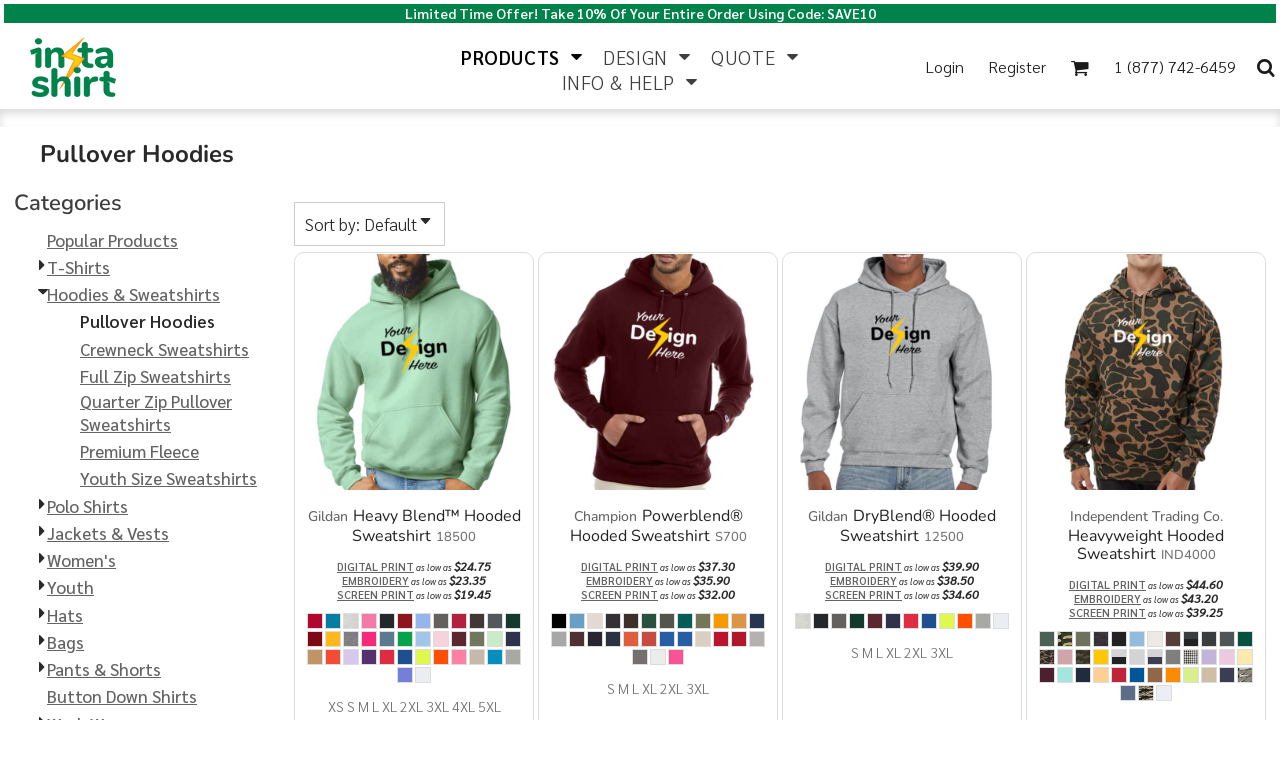

--- FILE ---
content_type: text/html; charset=utf-8
request_url: https://instashirt.com/create/Pullover-Hoodies?c=7338526
body_size: 89280
content:
<!DOCTYPE html>
<html class="wf-loading">
  <head>
    
<link rel="preload" href="/pprs/images/icons/fonts/decofonts.woff?97c7b98a3dfdb75dd6f9aa1cce1c6946" as="font" type="font/woff" crossorigin="anonymous">
<style>
  body {
  	visibility: hidden;
  }
  body.dn-behaviours-bound-critical {
    visibility: visible;
  }
  .dn-alt .dn-late-loading {
    display:none;  
  }
  @font-face {
    font-family: "decofonts";
    src:url("/pprs/images/icons/fonts/decofonts.eot?97c7b98a3dfdb75dd6f9aa1cce1c6946#iefix") format("embedded-opentype"),
      url("/pprs/images/icons/fonts/decofonts.woff?97c7b98a3dfdb75dd6f9aa1cce1c6946") format("woff"),
      url("/pprs/images/icons/fonts/decofonts.ttf?97c7b98a3dfdb75dd6f9aa1cce1c6946") format("truetype");
    font-weight: 400;
    font-style: normal;
  }
</style>

  <style>
  @font-face { font-family: "Italian Plate No2 Expanded"; src: url("https://static.afterpay.com/font/ItalianPlateNo2Expanded-Bold.woff2") format("woff2"), url("https://static.afterpay.com/font/ItalianPlateNo2Expanded-Bold.woff") format("woff"); font-weight: 700; font-style: normal; } @font-face { font-family: "Italian Plate No2 Expanded"; src: url("https://static.afterpay.com/font/ItalianPlateNo2Expanded-Demibold.woff2") format("woff2"), url("https://static.afterpay.com/font/ItalianPlateNo2Expanded-Demibold.woff") format("woff"); font-weight: 600; font-style: normal; } @font-face { font-family: "Italian Plate No2 Expanded"; src: url("https://static.afterpay.com/font/ItalianPlateNo2Expanded-Regular.woff2") format("woff2"), url("https://static.afterpay.com/font/ItalianPlateNo2Expanded-Regular.woff") format("woff"); font-weight: 400; font-style: normal; } @font-face { font-family: "Special Elite"; font-style: normal; font-weight: 400; src: url("/rshared/ssc/font_file/google_font/s/specialelite/v18/XLYgIZbkc4JPUL5CVArUVL0ntnAOTg.woff") format("woff"); } @font-face { font-family: Sarabun; font-style: normal; font-weight: 600; src: url("/rshared/ssc/font_file/google_font/s/sarabun/v15/DtVmJx26TKEr37c9YMptilss7Q.woff") format("woff"); } @font-face { font-family: Sarabun; font-style: normal; font-weight: 500; src: url("/rshared/ssc/font_file/google_font/s/sarabun/v15/DtVmJx26TKEr37c9YOZqilss7Q.woff") format("woff"); } @font-face { font-family: Sarabun; font-style: normal; font-weight: 400; src: url("/rshared/ssc/font_file/google_font/s/sarabun/v15/DtVjJx26TKEr37c9aBVJmQ.woff") format("woff"); } @font-face { font-family: Sarabun; font-style: normal; font-weight: 300; src: url("/rshared/ssc/font_file/google_font/s/sarabun/v15/DtVmJx26TKEr37c9YL5rilss7Q.woff") format("woff"); } @font-face { font-family: Sarabun; font-style: italic; font-weight: 400; src: url("/rshared/ssc/font_file/google_font/s/sarabun/v15/DtVhJx26TKEr37c9aBB5nXwP.woff") format("woff"); } @font-face { font-family: Roboto; font-style: normal; font-weight: 400; src: url("/rshared/ssc/font_file/google_font/s/roboto/v32/KFOmCnqEu92Fr1Mu4mxM.woff") format("woff"); } @font-face { font-family: Nunito; font-style: normal; font-weight: 700; src: url("/rshared/ssc/font_file/google_font/s/nunito/v26/XRXI3I6Li01BKofiOc5wtlZ2di8HDFwmdTQ3iQ.woff") format("woff"); } @font-face { font-family: Nunito; font-style: normal; font-weight: 600; src: url("/rshared/ssc/font_file/google_font/s/nunito/v26/XRXI3I6Li01BKofiOc5wtlZ2di8HDGUmdTQ3iQ.woff") format("woff"); } @font-face { font-family: Nunito; font-style: normal; font-weight: 500; src: url("/rshared/ssc/font_file/google_font/s/nunito/v26/XRXI3I6Li01BKofiOc5wtlZ2di8HDIkhdTQ3iQ.woff") format("woff"); } @font-face { font-family: Nunito; font-style: normal; font-weight: 400; src: url("/rshared/ssc/font_file/google_font/s/nunito/v26/XRXI3I6Li01BKofiOc5wtlZ2di8HDLshdTQ3iQ.woff") format("woff"); } @font-face { font-family: Montserrat; font-style: normal; font-weight: 400; src: url("/rshared/ssc/font_file/google_font/s/montserrat/v26/JTUHjIg1_i6t8kCHKm4532VJOt5-QNFgpCtr6Hw5aXw.woff") format("woff"); } @font-face { font-family: Catamaran; font-style: normal; font-weight: 600; src: url("/rshared/ssc/font_file/google_font/s/catamaran/v19/o-0bIpQoyXQa2RxT7-5B6Ryxs2E_6n1iPKba5a7dvQ.woff") format("woff"); } html, body, div, span, h1, h2, h3, h4, p, a, img, ul, li, form, label, footer, header, nav, section{margin: 0px; padding: 0px; border: 0px; font: inherit; vertical-align: baseline; text-decoration: none;}  footer, header, nav, section{display: block;} body{line-height: 1;}  ul{list-style: none;} *{margin: 0px;} h1, h2, h3, h4, span, label, a, input, p{letter-spacing: normal; word-spacing: normal;} html{box-sizing: border-box;} *, ::before{box-sizing: inherit;} @media only screen and (min-width: 0px) {.dn-mobile-span12{width: 100%; display: inline-block; vertical-align: top; letter-spacing: normal; word-spacing: normal;}} @media only screen and (min-width: 768px) {.dn-small-span4{width: 33.3333%; display: inline-block; vertical-align: top; letter-spacing: normal; word-spacing: normal;} .dn-small-span12{width: 100%; display: inline-block; vertical-align: top; letter-spacing: normal; word-spacing: normal;}} @media only screen and (min-width: 992px) {.dn-medium-span4{width: 33.3333%; display: inline-block; vertical-align: top; letter-spacing: normal; word-spacing: normal;} .dn-medium-span12{width: 100%; display: inline-block; vertical-align: top; letter-spacing: normal; word-spacing: normal;}} @media only screen and (min-width: 1210px) {.dn-large-span4{width: 33.3333%; display: inline-block; vertical-align: top; letter-spacing: normal; word-spacing: normal;} .dn-large-span12{width: 100%; display: inline-block; vertical-align: top; letter-spacing: normal; word-spacing: normal;}} .dn-page-columns-container, p, body{color: rgb(41, 41, 41); font-family: Sarabun, helvetica, sans-serif; font-size: 17px; font-style: normal; font-variant: normal; font-weight: 300; line-height: 1.4em; font-stretch: normal; text-decoration: none; text-transform: none; letter-spacing: normal; word-spacing: normal;} a{color: rgb(100, 100, 100); font-family: Sarabun, helvetica, sans-serif; font-size: 17px; font-style: normal; font-variant: normal; font-weight: 500; line-height: 1.3em; font-stretch: normal; text-decoration: underline; text-transform: none; letter-spacing: normal; word-spacing: normal; transition: all 0ms ease-in-out 0s;} h1.dn-styled{color: rgb(41, 41, 41); font-family: Nunito, Helvetica, Arial, sans-serif; font-style: normal; font-variant: normal; font-weight: 700; font-stretch: normal; text-decoration: none; text-transform: capitalize; letter-spacing: normal; word-spacing: normal;} h1.dn-sized{font-size: 24px; line-height: 1.3em;} h2.dn-styled, .dn-widget-heading h2{color: rgb(61, 61, 61); font-family: Nunito, Helvetica, Arial, sans-serif; font-style: normal; font-variant: normal; font-weight: 600; font-stretch: normal; text-decoration: none; text-transform: capitalize; letter-spacing: normal; word-spacing: normal; text-align: inherit;} h2.dn-sized, .dn-widget-heading h2{font-size: 22px; line-height: 1em;}  .dn-widget-heading h3{color: rgb(80, 80, 80); font-family: Nunito, Helvetica, Arial, sans-serif; font-style: normal; font-variant: normal; font-weight: 600; font-stretch: normal; text-decoration: none; text-transform: none; letter-spacing: normal; word-spacing: normal; text-align: inherit;}  .dn-widget-heading h3{font-size: 20px; line-height: 1em;} h4.dn-styled, h4.dn-styled a{color: rgb(100, 100, 100); font-family: Nunito, Helvetica, Arial, sans-serif; font-style: normal; font-variant: normal; font-weight: 500; font-stretch: normal; text-decoration: none; text-transform: none; letter-spacing: normal; word-spacing: normal;} h4.dn-sized, h4.dn-sized a{font-size: 18px; line-height: 1em;}  header.dn-lh-1rllor .dn-large-header .dn-logo-container div.dn-site-heading{color: rgb(28, 27, 27); font-family: Catamaran; font-size: 18px; font-style: normal; font-variant: normal; font-weight: 600; line-height: 4em; font-stretch: normal; text-decoration: none; text-transform: none; letter-spacing: normal; word-spacing: normal;}  nav .dn-nav-item a span, nav .dn-nav-item a, nav .dn-nav-item, body.dn-inline-header nav.dn-nav-main span, body.dn-inline-header nav.dn-nav-main a span, body.dn-inline-header nav.dn-nav-main a, body.dn-inline-header nav.dn-nav-main{color: rgb(63, 63, 63); font-family: Sarabun; font-size: 19px; font-style: normal; font-variant: normal; font-weight: 300; line-height: 0.8em; font-stretch: normal; text-decoration: none; text-transform: none; letter-spacing: 0.03em; word-spacing: normal; transition: all 1000ms ease-in-out 0s;} body.dn-inline-header nav.dn-nav-main .dn-selected a span, body.dn-inline-header nav.dn-nav-main .dn-selected a{color: black; font-size: 19px; font-style: normal; font-weight: 600; text-decoration: none; text-transform: none;}  body.dn-inline-header header nav.dn-other-nav > div, body.dn-inline-header header nav.dn-other-nav > div a, body.dn-inline-header header .dn-other-nav a, body.dn-inline-header header .dn-other-nav > div{color: rgb(28, 27, 27); font-family: Sarabun, sans-serif; font-size: 16px; font-style: normal; font-variant: normal; font-weight: 300; line-height: 1em; font-stretch: normal; text-decoration: none; text-transform: capitalize; letter-spacing: normal; word-spacing: 0.03em;}  .dn-small-header div a, .dn-small-header div{color: rgb(28, 27, 27); font-family: Sarabun, sans-serif; font-style: normal; font-variant: normal; font-weight: 300; font-stretch: normal; text-decoration: none; text-transform: capitalize; letter-spacing: normal; word-spacing: 0.03em;} body{background-color: white; width: 100%; overflow-x: hidden;} h1, h2, h3, h4{margin-top: 0px; margin-bottom: 10px;}  h4 a{font-weight: inherit;}  p{margin-bottom: 10px;} .dn-btn{max-width: 100%; text-align: center; cursor: pointer; display: inline-block; padding-left: 5px; padding-right: 5px; position: relative; white-space: nowrap; overflow: hidden; height: 40px; line-height: normal;} .dn-btn .dn-btn-icon{line-height: normal; display: inline-block; vertical-align: middle;} .dn-btn .dn-btn-icon::before{speak: none; line-height: normal; letter-spacing: normal; word-spacing: normal; vertical-align: middle; -webkit-font-smoothing: antialiased; font-style: normal !important; font-weight: normal !important; font-variant: normal !important; text-transform: none !important;} .dn-btn .dn-btn-label{display: inline-block; vertical-align: middle; max-width: 104%; overflow: hidden; line-height: normal; text-overflow: ellipsis; white-space: nowrap;} .dn-btn .dn-btn-label span{overflow: hidden; text-overflow: ellipsis; letter-spacing: normal; word-spacing: normal;} .dn-btn .dn-btn-valign{width: 0px; height: 100%; vertical-align: middle; display: inline-block;} .dn-btn.dn-with-width{width: 100%;} .dn-btn.dn-with-width .dn-btn-valign{height: 100%;} .dn-btn.dn-with-width .dn-btn-label{white-space: nowrap;} .dn-btn.dn-btn-std.dn-styled{background-color: rgb(0, 131, 74); border: 0px solid rgba(255, 215, 0, 0); border-radius: 24px; color: white; font-family: Nunito; font-style: normal; font-variant: normal; font-weight: 600; font-stretch: normal; text-transform: none; text-align: center; transition: all 0ms ease-in-out 0s; box-shadow: none;} .dn-btn.dn-btn-std.dn-styled .dn-btn-label > span{text-decoration: none; letter-spacing: normal; word-spacing: normal; color: white; white-space: normal;} .dn-btn.dn-btn-std.dn-styled .dn-btn-icon{display: none;} .dn-btn.dn-btn-std.dn-styled .dn-btn-label{margin-left: 0px; padding-left: 0px;} .dn-btn.dn-btn-std.dn-styled .dn-btn-label span{margin-left: 0px;} .dn-btn.dn-btn-std.dn-styled:not(.dn-overridden-hover-off){} .dn-btn.dn-btn-std.dn-sized{font-size: 20px; line-height: 2.5em; height: auto;} .dn-btn.dn-btn-std.dn-with-width{width: 100%; padding: 0px;} .dn-btn.dn-btn-cart.dn-styled{background-color: rgb(0, 131, 74); border: 0px solid rgb(255, 204, 0); border-radius: 24px; color: white; font-family: Nunito; font-style: normal; font-variant: normal; font-weight: 600; font-stretch: normal; text-transform: capitalize; text-align: center; transition: all 0ms ease-in-out 0s; box-shadow: none;} .dn-btn.dn-btn-cart.dn-styled .dn-btn-label > span{text-decoration: none; letter-spacing: normal; word-spacing: normal; color: white; white-space: normal;} .dn-btn.dn-btn-cart.dn-styled .dn-btn-icon{display: none;} .dn-btn.dn-btn-cart.dn-styled .dn-btn-label{margin-left: 0px; padding-left: 0px;} .dn-btn.dn-btn-cart.dn-styled .dn-btn-label span{margin-left: 0px;} .dn-btn.dn-btn-cart.dn-styled:not(.dn-overridden-hover-off){} .dn-btn.dn-btn-cart.dn-sized{font-size: 20px; line-height: 2.5em; height: auto;}  footer > .dn-page-section.dn-limit-background-width > div.dn-background-container div.dn-background-image-container, div.dn-content > div > .dn-page-section.dn-limit-content-width > div.dn-page-section-content, footer > .dn-page-section.dn-limit-content-width > div > div.dn-page-section-content{margin-left: auto; margin-right: auto; max-width: 1200px;} .dn-page-section-margin{position: relative; z-index: 1;} @media only screen and (min-width: 0px) {.dn-page-margin-small .dn-page-section.dn-use-page-margin > .dn-page-section-margin{margin-left: 1px; margin-right: 1px;} .dn-page-margin-small .dn-page-section.dn-wrapper.dn-use-page-margin{padding-left: 1px; padding-right: 1px;}} @media only screen and (min-width: 768px) {.dn-page-margin-small .dn-page-section.dn-use-page-margin > .dn-page-section-margin{margin-left: 2px; margin-right: 2px;} .dn-page-margin-small .dn-page-section.dn-wrapper.dn-use-page-margin{padding-left: 2px; padding-right: 2px;}} @media only screen and (min-width: 992px) {.dn-page-margin-small .dn-page-section.dn-use-page-margin > .dn-page-section-margin{margin-left: 2px; margin-right: 2px;} .dn-page-margin-small .dn-page-section.dn-wrapper.dn-use-page-margin{padding-left: 2px; padding-right: 2px;}} @media only screen and (min-width: 1210px) {.dn-page-margin-small .dn-page-section.dn-use-page-margin > .dn-page-section-margin{margin-left: 4px; margin-right: 4px;} .dn-page-margin-small .dn-page-section.dn-wrapper.dn-use-page-margin{padding-left: 4px; padding-right: 4px;}} #log{position: fixed; top: 40px; left: 40px; color: rgb(51, 51, 51); background-color: white; z-index: 99999;} input.dn-styled{box-shadow: none; background: white; border: 1px solid rgb(65, 65, 65); border-radius: 4px; color: rgb(28, 27, 27); font-family: Sarabun; font-style: normal; font-variant: normal; font-weight: 400; font-stretch: normal; text-decoration: none; text-transform: none; letter-spacing: normal; position: relative; transition: all 0ms ease-in-out 0s; padding: 10px; max-width: 100%;} input.dn-styled:not(.dn-overridden-focus-off){} input.dn-sized{font-size: 14px; line-height: 1.25em;} input.dn-sized{min-height: 1.75em; height: auto;} .dn-inline-popup{display: none; position: absolute; max-height: 100%; top: 0px; overflow: auto; background-color: rgb(255, 255, 255);} ul.dn-form{letter-spacing: -0.31em;} ul.dn-form > li{margin-bottom: 1em;} ul.dn-form > li > label{display: inline-block; width: 120px; vertical-align: top; text-align: right; padding-top: 10px;} ul.dn-form > li > div{vertical-align: top; display: inline-block; width: 100%; margin-left: -120px; padding-left: 125px;} ul.dn-form > li > div input[type="text"]{width: 100%;} ul.dn-form > li > div.dn-btn{margin-left: 0px; padding-left: 0px;} .dn-form.dn-label-over-field li label{width: 100%; font-weight: bold; text-align: left; padding-top: 2px;} .dn-form.dn-label-over-field li > div{vertical-align: top; display: inline-block; width: 100%; margin-left: 0px; padding-left: 0px;} .dn-form-footer-actions{text-align: center; padding-top: 10px;} .dn-form-footer-actions .dn-btn{width: auto; padding: 13px;} .dn-dynamic-alert{visibility: hidden; text-align: center; font-size: 1.2em; opacity: 0; width: 80%; margin-left: auto; margin-right: auto; transition: visibility 0s ease 0.5s, color 0s ease 0.5s, background-color 0s ease 0.5s, border-color 0s ease 0.5s, opacity 0.5s linear 0s; overflow: hidden;} .dn-with-disable-overlay{position: relative;} .dn-with-disable-overlay .dn-disabled-overlay{display: none; position: absolute; width: 100%; height: 100%; top: 0px; left: 0px; z-index: 2;} .dn-with-disable-overlay .dn-disabled-overlay::before{background-color: white; opacity: 0.35; position: absolute; width: 100%; height: 100%; top: 0px; left: 0px; content: ".";} .dn-background-container{position: absolute; left: 0px; top: 0px; height: 100%; width: 100%; z-index: 0;} .dn-background-image-container{height: 100%; width: 100%; overflow: hidden;} .dn-blank-product-categories .dn-product-category-name h4{margin-top: 10px;} .dn-blank-products .dn-grid-text.dn-product-name{width: 100%; display: inline-block; text-align: center; overflow: hidden; white-space: nowrap;} .dn-blank-products .dn-grid-text.dn-product-name h4{margin-top: 10px; text-overflow: ellipsis; overflow: hidden;} .dn-image-transform{position: relative;} .dn-image-overlay{z-index: 2; position: absolute; left: 0px; top: 0px; height: 100%; width: 100%;} .dn-links-list-container .dn-links-list.dn-list-horizontal li{display: inline-block; margin: 3px; padding-left: 0px;} .dn-logo-container a{text-decoration: none;} .dn-logo-container .dn-logo-list li{text-align: center;} .dn-logo-container .dn-logo-list li.dn-logo-payment img{width: 50px;} .dn-logo-container .dn-logo-list li img{vertical-align: middle;} .dn-logo-container .dn-logo-list.dn-list-horizontal li{display: inline-block;} .dn-newsletter-signup-container[data-breakpoint-250="true"]{margin: auto;} .dn-shopping-cart-container .dn-thumbnail-100 .dn-line-item-thumbnail{width: 100px;} .dn-shopping-cart-container .dn-line-item-thumbnail{vertical-align: top; padding: 5px; position: relative; text-align: center; max-width: 100%; margin-left: auto; margin-right: auto;} .dn-shopping-cart-container .dn-line-item-thumbnail img{max-width: 100%;} .dn-shopping-cart-container .dn-line-item-details{display: inline-block; vertical-align: top; padding: 5px; font-weight: bold; width: 100%;} .dn-shopping-cart-container .dn-line-item-details .dn-line-item-details-name{display: inline-block;} .dn-shopping-cart-container .dn-line-item-price{display: inline-block; vertical-align: top; padding: 5px 0px 5px 5px; width: 100px; text-align: right;} .dn-shopping-cart-container .dn-line-item-details-container.dn-with-price .dn-line-item-details{margin-right: -100px; padding-right: 100px;} .dn-shopping-cart-container[data-breakpoint-inline="true"] .dn-shopping-cart-line-item.dn-with-thumbnail .dn-line-item-thumbnail{display: inline-block;} .dn-shopping-cart-container[data-breakpoint-inline="true"] .dn-shopping-cart-line-item.dn-with-thumbnail .dn-line-item-details-container{display: inline-block; width: 100%;} .dn-shopping-cart-container[data-breakpoint-inline="true"] .dn-thumbnail-100 .dn-line-item-details-container{margin-left: -100px; padding-left: 110px;} .dn-shopping-cart-actions{padding: 5px; text-align: center;} .dn-social-links-container.dn-display-as-icons li a span{display: none;} .dn-social-links-container.dn-display-as-icons li{font-size: 18px;} .dn-social-links-container.dn-display-as-icons li.dn-social-link-facebook a::before{speak: none; line-height: 1; -webkit-font-smoothing: antialiased; content: "V"; display: inline-block; letter-spacing: normal; word-spacing: normal; font-family: decofonts !important; font-style: normal !important; font-weight: normal !important; font-variant: normal !important; text-transform: none !important;} .dn-social-links-container.dn-display-as-icons li.dn-social-link-instagram a::before{speak: none; line-height: 1; -webkit-font-smoothing: antialiased; content: "Z"; display: inline-block; letter-spacing: normal; word-spacing: normal; font-family: decofonts !important; font-style: normal !important; font-weight: normal !important; font-variant: normal !important; text-transform: none !important;} .dn-social-links-container.dn-list-horizontal li{display: inline-block;} .dn-nav-dropdown-background-container{opacity: 0; background-color: white; position: fixed; inset: 0px; z-index: 100; visibility: hidden; transition: opacity 0.2s ease 0s, visibility 0s ease 0.2s;} header .dn-small-header .dn-menu-icon .dn-dropdown-anchor{max-width: 1px; text-decoration: underline; background-attachment: fixed; display: none;} .dn-nav-dropdown-container{position: fixed; max-width: 0px; transition: max-width 0.2s ease 0s; right: 0px; top: 0px; bottom: 0px; overflow-y: auto; z-index: 101; background-color: white;} .dn-nav-dropdown-container > nav{border-left: 2px solid rgb(65, 65, 65); height: 100%; padding: 10px; min-width: 200px;} .dn-nav-dropdown-container > nav .dn-dropdown-anchor{max-width: 1px; text-decoration: underline; background-attachment: fixed; display: none;} .dn-nav-dropdown-container > nav .dn-nav-close{position: relative; cursor: pointer; height: 37px; border-bottom: 1px solid rgb(204, 204, 204); margin-bottom: 10px;} .dn-nav-dropdown-container > nav .dn-nav-close span{display: none;} .dn-nav-dropdown-container > nav .dn-nav-close::after{speak: none; line-height: 1; -webkit-font-smoothing: antialiased; content: "m"; display: inline-block; letter-spacing: normal; word-spacing: normal; font-size: 25px; width: 25px; position: absolute; right: 10px; top: 5px; color: rgb(65, 65, 65); font-family: decofonts !important; font-style: normal !important; font-weight: normal !important; font-variant: normal !important; text-transform: none !important;} .dn-nav-dropdown-container > nav .dn-nav-back{position: relative; cursor: pointer; height: 37px; padding-right: 45px; padding-top: 5px; border-bottom: 1px solid rgb(204, 204, 204); margin-bottom: 10px;} .dn-nav-dropdown-container > nav .dn-nav-back span{font-size: 1.2em; line-height: 1.5em; color: rgb(65, 65, 65);} .dn-nav-dropdown-container > nav .dn-nav-back::after{speak: none; line-height: 1; -webkit-font-smoothing: antialiased; content: "B"; display: inline-block; letter-spacing: normal; word-spacing: normal; font-size: 25px; width: 25px; position: absolute; right: 10px; top: 5px; color: rgb(65, 65, 65); font-family: decofonts !important; font-style: normal !important; font-weight: normal !important; font-variant: normal !important; text-transform: none !important;} .dn-nav-dropdown-container > nav .dn-nav-item a{font-size: 1.2em; line-height: 1.5em;} .dn-nav-dropdown-container > nav .dn-nav-item.dn-nav-separator{margin-top: 10px; margin-bottom: 10px; padding: 0px; border-bottom: 1px solid rgb(204, 204, 204);} .dn-nav-dropdown-container > nav .dn-nav-item.dn-nav-separator hr{display: none;} .dn-nav-dropdown-container > nav.dn-nav-dropdown{color: rgb(65, 65, 65);} .dn-nav-dropdown-container > nav.dn-nav-dropdown div.dn-nav-item a, .dn-nav-dropdown-container > nav.dn-nav-dropdown div.dn-nav-item span{color: rgb(65, 65, 65);} header .dn-small-header{position: relative; line-height: 0px;} header .dn-small-header .dn-menu-icon{display: inline-block; vertical-align: text-bottom; height: 33px; cursor: pointer; position: absolute; right: 10px; top: 5px;} header .dn-small-header .dn-menu-icon::before{speak: none; line-height: 1; -webkit-font-smoothing: antialiased; content: "D"; display: inline-block; letter-spacing: normal; word-spacing: normal; font-size: 31px; font-family: decofonts !important; font-style: normal !important; font-weight: normal !important; font-variant: normal !important; text-transform: none !important;} header .dn-small-header .dn-small-logo-container{margin-left: 3px; display: inline-block; vertical-align: text-bottom; padding: 0px 0px 0px 40px;}  header .dn-small-header .dn-small-logo-container .dn-site-heading.dn-logo{font-size: 0px; line-height: 0px; margin-bottom: 0px;} header .dn-small-header .dn-nav-search, header .dn-small-header .dn-nav-phone{display: inline-block; position: absolute; top: 10px; right: 45px;} header .dn-small-header .dn-nav-phone{right: 72px;} header .dn-small-header .dn-phone-icon{vertical-align: middle; line-height: 0em; cursor: pointer;} header .dn-small-header .dn-phone-icon::before{speak: none; line-height: 1; -webkit-font-smoothing: antialiased; content: ";"; display: inline-block; letter-spacing: normal; word-spacing: normal; font-size: 23px; font-family: decofonts !important; font-style: normal !important; font-weight: normal !important; font-variant: normal !important; text-transform: none !important;} header .dn-small-header .dn-search-icon::before{font-size: 20px;} @media only screen and (min-width: 768px) {header .dn-small-header{display: none;}} body.dn-inline-header header .dn-small-header{background-color: white;} body.dn-inline-header header .dn-small-header-fixed-container{background-color: white;} .dn-search-icon{vertical-align: middle; cursor: pointer;} .dn-search-icon::before{speak: none; line-height: 1; -webkit-font-smoothing: antialiased; content: "o"; display: inline-block; letter-spacing: normal; word-spacing: normal; font-family: decofonts !important; font-style: normal !important; font-weight: normal !important; font-variant: normal !important; text-transform: none !important;} body.dn-inline-header .dn-large-header-container .dn-search-icon{font-size: 19px; line-height: 0em;} .dn-inline-popup.dn-search-page-top{position: fixed; width: 100%; height: 60px; top: 0px; left: 0px; background-color: white; padding: 10px; overflow: hidden; box-shadow: rgb(153, 153, 153) 0px 0px 6px 1px;} .dn-inline-popup.dn-search-page-top .dn-search-field-container{width: 100%; margin-right: -140px; padding-right: 140px; display: inline-block; vertical-align: middle;} .dn-inline-popup.dn-search-page-top .dn-search-field-container .dn-search-field{width: 100%; height: 40px; display: inline-block; vertical-align: middle; font-size: 20px; padding-left: 10px; padding-right: 10px;} .dn-inline-popup.dn-search-page-top .dn-btn{display: inline-block; width: 100px; height: 40px; vertical-align: middle;} .dn-inline-popup.dn-search-page-top .dn-close{display: inline-block; width: 40px; height: 40px; vertical-align: middle; text-align: right; font-size: 20px; margin-top: 0px; padding-top: 9px; cursor: pointer;} .dn-inline-popup.dn-search-page-top .dn-close::before{speak: none; line-height: 1; -webkit-font-smoothing: antialiased; content: "m"; display: inline-block; letter-spacing: normal; word-spacing: normal; font-family: decofonts !important; font-style: normal !important; font-weight: normal !important; font-variant: normal !important; text-transform: none !important;} header.dn-lh-1rllor{position: relative;} header.dn-lh-1rllor .dn-large-header-container .dn-large-header{display: none; line-height: 0px;} @media only screen and (min-width: 768px) {header.dn-lh-1rllor .dn-large-header-container .dn-large-header{display: block;}} header.dn-lh-1rllor .dn-large-header-container .dn-large-header .dn-logo-and-nav-container{display: inline-block; vertical-align: middle; width: 100%; margin-right: -320px; padding-right: 320px; white-space: nowrap;} header.dn-lh-1rllor .dn-large-header-container .dn-large-header .dn-logo-and-nav-container > div{position: relative;} header.dn-lh-1rllor .dn-large-header-container .dn-large-header .dn-logo-and-nav-container > div .dn-logo-container{max-width: 400px; display: inline-block; line-height: initial; position: relative; text-align: left; vertical-align: middle; padding: 0px 0px 0px 20px; z-index: 0; overflow: hidden;} header.dn-lh-1rllor .dn-large-header-container .dn-large-header .dn-logo-and-nav-container > div .dn-logo-container .dn-logo{font-size: 0px; line-height: 0px;}  header.dn-lh-1rllor .dn-large-header-container .dn-large-header .dn-logo-and-nav-container > div .dn-logo-container div.dn-site-heading{padding: 10px; margin-bottom: 0px;} header.dn-lh-1rllor .dn-large-header-container .dn-large-header .dn-logo-and-nav-container > div .dn-header-nav-container{display: inline-block; vertical-align: middle;} header.dn-lh-1rllor .dn-large-header-container .dn-large-header .dn-other{display: inline-block; width: 320px; vertical-align: middle; text-align: right;} header.dn-lh-1rllor .dn-large-header-container .dn-large-header .dn-other .dn-other-nav-container{display: inline-block; vertical-align: top;} header.dn-lh-1rllor .dn-large-header-container .dn-large-header.dn-header-with-phone-number .dn-logo-and-nav-container{margin-right: -420px; padding-right: 420px;} header.dn-lh-1rllor .dn-large-header-container .dn-large-header.dn-header-with-phone-number .dn-other{width: 420px;} body.dn-inline-header header.dn-lh-1rllor .dn-large-header-container{background-color: white;} body.dn-inline-header header.dn-lh-1rllor .dn-large-header-container .dn-large-header{background-color: white;} body.dn-inline-header header.dn-lh-1rllor .dn-large-header-container .dn-large-header .dn-logo-and-nav-container > div .dn-logo-container{color: rgb(28, 27, 27);} nav.dn-other-nav{text-align: right; line-height: 0px;} nav.dn-other-nav > div{display: inline-block; margin-left: 10px; padding: 5px; vertical-align: middle;} nav.dn-other-nav > div:first-of-type{margin-left: 0px;}  .dn-shopping-cart-icon-over-right-container{vertical-align: middle; margin-right: 5px; cursor: pointer; position: relative;}  .dn-shopping-cart-icon-over-right-container::before{speak: none; line-height: 1; -webkit-font-smoothing: antialiased; content: "l"; display: inline-block; letter-spacing: normal; word-spacing: normal; font-family: decofonts !important; font-style: normal !important; font-weight: normal !important; font-variant: normal !important; text-transform: none !important;}  .dn-shopping-cart-icon-over-right-container span{position: absolute; right: -3px; bottom: 0.5em; display: inline-block; padding: 1px; font-size: 0.5em; line-height: 0.9em; background-color: white; color: rgb(41, 41, 41); border: 1px solid rgb(41, 41, 41); border-radius: 50%; text-align: center; min-width: 13px;}  .dn-shopping-cart-icon-over-right-container span[data-cart-items="0"]{display: none;}  .dn-shopping-cart-icon-over-right-container{vertical-align: middle; margin-right: 5px; cursor: pointer; position: relative;}  .dn-shopping-cart-icon-over-right-container::before{speak: none; line-height: 1; -webkit-font-smoothing: antialiased; content: "l"; display: inline-block; letter-spacing: normal; word-spacing: normal; font-family: decofonts !important; font-style: normal !important; font-weight: normal !important; font-variant: normal !important; text-transform: none !important;}  .dn-shopping-cart-icon-over-right-container span{position: absolute; right: -3px; bottom: 0.5em; display: inline-block; padding: 1px; font-size: 0.5em; line-height: 0.9em; background-color: white; color: rgb(41, 41, 41); border: 1px solid rgb(41, 41, 41); border-radius: 50%; text-align: center; min-width: 13px;}  .dn-shopping-cart-icon-over-right-container span[data-cart-items="0"]{display: none;}  .dn-shopping-cart-icon-over-right-container{vertical-align: middle; margin-right: 5px; cursor: pointer; position: relative;}  .dn-shopping-cart-icon-over-right-container::before{speak: none; line-height: 1; -webkit-font-smoothing: antialiased; content: "l"; display: inline-block; letter-spacing: normal; word-spacing: normal; font-family: decofonts !important; font-style: normal !important; font-weight: normal !important; font-variant: normal !important; text-transform: none !important;}  .dn-shopping-cart-icon-over-right-container span{position: absolute; right: -3px; bottom: 0.5em; display: inline-block; padding: 1px; font-size: 0.5em; line-height: 0.9em; background-color: white; color: rgb(41, 41, 41); border: 1px solid rgb(41, 41, 41); border-radius: 50%; text-align: center; min-width: 13px;}  .dn-shopping-cart-icon-over-right-container span[data-cart-items="0"]{display: none;} body.dn-inline-header .dn-large-header-container .dn-shopping-cart-icon-over-right-container{font-size: 19px; line-height: 0em;} .dn-inline-popup.dn-shopping-cart-icon-over-right-popup{position: fixed; width: 300px; height: 100%; right: -300px; top: 0px; background-color: white; transition: right 0.4s ease 0s; display: block;} .dn-shopping-cart-icon-over-right-popup{border-left: 2px solid rgb(41, 41, 41);} .dn-shopping-cart-icon-over-right-popup > div{padding: 20px; height: 100%;}  .dn-shopping-cart-icon-over-right-container{vertical-align: middle; margin-right: 5px; cursor: pointer; position: relative;}  .dn-shopping-cart-icon-over-right-container::before{speak: none; line-height: 1; -webkit-font-smoothing: antialiased; content: "l"; display: inline-block; letter-spacing: normal; word-spacing: normal; font-family: decofonts !important; font-style: normal !important; font-weight: normal !important; font-variant: normal !important; text-transform: none !important;}  .dn-shopping-cart-icon-over-right-container span{position: absolute; right: -3px; bottom: 0.5em; display: inline-block; padding: 1px; font-size: 0.5em; line-height: 0.9em; background-color: white; color: rgb(41, 41, 41); border: 1px solid rgb(41, 41, 41); border-radius: 50%; text-align: center; min-width: 13px;}  .dn-shopping-cart-icon-over-right-container span[data-cart-items="0"]{display: none;} body{transition: margin-left 0.4s ease 0s;} .dn-search-icon{vertical-align: middle; cursor: pointer;} .dn-search-icon::before{speak: none; line-height: 1; -webkit-font-smoothing: antialiased; content: "o"; display: inline-block; letter-spacing: normal; word-spacing: normal; font-family: decofonts !important; font-style: normal !important; font-weight: normal !important; font-variant: normal !important; text-transform: none !important;} body.dn-inline-header .dn-large-header-container .dn-search-icon{font-size: 19px; line-height: 0em;} .dn-search-icon{vertical-align: middle; cursor: pointer;} .dn-search-icon::before{speak: none; line-height: 1; -webkit-font-smoothing: antialiased; content: "o"; display: inline-block; letter-spacing: normal; word-spacing: normal; font-family: decofonts !important; font-style: normal !important; font-weight: normal !important; font-variant: normal !important; text-transform: none !important;} body.dn-inline-header .dn-large-header-container .dn-search-icon{font-size: 19px; line-height: 0em;} .dn-search-field{margin-bottom: 0px; border-width: 0px; border-style: initial; border-color: initial; color: rgb(28, 27, 27); width: 90%; text-indent: 5px; padding: 5px 0px !important;} .dn-search-icon{vertical-align: middle; cursor: pointer;} .dn-search-icon::before{speak: none; line-height: 1; -webkit-font-smoothing: antialiased; content: "o"; display: inline-block; letter-spacing: normal; word-spacing: normal; font-family: decofonts !important; font-style: normal !important; font-weight: normal !important; font-variant: normal !important; text-transform: none !important;} body.dn-inline-header .dn-large-header-container .dn-search-icon{font-size: 19px; line-height: 0em;} .dn-inline-popup.dn-search-page-top{position: fixed; width: 100%; height: 60px; top: 0px; left: 0px; background-color: white; padding: 10px; overflow: hidden; box-shadow: rgb(153, 153, 153) 0px 0px 6px 1px;} .dn-inline-popup.dn-search-page-top .dn-search-field-container{width: 100%; margin-right: -140px; padding-right: 140px; display: inline-block; vertical-align: middle;} .dn-inline-popup.dn-search-page-top .dn-search-field-container .dn-search-field{width: 100%; height: 40px; display: inline-block; vertical-align: middle; font-size: 20px; padding-left: 10px; padding-right: 10px;} .dn-inline-popup.dn-search-page-top .dn-btn{display: inline-block; width: 100px; height: 40px; vertical-align: middle;} .dn-inline-popup.dn-search-page-top .dn-close{display: inline-block; width: 40px; height: 40px; vertical-align: middle; text-align: right; font-size: 20px; margin-top: 0px; padding-top: 9px; cursor: pointer;} .dn-inline-popup.dn-search-page-top .dn-close::before{speak: none; line-height: 1; -webkit-font-smoothing: antialiased; content: "m"; display: inline-block; letter-spacing: normal; word-spacing: normal; font-family: decofonts !important; font-style: normal !important; font-weight: normal !important; font-variant: normal !important; text-transform: none !important;} body.dn-fixed-header header .dn-large-header-container .dn-large-header-fixed-container .dn-large-header{margin-top: 0px;} nav.dn-nav-main{margin-bottom: 0px; list-style: none; text-align: left;} nav.dn-nav-main .dn-nav-item{display: inline-block; position: relative; line-height: 25px; padding: 0px 10px;} nav.dn-nav-main .dn-nav-item span{vertical-align: middle;} .dn-nav-main.dn-nav-main-inline{white-space: normal;} .dn-nav-main > div{visibility: hidden;} body.dn-behaviours-bound-critical .dn-nav-main > div{visibility: visible;} @media only screen and (min-width: 768px) {.dn-nav-dropdown-background-container{display: none;} nav.dn-nav-main .dn-nav-item .dn-dropdown-anchor{display: block; text-align: right; vertical-align: top; height: 0px; max-height: 1px;} nav.dn-nav-main .dn-nav-item:first-of-type .dn-dropdown-anchor{text-align: left;} .dn-nav-dropdown-container{display: block; position: absolute; max-width: none; right: auto; top: 0px; bottom: auto; max-height: 0px; min-width: 200px; transition: max-height 0.2s ease 0s; overflow: hidden;} .dn-nav-dropdown-container > nav.dn-nav-dropdown{background-color: white; padding: 10px 0px; border: 2px solid rgb(239, 239, 239); height: auto;} .dn-nav-dropdown-container > nav.dn-nav-dropdown .dn-nav-item{padding: 0px; color: black;} .dn-nav-dropdown-container > nav.dn-nav-dropdown .dn-nav-item.dn-nav-close{display: none;} .dn-nav-dropdown-container > nav.dn-nav-dropdown .dn-nav-item.dn-nav-back{display: none;} .dn-nav-dropdown-container > nav.dn-nav-dropdown .dn-nav-item a{color: black; font-size: 1em; line-height: 1em;} .dn-nav-dropdown-container nav.dn-nav-with-submenus .dn-nav-item{padding-left: 20px;} .dn-nav-dropdown-container .dn-page-section > div > .dn-page-section-content{overflow: hidden;} body.dn-fixed-header .dn-nav-dropdown-container{position: fixed;} .dn-nav-dropdown-container.dn-nav-dropdown-container-large nav.dn-nav-dropdown{padding: 0px;} .dn-nav-dropdown-container .dn-nav-item .dn-nav-submenu-link::before{speak: none; line-height: 1; -webkit-font-smoothing: antialiased; content: "g"; display: inline-block; letter-spacing: normal; word-spacing: normal; vertical-align: text-top; margin-left: -16px; width: 16px; font-family: decofonts !important; font-style: normal !important; font-weight: normal !important; font-variant: normal !important; text-transform: none !important;}} .dn-nav-dropdown{color: black;} .dn-nav-dropdown .dn-grid-container .dn-grid-item .dn-grid-item-container{border-color: white; background-color: white;} .dn-nav-dropdown h4, .dn-nav-dropdown h4.dn-styled{color: black;} .dn-nav-dropdown a, .dn-nav-dropdown span{color: black;} nav.dn-nav-main .dn-nav-with-submenu a::after{speak: none; line-height: 1; -webkit-font-smoothing: antialiased; content: "f"; display: inline-block; letter-spacing: normal; word-spacing: normal; vertical-align: middle; margin-left: 2px; margin-top: -0.1em; width: 16px; font-family: decofonts !important; font-style: normal !important; font-weight: normal !important; font-variant: normal !important; text-transform: none !important;} div.dn-content > div > .dn-page-section, footer > .dn-page-section{width: 100%;} .dn-page-section{position: relative;} .dn-page-section::before, .dn-page-section::after{content: " "; display: table;} .dn-page-section-content::before, .dn-page-section-content::after{content: " "; display: table;} .dn-page-section > div > .dn-page-section-content{z-index: 1; position: relative;} .dn-page-section > .dn-page-section-content{z-index: 1; position: relative;} .dn-background-container{overflow: hidden;} .dn-background-container > div{width: 100%; height: 100%; position: absolute; left: 0px; top: 0px;} .dn-page-section.dn-page-section-with-fixed-column > div > .dn-page-section-content > .dn-padding-container > .dn-page-column-fixed{display: inline-block; width: 200px; vertical-align: top; position: relative; z-index: 2;} .dn-page-section.dn-page-section-with-fixed-column > div > .dn-page-section-content > .dn-padding-container > .dn-page-columns-container{width: 100%; vertical-align: top; position: relative; z-index: 1;} .dn-page-column{position: relative;} .dn-page-column .dn-page-column-content{height: 100%; position: relative; z-index: 2;} .dn-page-column .dn-page-column-content::before, .dn-page-column .dn-page-column-content::after{content: " "; display: table;} div.dn-widget{position: relative;} .dn-padding-container{position: relative; line-height: 0px; font-size: 0px;} .dn-page-columns-container{width: 100%;} @media only screen and (min-width: 0px) {.dn-mobile-fixed-column-stack.dn-page-section.dn-page-section-with-fixed-column > div > .dn-page-section-content > .dn-padding-container .dn-page-column-fixed{width: 100%;} .dn-mobile-fixed-column-stack.dn-page-section.dn-page-section-with-fixed-column > div > .dn-page-section-content > .dn-padding-container .dn-page-columns-container{width: 100%; margin-left: 0px; padding-left: 0px; margin-right: 0px; padding-right: 0px;} .dn-mobile-align-center.dn-page-section{margin-left: auto; margin-right: auto;} .dn-page-section-margin-top-none{margin-top: 0px;} .dn-page-section-margin-bottom-none{margin-bottom: 0px;} .dn-widget-margin-top-none{margin-top: 0px;} .dn-widget-margin-bottom-none{margin-bottom: 0px;} .dn-widget-margin-bottom-small{margin-bottom: 1px;} .dn-widget-margin-top-medium{margin-top: 3px;} .dn-page-section-spacing-xlarge > div > .dn-page-section-content > .dn-padding-container{margin-left: -8px; margin-top: -8px;}  .dn-page-section-spacing-xlarge > div > .dn-page-section-content > .dn-padding-container > .dn-page-columns-container > .dn-page-column{padding-left: 8px; padding-top: 8px;} .dn-widget-margin-top-xlarge{margin-top: 8px;} .dn-page-section-spacing-default > div > .dn-page-section-content > .dn-padding-container{margin-left: -3px; margin-top: -3px;} .dn-page-section-spacing-default > div > .dn-page-section-content > .dn-padding-container > .dn-page-column, .dn-page-section-spacing-default > div > .dn-page-section-content > .dn-padding-container > .dn-page-columns-container > .dn-page-column{padding-left: 3px; padding-top: 3px;} .dn-page-section-margin-top-default{margin-top: 3px;} .dn-widget-margin-top-default{margin-top: 3px;}} @media only screen and (min-width: 768px) {.dn-small-fixed-column-inline.dn-page-section.dn-page-section-with-fixed-column > div > .dn-page-section-content > .dn-padding-container > .dn-page-column-fixed{width: 200px;} .dn-small-fixed-column-inline.dn-page-section.dn-fixed-column-left > div > .dn-page-section-content > .dn-padding-container > .dn-page-columns-container{margin-left: -200px; padding-left: 200px;} .dn-page-section-margin-top-none{margin-top: 0px;} .dn-page-section-margin-bottom-none{margin-bottom: 0px;} .dn-widget-margin-top-none{margin-top: 0px;} .dn-widget-margin-bottom-none{margin-bottom: 0px;} .dn-widget-margin-bottom-small{margin-bottom: 2px;} .dn-widget-margin-top-medium{margin-top: 6px;} .dn-page-section-spacing-xlarge > div > .dn-page-section-content > .dn-padding-container{margin-left: -16px; margin-top: -16px;}  .dn-page-section-spacing-xlarge > div > .dn-page-section-content > .dn-padding-container > .dn-page-columns-container > .dn-page-column{padding-left: 16px; padding-top: 16px;} .dn-widget-margin-top-xlarge{margin-top: 16px;} .dn-page-section-spacing-default > div > .dn-page-section-content > .dn-padding-container{margin-left: -6px; margin-top: -6px;} .dn-page-section-spacing-default > div > .dn-page-section-content > .dn-padding-container > .dn-page-column, .dn-page-section-spacing-default > div > .dn-page-section-content > .dn-padding-container > .dn-page-columns-container > .dn-page-column{padding-left: 6px; padding-top: 6px;} .dn-page-section-margin-top-default{margin-top: 6px;} .dn-widget-margin-top-default{margin-top: 6px;}} @media only screen and (min-width: 992px) {.dn-medium-fixed-column-inline.dn-page-section.dn-page-section-with-fixed-column > div > .dn-page-section-content > .dn-padding-container > .dn-page-column-fixed{width: 200px;} .dn-medium-fixed-column-inline.dn-page-section.dn-fixed-column-left > div > .dn-page-section-content > .dn-padding-container > .dn-page-columns-container{margin-left: -200px; padding-left: 200px;} .dn-page-section-margin-top-none{margin-top: 0px;} .dn-page-section-margin-bottom-none{margin-bottom: 0px;} .dn-widget-margin-top-none{margin-top: 0px;} .dn-widget-margin-bottom-none{margin-bottom: 0px;} .dn-widget-margin-bottom-small{margin-bottom: 2px;} .dn-widget-margin-top-medium{margin-top: 6px;} .dn-page-section-spacing-xlarge > div > .dn-page-section-content > .dn-padding-container{margin-left: -24px; margin-top: -24px;}  .dn-page-section-spacing-xlarge > div > .dn-page-section-content > .dn-padding-container > .dn-page-columns-container > .dn-page-column{padding-left: 24px; padding-top: 24px;} .dn-widget-margin-top-xlarge{margin-top: 24px;} .dn-page-section-spacing-default > div > .dn-page-section-content > .dn-padding-container{margin-left: -6px; margin-top: -6px;} .dn-page-section-spacing-default > div > .dn-page-section-content > .dn-padding-container > .dn-page-column, .dn-page-section-spacing-default > div > .dn-page-section-content > .dn-padding-container > .dn-page-columns-container > .dn-page-column{padding-left: 6px; padding-top: 6px;} .dn-page-section-margin-top-default{margin-top: 6px;} .dn-widget-margin-top-default{margin-top: 6px;}} @media only screen and (min-width: 1210px) {.dn-large-fixed-column-inline.dn-page-section.dn-page-section-with-fixed-column > div > .dn-page-section-content > .dn-padding-container > .dn-page-column-fixed{width: 200px;} .dn-large-fixed-column-inline.dn-page-section.dn-fixed-column-left > div > .dn-page-section-content > .dn-padding-container > .dn-page-columns-container{margin-left: -200px; padding-left: 200px;} .dn-page-section-margin-top-none{margin-top: 0px;} .dn-page-section-margin-bottom-none{margin-bottom: 0px;} .dn-widget-margin-top-none{margin-top: 0px;} .dn-widget-margin-bottom-none{margin-bottom: 0px;} .dn-widget-margin-bottom-small{margin-bottom: 4px;} .dn-widget-margin-top-medium{margin-top: 12px;} .dn-page-section-spacing-xlarge > div > .dn-page-section-content > .dn-padding-container{margin-left: -32px; margin-top: -32px;}  .dn-page-section-spacing-xlarge > div > .dn-page-section-content > .dn-padding-container > .dn-page-columns-container > .dn-page-column{padding-left: 32px; padding-top: 32px;} .dn-widget-margin-top-xlarge{margin-top: 32px;} .dn-page-section-spacing-default > div > .dn-page-section-content > .dn-padding-container{margin-left: -12px; margin-top: -12px;} .dn-page-section-spacing-default > div > .dn-page-section-content > .dn-padding-container > .dn-page-column, .dn-page-section-spacing-default > div > .dn-page-section-content > .dn-padding-container > .dn-page-columns-container > .dn-page-column{padding-left: 12px; padding-top: 12px;} .dn-page-section-margin-top-default{margin-top: 12px;} .dn-widget-margin-top-default{margin-top: 12px;}} @media only screen and (min-width: 0px) {.dn-fixed-sizing .dn-page-section-margin-top-none{margin-top: 0px;} .dn-fixed-sizing .dn-page-section-margin-bottom-none{margin-bottom: 0px;} .dn-fixed-sizing .dn-widget-margin-top-none{margin-top: 0px;} .dn-fixed-sizing .dn-widget-margin-bottom-none{margin-bottom: 0px;} .dn-fixed-sizing .dn-widget-margin-bottom-small{margin-bottom: 4px;} .dn-fixed-sizing .dn-widget-margin-top-medium{margin-top: 12px;} .dn-fixed-sizing .dn-page-section-spacing-default > div > .dn-page-section-content > .dn-padding-container{margin-left: -12px; margin-top: -12px;}  .dn-fixed-sizing .dn-page-section-spacing-default > div > .dn-page-section-content > .dn-padding-container > .dn-page-columns-container > .dn-page-column{padding-left: 12px; padding-top: 12px;}} .dn-widgets{width: 100%;} .dn-widget{line-height: 0px; font-size: 0px;} .dn-widget-content-container{z-index: 3; position: relative; line-height: 1.5em; font-size: 17px; width: 100%; display: inline-block;} .dn-widget-content{z-index: 3; position: relative;} .dn-widget-collapsed-content{z-index: 3; position: relative; cursor: pointer; background-color: white; border: 0px solid rgb(204, 204, 204); border-radius: 0px; color: rgb(41, 41, 41); font-family: Roboto; font-size: 17px; font-style: normal; font-variant: normal; font-weight: 300; line-height: 1.4em; text-decoration: none; text-transform: none; letter-spacing: normal; word-spacing: normal; font-stretch: normal;} .dn-collapsed-label{display: inline-block; width: 100%; margin-right: -30px; padding-right: 30px; padding-left: 5px; white-space: nowrap; overflow: hidden; text-overflow: ellipsis; vertical-align: middle;} .dn-collapsed-expander{display: inline-block; width: 30px; vertical-align: middle;} .dn-collapsed-expander::before{speak: none; line-height: 1; -webkit-font-smoothing: antialiased; content: "f"; display: inline-block; letter-spacing: normal; word-spacing: normal; font-family: decofonts !important; font-style: normal !important; font-weight: normal !important; font-variant: normal !important; text-transform: none !important;} @media only screen and (min-width: 0px) {.dn-widget.dn-mobile-align-left{text-align: left;} .dn-widget.dn-mobile-align-left .dn-widget-content-container{display: inline-block;} .dn-widget.dn-mobile-align-center{text-align: center;} .dn-widget.dn-mobile-align-center .dn-widget-content-container{display: inline-block;} .dn-widget.dn-mobile-collapsed .dn-widget-collapsed-content{display: block;} .dn-widget.dn-mobile-collapsed .dn-widget-content{display: none;}} @media only screen and (min-width: 768px) {.dn-widget.dn-small-align-left{text-align: left;} .dn-widget.dn-small-align-left .dn-widget-content-container{display: inline-block;} .dn-widget.dn-small-align-center{text-align: center;} .dn-widget.dn-small-align-center .dn-widget-content-container{display: inline-block;} .dn-widget.dn-small-not-collapsed .dn-widget-collapsed-content{display: none;} .dn-widget.dn-small-not-collapsed .dn-widget-content{display: block;}} @media only screen and (min-width: 992px) {.dn-widget.dn-medium-align-center{text-align: center;} .dn-widget.dn-medium-align-center .dn-widget-content-container{display: inline-block;} .dn-widget.dn-medium-not-collapsed .dn-widget-collapsed-content{display: none;} .dn-widget.dn-medium-not-collapsed .dn-widget-content{display: block;}} @media only screen and (min-width: 1210px) {.dn-widget.dn-large-not-collapsed .dn-widget-collapsed-content{display: none;} .dn-widget.dn-large-not-collapsed .dn-widget-content{display: block;}} .dn-grid-container[data-grid-cols="1"] .dn-grid .dn-grid-item{width: 100%;} .dn-grid-container[data-grid-cols="2"] .dn-grid .dn-grid-item{width: 50%;} .dn-grid-container[data-grid-cols="3"] .dn-grid .dn-grid-item{width: 33.3333%;} .dn-grid-container[data-grid-cols="4"] .dn-grid .dn-grid-item{width: 25%;} .dn-grid-container[data-grid-cols="5"] .dn-grid .dn-grid-item{width: 20%;} .dn-grid-container[data-grid-cols="6"] .dn-grid .dn-grid-item{width: 16.6667%;} .dn-grid-container[data-grid-cols="7"] .dn-grid .dn-grid-item{width: 14.2857%;} .dn-grid-container[data-grid-cols="8"] .dn-grid .dn-grid-item{width: 12.5%;} .dn-grid-container[data-grid-cols="9"] .dn-grid .dn-grid-item{width: 11.1111%;} .dn-grid-container[data-grid-cols="10"] .dn-grid .dn-grid-item{width: 10%;} .dn-grid-container[data-grid-cols="11"] .dn-grid .dn-grid-item{width: 9.09091%;} .dn-grid-container[data-grid-cols="12"] .dn-grid .dn-grid-item{width: 8.33333%;} .dn-grid-container .dn-grid, .dn-page-section.dn-page-section-with-fixed-column > div > .dn-page-section-content > .dn-padding-container{display: flex; -webkit-box-orient: horizontal; flex-flow: wrap;} .dn-page-section.dn-page-section-with-fixed-column > div > .dn-page-section-content > .dn-padding-container > .dn-page-columns-container, .dn-page-columns-container{display: inline-flex; -webkit-box-orient: horizontal; flex-flow: wrap;} .dn-grid-container::before, .dn-grid-container::after{content: " "; display: table;} .dn-grid-container{letter-spacing: -0.31em;} .dn-grid-container .dn-grid{visibility: hidden;} .dn-grid-container .dn-grid-item{display: inline-block; vertical-align: top; position: relative;} .dn-grid-container .dn-grid-item .dn-grid-item-container{padding: 5px; text-align: center; letter-spacing: normal; word-spacing: normal; height: 100%; width: 100%; margin-left: auto; margin-right: auto; border: 0px solid transparent; border-radius: 0px; background-color: transparent; overflow: hidden;} .dn-grid-container .dn-grid-item .dn-grid-item-container .dn-grid-image{} .dn-grid-container .dn-grid-item .dn-grid-item-container .dn-grid-image img{display: block; margin-left: auto; margin-right: auto; width: auto; height: auto; max-width: 100%; max-height: 100%; border: 1px solid transparent; border-radius: 0px;} .dn-grid-container .dn-grid-item .dn-grid-item-container .dn-grid-image .dn-grid-image-content{width: 100%; height: 100%; top: 0px; left: 0px; position: absolute; overflow: hidden;} .dn-grid-container .dn-grid-item .dn-grid-item-container .dn-grid-image.dn-with-height-padding{position: relative;} .dn-grid-container .dn-grid-item .dn-grid-item-container .dn-grid-text{position: relative;} body.dn-behaviours-bound-critical .dn-grid-container .dn-grid{visibility: visible;} .dn-grid-container.dn-grid-image-cropped .dn-grid-image img{width: 100%;} .dn-grid-container[data-grid-cols="1"] .dn-grid .dn-grid-item{display: block; margin-left: auto; margin-right: auto;} .dn-grid-container[data-grid-cols="1"] .dn-grid .dn-grid-item .dn-grid-item-container{display: block; margin-left: auto; margin-right: auto;} .dn-grid.dn-with-spacing .dn-grid-item{padding: 0px;} .dn-grid.dn-with-spacing .dn-grid-item .dn-grid-item-container{padding: 0px;} @media only screen and (min-width: 0px) {.dn-widget-spacing-small .dn-grid.dn-with-spacing{margin-left: -1px; margin-top: -1px;} .dn-widget-spacing-small .dn-grid.dn-with-spacing .dn-grid-item{padding: 1px 0px 0px 1px;} .dn-widget-spacing-small .dn-grid-container.dn-displaying-categories{margin-bottom: 1px;} .dn-widget-spacing-medium .dn-grid.dn-with-spacing{margin-left: -3px; margin-top: -3px;} .dn-widget-spacing-medium .dn-grid.dn-with-spacing .dn-grid-item{padding: 3px 0px 0px 3px;}} @media only screen and (min-width: 768px) {.dn-widget-spacing-small .dn-grid.dn-with-spacing{margin-left: -2px; margin-top: -2px;} .dn-widget-spacing-small .dn-grid.dn-with-spacing .dn-grid-item{padding: 2px 0px 0px 2px;} .dn-widget-spacing-small .dn-grid-container.dn-displaying-categories{margin-bottom: 2px;} .dn-widget-spacing-medium .dn-grid.dn-with-spacing{margin-left: -6px; margin-top: -6px;} .dn-widget-spacing-medium .dn-grid.dn-with-spacing .dn-grid-item{padding: 6px 0px 0px 6px;}} @media only screen and (min-width: 992px) {.dn-widget-spacing-small .dn-grid.dn-with-spacing{margin-left: -2px; margin-top: -2px;} .dn-widget-spacing-small .dn-grid.dn-with-spacing .dn-grid-item{padding: 2px 0px 0px 2px;} .dn-widget-spacing-small .dn-grid-container.dn-displaying-categories{margin-bottom: 2px;} .dn-widget-spacing-medium .dn-grid.dn-with-spacing{margin-left: -6px; margin-top: -6px;} .dn-widget-spacing-medium .dn-grid.dn-with-spacing .dn-grid-item{padding: 6px 0px 0px 6px;}} @media only screen and (min-width: 1210px) {.dn-widget-spacing-small .dn-grid.dn-with-spacing{margin-left: -4px; margin-top: -4px;} .dn-widget-spacing-small .dn-grid.dn-with-spacing .dn-grid-item{padding: 4px 0px 0px 4px;} .dn-widget-spacing-small .dn-grid-container.dn-displaying-categories{margin-bottom: 4px;} .dn-widget-spacing-medium .dn-grid.dn-with-spacing{margin-left: -12px; margin-top: -12px;} .dn-widget-spacing-medium .dn-grid.dn-with-spacing .dn-grid-item{padding: 12px 0px 0px 12px;}} @media only screen and (min-width: 0px) {.dn-fixed-sizing .dn-widget-spacing-medium .dn-grid.dn-with-spacing{margin-left: -12px; margin-top: -12px;} .dn-fixed-sizing .dn-widget-spacing-medium .dn-grid.dn-with-spacing .dn-grid-item{padding: 12px 0px 0px 12px;} .dn-fixed-sizing .dn-widget-spacing-medium .dn-grid.dn-with-spacing{margin-left: -12px; margin-top: -12px;} .dn-fixed-sizing .dn-widget-spacing-medium .dn-grid.dn-with-spacing .dn-grid-item{padding: 12px 0px 0px 12px;} .dn-fixed-sizing .dn-widget-spacing-medium .dn-grid.dn-with-spacing{margin-left: -12px; margin-top: -12px;} .dn-fixed-sizing .dn-widget-spacing-medium .dn-grid.dn-with-spacing .dn-grid-item{padding: 12px 0px 0px 12px;} .dn-fixed-sizing .dn-widget-spacing-medium .dn-grid.dn-with-spacing{margin-left: -12px; margin-top: -12px;} .dn-fixed-sizing .dn-widget-spacing-medium .dn-grid.dn-with-spacing .dn-grid-item{padding: 12px 0px 0px 12px;} .dn-fixed-sizing .dn-widget-spacing-medium .dn-grid.dn-with-spacing{margin-left: -12px; margin-top: -12px;} .dn-fixed-sizing .dn-widget-spacing-medium .dn-grid.dn-with-spacing .dn-grid-item{padding: 12px 0px 0px 12px;} .dn-fixed-sizing .dn-widget-spacing-medium .dn-grid.dn-with-spacing{margin-left: -12px; margin-top: -12px;} .dn-fixed-sizing .dn-widget-spacing-medium .dn-grid.dn-with-spacing .dn-grid-item{padding: 12px 0px 0px 12px;}} .dn-hierarchy{letter-spacing: -0.31em; font-size: 1em;} .dn-hierarchy li.dn-hierarchy-node{padding-left: 20px;} .dn-hierarchy li.dn-hierarchy-node span{display: inline-block; letter-spacing: normal; word-spacing: normal; cursor: pointer; padding-top: 2px;} .dn-hierarchy li.dn-hierarchy-node span.dn-hierarchy-label{font-size: 17px; line-height: 1.4em; vertical-align: middle;} .dn-hierarchy li.dn-hierarchy-node span.dn-hierarchy-expander{margin-left: -20px; width: 20px; vertical-align: middle; font-size: 17px; line-height: 1.4em; user-select: none;} .dn-hierarchy li.dn-hierarchy-node span.dn-hierarchy-expander::before{speak: none; line-height: 1; -webkit-font-smoothing: antialiased; content: "h"; display: inline-block; letter-spacing: normal; word-spacing: normal; transition: transform 0.1s linear 0s; font-family: decofonts !important; font-style: normal !important; font-weight: normal !important; font-variant: normal !important; text-transform: none !important;} .dn-hierarchy li.dn-hierarchy-node ul.dn-hierarchy-children{display: none;} @media only screen and (min-width: 768px) {.dn-hierarchy li.dn-hierarchy-node{padding-left: 33px;} .dn-hierarchy li.dn-hierarchy-node span.dn-hierarchy-expander{margin-left: -13px; width: 13px;} .dn-hierarchy li.dn-hierarchy-node span.dn-hierarchy-expander::before{speak: none; line-height: 1; -webkit-font-smoothing: antialiased; content: "h"; display: inline-block; letter-spacing: normal; word-spacing: normal; font-family: decofonts !important; font-style: normal !important; font-weight: normal !important; font-variant: normal !important; text-transform: none !important;}} .dn-links-list{letter-spacing: -0.31em; font-size: 1em;} .dn-links-list.dn-list-horizontal li{display: inline-block; padding-left: 0px; padding-right: 10px;} .dn-paginator{letter-spacing: -0.31em; text-align: center;} .dn-paginator li{display: inline-block; letter-spacing: normal; word-spacing: normal; padding: 0.5%; line-height: 1.5em;} .dn-paginator li.dn-paginator-items{padding-left: 10px; white-space: nowrap;} @media only screen and (min-width: 0px) {.dn-widget-spacing-small .dn-paginator-below{padding-top: 1px;}} @media only screen and (min-width: 768px) {.dn-widget-spacing-small .dn-paginator-below{padding-top: 2px;}} @media only screen and (min-width: 992px) {.dn-widget-spacing-small .dn-paginator-below{padding-top: 2px;}} @media only screen and (min-width: 1210px) {.dn-widget-spacing-small .dn-paginator-below{padding-top: 4px;}} .dn-listing-container .dn-listing-sort-header{position: relative; width: 100%; display: inline-block; padding-top: 10px; z-index: 1;} @media only screen and (min-width: 768px) {.dn-listing-container .dn-listing-sort-header{padding-bottom: 15px;}} .dn-listing-container .dn-listing-sort-header.dn-listing-pagination-off{padding-bottom: 15px;} .dn-listing-container .dn-listing-sort-header.dn-listing-pagination-off .dn-listing-sort-header-center{width: 30%; margin-top: 0px;} .dn-listing-container .dn-listing-sort-header .dn-listing-sort-header-right, .dn-listing-container .dn-listing-sort-header .dn-listing-sort-header-left{display: inline-block; width: 100%;} @media only screen and (min-width: 768px) {.dn-listing-container .dn-listing-sort-header .dn-listing-sort-header-right, .dn-listing-container .dn-listing-sort-header .dn-listing-sort-header-left{width: 35%;}}  .dn-listing-container .dn-listing-sort-header .dn-listing-sort-header-left .dn-sort-selector{position: relative; display: inline-block;} .dn-listing-container .dn-listing-sort-header .dn-listing-sort-header-right{text-align: right; padding-bottom: 15px;} @media only screen and (min-width: 768px) {.dn-listing-container .dn-listing-sort-header .dn-listing-sort-header-right{padding-bottom: 0px;}} .dn-listing-container .dn-listing-sort-header .dn-listing-sort-header-center{display: inline-block; width: 100%; margin-top: 15px;} @media only screen and (min-width: 768px) {.dn-listing-container .dn-listing-sort-header .dn-listing-sort-header-center{width: 30%; margin-top: 0px;}} .dn-listing-container .dn-listing-sort-header .dn-sort-selector{cursor: pointer; margin-top: 10px;} .dn-listing-container .dn-listing-sort-header .dn-sort-selector span{border: 1px solid rgb(204, 204, 204); padding: 10px; margin-bottom: 10px; background-color: white;} .dn-listing-container .dn-listing-sort-header .dn-sort-selector span::after{speak: none; line-height: 1; -webkit-font-smoothing: antialiased; content: "f"; display: inline-block; letter-spacing: normal; word-spacing: normal; vertical-align: text-top; font-family: decofonts !important; font-style: normal !important; font-weight: normal !important; font-variant: normal !important; text-transform: none !important;} .dn-listing-container .dn-listing-sort-header .dn-sort-selector .dn-dropdown-anchor{display: block; text-align: right; vertical-align: top; height: 0px; max-height: 1px;} .dn-sort-dropdown-container{display: block; position: absolute; max-width: none; right: auto; top: 0px; bottom: auto; max-height: 0px; width: 200px; transition: max-height 0.2s ease 0s; overflow: hidden; z-index: 20;} .dn-sort-dropdown-container .dn-sort-dropdown{background-color: white; border: 1px solid rgb(204, 204, 204);} .dn-sort-dropdown-container .dn-sort-dropdown .dn-sort-node{padding: 1px 10px; white-space: nowrap; text-overflow: ellipsis; overflow: hidden;} .dn-sort-dropdown-container .dn-sort-dropdown .dn-sort-node a{cursor: pointer; display: block; padding: 5px;} .dn-sort-dropdown-container .dn-sort-dropdown .dn-sort-node.dn-selected{background-color: rgb(204, 204, 204);} footer{text-align: center;}  footer .dn-cookieconsent-container div{padding: 5px; margin-bottom: 0px;} .dn-social-links-container.dn-display-as-icons li a{background-color: rgb(41, 41, 41); color: white; border-radius: 50%; height: 28px; width: 28px; margin: 2px; display: flex; -webkit-box-align: center; align-items: center; -webkit-box-pack: center; justify-content: center; font-size: 21.5px; transition: opacity 0.5s ease 0s; text-decoration: none;} a{transition: color 0.5s ease-in 0s;} .dn-inline-header .dn-lh-1rllor nav.dn-nav-main{text-align: center;} nav{text-align: center;} nav .dn-nav-item{cursor: pointer;} nav .dn-nav-item a{cursor: pointer;} .dn-nav-dropdown-container > nav.dn-nav-dropdown div.dn-nav-item a{line-height: 2em;} @media only screen and (min-width: 768px) {.dn-nav-dropdown-container > nav.dn-nav-dropdown div.dn-nav-item a{color: black;} .dn-nav-dropdown-container > nav.dn-nav-dropdown div.dn-nav-item span{color: black;}} .dn-shopping-cart-icon-over-right-popup{border-left: 0px;} body.dn-inline-header header.dn-lh-1rllor .dn-large-header-container .dn-large-header{background-color: white; margin-top: 0px;} div.dn-content{margin-top: 0px;} .dn-site:not(.dn-edit-mode):not([class*="dn-fullscreen"]) div.dn-content{overflow-y: hidden;} footer h2{color: rgb(196, 196, 196);} footer a{color: rgb(34, 34, 34);} footer .dn-social-links-container.dn-display-as-icons li a{background-color: rgb(34, 34, 34); color: white;} .dn-site:not(.dn-edit-mode):not([class*="dn-fullscreen"]) footer{overflow-y: hidden;} .dn-blank-products .dn-grid-text.dn-product-name{margin-top: 5px; text-transform: uppercase; font-size: 1.1em; font-weight: bold;} body.dn-behaviours-bound{visibility: visible;} .dateStyle{font-weight: bold; font-size: 18px;} :root{--cc-bg: #fff; --cc-text: #2d4156; --cc-btn-primary-bg: #2d4156; --cc-btn-primary-text: var(--cc-bg); --cc-btn-primary-hover-bg: #1d2e38; --cc-btn-secondary-bg: #eaeff2; --cc-btn-secondary-text: var(--cc-text); --cc-btn-secondary-hover-bg: #d8e0e6; --cc-toggle-bg-off: #919ea6; --cc-toggle-bg-on: var(--cc-btn-primary-bg); --cc-toggle-bg-readonly: #d5dee2; --cc-toggle-knob-bg: #fff; --cc-toggle-knob-icon-color: #ecf2fa; --cc-block-text: var(--cc-text); --cc-cookie-category-block-bg: #f0f4f7; --cc-cookie-category-block-bg-hover: #e9eff4; --cc-section-border: #f1f3f5; --cc-cookie-table-border: #e9edf2; --cc-overlay-bg: rgba(4,6,8,.85); --cc-webkit-scrollbar-bg: #cfd5db; --cc-webkit-scrollbar-bg-hover: #9199a0;}
  </style>
  <style type="text/css">
  nav.dn-other-nav .dn-nav-valign {
    padding-left: 0px; 
    padding-right: 0px;
    margin: 0px;
    width: 0px;
  }
</style>


<style>
  .dn-widget-2d19f72c-43ea-4bf6-b66a-26210d04e376 > .dn-widget-content-container {
  box-shadow: inset 0px 6px 8px 0px rgba(113,113,113,0.27);
}
@media only screen and (min-width: 0px) {
.dn-widget-2d19f72c-43ea-4bf6-b66a-26210d04e376 > .dn-widget-content-container {
  width:100%;
  max-width: 100%;
  padding-top: 0px;
  padding-left: 0px;
  padding-right: 0px;
  padding-bottom: 18.4px;
}
}
.dn-divider.dn-divider-2d19f72c-43ea-4bf6-b66a-26210d04e376 > hr {
  border-style: solid;
  border-color: #ffffff;
  border-width: 1px;
}

  @media only screen and (min-width: 0px) {
.dn-widget-295cd045-f562-4540-be4c-9a66cdcdb5b1 > .dn-widget-content-container {
  padding-top: 0px;
  padding-left: 10px;
  padding-right: 0px;
  padding-bottom: 0px;
}
}
@media only screen and (min-width: 768px) {
.dn-widget-295cd045-f562-4540-be4c-9a66cdcdb5b1 > .dn-widget-content-container {
  padding-left: 0px;
}
}
  .dn-widget-3026310f-150b-4c05-8114-7d668210b113 > .dn-widget-content-container > .dn-widget-content h2 {
line-height: 1.22em;
}
.dn-widget-3026310f-150b-4c05-8114-7d668210b113 > .dn-widget-content-container > .dn-widget-content > .dn-listing-container .dn-product-sizes .dn-sizes {
font-size: 14px;
color: rgba(113, 113, 113, 1);
}
.dn-widget-3026310f-150b-4c05-8114-7d668210b113 > .dn-widget-content-container > .dn-widget-content > .dn-listing-container .dn-product-prices a {
line-height: 1.3em;
text-transform: uppercase;
font-size: 11px;
font-variant: normal;
}
.dn-widget-3026310f-150b-4c05-8114-7d668210b113 > .dn-widget-content-container > .dn-widget-content > .dn-listing-container .dn-product-prices {
text-transform: none;
line-height: 1em;
font-style: italic;
font-size: 9px;
font-variant: normal;
}
.dn-widget-3026310f-150b-4c05-8114-7d668210b113 > .dn-widget-content-container > .dn-widget-content > .dn-listing-container .dn-product-prices span {
font-weight: 600;
font-size: 12px;
line-height: 1em;
}
.dn-widget-3026310f-150b-4c05-8114-7d668210b113 > .dn-widget-content-container > .dn-widget-content > .dn-listing-container .dn-product-name h4.dn-below {
  min-height: 0px;
}
.dn-widget-3026310f-150b-4c05-8114-7d668210b113 > .dn-widget-content-container > .dn-widget-content > .dn-listing-container h4 a .dn-name {
font-weight: 400;
font-size: 16px;
letter-spacing: normal;
line-height: 1em;
color: rgba(34, 34, 34, 1);
}
.dn-widget-3026310f-150b-4c05-8114-7d668210b113 > .dn-widget-content-container > .dn-widget-content > .dn-listing-container .dn-product-name h4 {
white-space: normal;
}
.dn-widget-3026310f-150b-4c05-8114-7d668210b113 > .dn-widget-content-container > .dn-widget-content > .dn-listing-container .dn-product-name h4.dn-below {
  padding-bottom: 0px;
  padding-top: 0px;
  padding-right: 10px;
  padding-left: 10px;
}
.dn-widget-3026310f-150b-4c05-8114-7d668210b113 > .dn-widget-content-container > .dn-widget-content > .dn-listing-container .dn-product-name h4.dn-below {
  min-height: 0px;
}
.dn-widget-3026310f-150b-4c05-8114-7d668210b113 > .dn-widget-content-container > .dn-widget-content > .dn-listing-container h4 a .dn-code {
color: rgba(113, 113, 113, 1);
line-height: 1em;
font-size: 13px;
font-weight: 500;
}
.dn-widget-3026310f-150b-4c05-8114-7d668210b113 > .dn-widget-content-container > .dn-widget-content > .dn-listing-container .dn-product-name h4 {
white-space: normal;
}
.dn-widget-3026310f-150b-4c05-8114-7d668210b113 > .dn-widget-content-container > .dn-widget-content > .dn-listing-container h4 a .dn-brand {
font-size: 14px;
}
.dn-widget-3026310f-150b-4c05-8114-7d668210b113 > .dn-widget-content-container > .dn-widget-content .dn-grid .dn-grid-image .dn-grid-image-overlay .dn-grid-overlay-text .dn-overlay-text {
width: 100%;
border-width: 0px;
border-color: rgba(255, 255, 255, 1);
background-color: rgba(239, 239, 239, 0.81);
}
.dn-widget-3026310f-150b-4c05-8114-7d668210b113 > .dn-widget-content-container > .dn-widget-content .dn-grid .dn-product-colors .dn-color-panel-cell {
border-radius: 0px;
border-color: rgba(221, 221, 221, 1);
border-width: 1px;
width: 16px;
height: 16px;
}
.dn-widget-3026310f-150b-4c05-8114-7d668210b113 > .dn-widget-content-container > .dn-widget-content .dn-grid .dn-product-colors {
  padding-right: 10px;
  padding-left: 10px;
  padding-bottom: 8px;
  padding-top: 6px;
  margin: 1px;
}
.dn-widget-3026310f-150b-4c05-8114-7d668210b113 > .dn-widget-content-container > .dn-widget-content .dn-grid .dn-grid-image img {
border-width: 1px;
}
.dn-widget-3026310f-150b-4c05-8114-7d668210b113 > .dn-widget-content-container > .dn-widget-content .dn-grid .dn-grid-item .dn-grid-item-container {
background-color: rgba(255, 255, 255, 1);
border-radius: 10px;
border-width: 1px;
border-color: rgba(221, 221, 221, 1);
}
.dn-widget-3026310f-150b-4c05-8114-7d668210b113 > .dn-widget-content-container > .dn-widget-content .dn-tax-notice,
.dn-widget-3026310f-150b-4c05-8114-7d668210b113 > .dn-widget-content-container > .dn-widget-content .dn-tax-notice-inline {
line-height: 0.6em;
}
@media only screen and (min-width: 0px) {
.dn-widget-3026310f-150b-4c05-8114-7d668210b113 > .dn-widget-content-container {
  width:100%;
  max-width: 100%;
}
}
  @media only screen and (min-width: 768px) {
  .dn-small-fixed-column-inline.dn-page-section.dn-page-section-f81b23cf-e36d-4d22-92e5-f89183830134.dn-page-section-with-fixed-column #dn_s_pc_f81b23cf-e36d-4d22-92e5-f89183830134 > .dn-page-column-fixed { width: 280px; }
  .dn-small-fixed-column-inline.dn-page-section.dn-page-section-f81b23cf-e36d-4d22-92e5-f89183830134.dn-page-section-with-fixed-column.dn-fixed-column-left #dn_s_pc_f81b23cf-e36d-4d22-92e5-f89183830134 > .dn-page-columns-container { margin-left: -280px; padding-left: 280px; }
}
@media only screen and (min-width: 992px) {
  .dn-medium-fixed-column-inline.dn-page-section.dn-page-section-f81b23cf-e36d-4d22-92e5-f89183830134.dn-page-section-with-fixed-column #dn_s_pc_f81b23cf-e36d-4d22-92e5-f89183830134 > .dn-page-column-fixed { width: 280px; }
  .dn-medium-fixed-column-inline.dn-page-section.dn-page-section-f81b23cf-e36d-4d22-92e5-f89183830134.dn-page-section-with-fixed-column.dn-fixed-column-left #dn_s_pc_f81b23cf-e36d-4d22-92e5-f89183830134 > .dn-page-columns-container { margin-left: -280px; padding-left: 280px; }
}
@media only screen and (min-width: 1210px) {
  .dn-large-fixed-column-inline.dn-page-section.dn-page-section-f81b23cf-e36d-4d22-92e5-f89183830134.dn-page-section-with-fixed-column #dn_s_pc_f81b23cf-e36d-4d22-92e5-f89183830134 > .dn-page-column-fixed { width: 280px; }
  .dn-large-fixed-column-inline.dn-page-section.dn-page-section-f81b23cf-e36d-4d22-92e5-f89183830134.dn-page-section-with-fixed-column.dn-fixed-column-left #dn_s_pc_f81b23cf-e36d-4d22-92e5-f89183830134 > .dn-page-columns-container { margin-left: -280px; padding-left: 280px; }
}
@media only screen and (min-width: 0px) {
.dn-page-section-f81b23cf-e36d-4d22-92e5-f89183830134 {
  padding-top: 0px;
  padding-left: 10px;
  padding-right: 10px;
  padding-bottom: 0px;
}
}
@media only screen and (min-width: 768px) {
.dn-page-section-f81b23cf-e36d-4d22-92e5-f89183830134 {
  padding-left: 10px;
  padding-right: 10px;
}
}
  @media only screen and (min-width: 0px) {
.dn-widget-da2365d4-c537-4467-8787-112ffc595b85 > .dn-widget-content-container {
  padding-top: 0px;
  padding-left: 0px;
  padding-right: 0px;
  padding-bottom: 37px;
}
}
  @media only screen and (min-width: 0px) {
.dn-widget-ccd6b518-f245-4a78-b368-313a4ef35500 > .dn-widget-content-container {
  padding-top: 0px;
  padding-left: 0px;
  padding-right: 0px;
  padding-bottom: 20.0056px;
}
}
  @media only screen and (min-width: 0px) {
.dn-widget-e9628827-cbde-4ffa-8654-ce842e572aec > .dn-widget-content-container {
  padding-top: 0px;
  padding-left: 0px;
  padding-right: 0px;
  padding-bottom: 25px;
}
}
@media only screen and (min-width: 768px) {
.dn-widget-e9628827-cbde-4ffa-8654-ce842e572aec > .dn-widget-content-container {
  padding-bottom: 20.0028px;
}
}
  .dn-widget-16417c55-64be-491f-aec8-41a4e94b4c37 > .dn-widget-content-container > .dn-widget-content > div > h3 {
text-decoration: underline;
}
  @media only screen and (min-width: 0px) {
.dn-widget-715f0590-79a4-487c-b4f3-ac646fe4a79c > .dn-widget-content-container {
  padding-top: 0px;
  padding-left: 0px;
  padding-right: 0px;
  padding-bottom: 20px;
}
}
  .dn-widget-0f11b668-dbdf-43b5-a138-e1b63c377838 > .dn-widget-content-container > .dn-widget-content > div > h3 {
text-decoration: underline;
}
  @media only screen and (min-width: 0px) {
.dn-widget-d7677bad-35ac-449d-b7da-1633de75b3db > .dn-widget-content-container {
  padding-top: 0px;
  padding-left: 0px;
  padding-right: 0px;
  padding-bottom: 20px;
}
}
  .dn-widget-63013c2c-6737-411e-a167-b5637497c526 > .dn-widget-content-container > .dn-widget-content > div > h3 {
text-decoration: underline;
}
  @media only screen and (min-width: 0px) {
.dn-widget-708cbc9e-c4dd-4bc2-8e07-df2bfa348160 > .dn-widget-content-container {
  padding-top: 0px;
  padding-left: 0px;
  padding-right: 0px;
  padding-bottom: 20px;
}
}
  .dn-widget-19a66ad8-762b-48db-a2eb-290c8b029250 > .dn-widget-content-container {
  box-shadow: inset 0px 6px 8px 0px rgba(113,113,113,0.27);
}
@media only screen and (min-width: 0px) {
.dn-widget-19a66ad8-762b-48db-a2eb-290c8b029250 > .dn-widget-content-container {
  width:100%;
  max-width: 100%;
  padding-top: 0px;
  padding-left: 0px;
  padding-right: 0px;
  padding-bottom: 18.4px;
}
}
.dn-divider.dn-divider-19a66ad8-762b-48db-a2eb-290c8b029250 > hr {
  border-style: solid;
  border-color: #ffffff;
  border-width: 1px;
}

  @media only screen and (min-width: 0px) {
.dn-widget-footer_link_list_1 > .dn-widget-content-container {
  width:100%;
  max-width: 100%;
}
}
  .dn-page-section-footer1 {
  background-color:#ffffff;
}
@media only screen and (min-width: 0px) {
.dn-page-section-footer1 {
  padding-top: 32.5px;
  padding-left: 20%;
  padding-right: 20%;
  padding-bottom: 32.5px;
}
}
@media only screen and (min-width: 768px) {
.dn-page-section-footer1 {
  padding-top: 0px;
  padding-bottom: 0px;
}
}
  .dn-widget-8e75e690-9798-4886-978a-4c210a49ed5b > .dn-widget-content-container {
  box-shadow: inset 0px 6px 8px 0px rgba(113,113,113,0.27);
}
@media only screen and (min-width: 0px) {
.dn-widget-8e75e690-9798-4886-978a-4c210a49ed5b > .dn-widget-content-container {
  width:100%;
  max-width: 100%;
  padding-top: 0px;
  padding-left: 0px;
  padding-right: 0px;
  padding-bottom: 18.4px;
}
}
.dn-divider.dn-divider-8e75e690-9798-4886-978a-4c210a49ed5b > hr {
  border-style: solid;
  border-color: #ffffff;
  border-width: 1px;
}

  .dn-widget-ddc-32142821large_dd_children > .dn-widget-content-container > .dn-widget-content .dn-links-list-container li a {
text-decoration: none;
color: rgba(28, 27, 27, 1);
}
@media only screen and (min-width: 0px) {
.dn-widget-ddc-32142821large_dd_children {
  margin-top:6px;
  margin-left: 3.3203125%;
}
}
@media only screen and (min-width: 992px) {
.dn-widget-ddc-32142821large_dd_children {
  margin-top:0px;
  margin-left: 0px;
}
}
  .dn-widget-10187471-9706-49a4-b55c-0978730b88e5 > .dn-widget-content-container > .dn-widget-content .dn-links-list-container li a {
text-decoration: none;
color: rgba(28, 27, 27, 1);
}
@media only screen and (min-width: 0px) {
.dn-widget-10187471-9706-49a4-b55c-0978730b88e5 {
  margin-top:6px;
  margin-left: 3.3203125%;
}
}
@media only screen and (min-width: 992px) {
.dn-widget-10187471-9706-49a4-b55c-0978730b88e5 {
  margin-top:0px;
  margin-left: 0px;
}
}
  .dn-widget-ddc-38278906large_dd_children > .dn-widget-content-container > .dn-widget-content .dn-links-list-container li a {
color: rgba(28, 27, 27, 1);
text-decoration: none;
}
@media only screen and (min-width: 0px) {
.dn-widget-ddc-38278906large_dd_children {
  margin-top:6px;
  margin-left: 3.3203125%;
}
}
@media only screen and (min-width: 992px) {
.dn-widget-ddc-38278906large_dd_children {
  margin-top:0px;
  margin-left: 0px;
}
}
  .dn-widget-ddc-41587531large_dd_children > .dn-widget-content-container > .dn-widget-content .dn-links-list-container li a {
text-decoration: none;
}
@media only screen and (min-width: 0px) {
.dn-widget-ddc-41587531large_dd_children {
  margin-top:6px;
  margin-left: 3.3203125%;
}
}
@media only screen and (min-width: 992px) {
.dn-widget-ddc-41587531large_dd_children {
  margin-top:0px;
  margin-left: 0px;
}
}
  .dn-widget-large_create_dd_categories > .dn-widget-content-container > .dn-widget-content .dn-grid .dn-grid-item .dn-grid-item-container {
background-color: rgba(255, 255, 255, 1);
}
@media only screen and (min-width: 0px) {
.dn-widget-large_create_dd_categories {
  margin-left: 1.8%;
  margin-right: 1.8%;
}
.dn-widget-large_create_dd_categories > .dn-widget-content-container {
  width:98.16272965879264%;
  max-width: 100%;
}
}
@media only screen and (min-width: 992px) {
.dn-widget-large_create_dd_categories {
  margin-left: 0px;
  margin-right: 0px;
}
}
  .dn-widget-16417c55-64be-491f-aec8-41a4e94b4c37 > .dn-widget-content-container > .dn-widget-content > div > h3 {
text-decoration: underline;
}
  @media only screen and (min-width: 0px) {
.dn-widget-715f0590-79a4-487c-b4f3-ac646fe4a79c > .dn-widget-content-container {
  padding-top: 0px;
  padding-left: 0px;
  padding-right: 0px;
  padding-bottom: 20px;
}
}
  .dn-widget-0f11b668-dbdf-43b5-a138-e1b63c377838 > .dn-widget-content-container > .dn-widget-content > div > h3 {
text-decoration: underline;
}
  @media only screen and (min-width: 0px) {
.dn-widget-d7677bad-35ac-449d-b7da-1633de75b3db > .dn-widget-content-container {
  padding-top: 0px;
  padding-left: 0px;
  padding-right: 0px;
  padding-bottom: 20px;
}
}
  .dn-widget-63013c2c-6737-411e-a167-b5637497c526 > .dn-widget-content-container > .dn-widget-content > div > h3 {
text-decoration: underline;
}
  #nav_dropdown_create_large > .dn-nav-dropdown {
 width: 882.022705078125px; max-width: 100%;
}
  #nav_dropdown_design_large > .dn-nav-dropdown {
 width: 300px; max-width: 100%;
}
  #nav_dropdown_quote_large > .dn-nav-dropdown {
 width: 300px; max-width: 100%;
}
  #nav_dropdown_info-help_large > .dn-nav-dropdown {
 width: 300px; max-width: 100%;
}
</style>

  <link rel="stylesheet" href="/javascripts/cookieconsent-2.8.6/dist/cookieconsent.css" media="print" onload="this.media='all'">

<script type="text/javascript">
  var dnSiteSystemVersion=3;
  var dnRenderMode = 'v3';
  var _dnDebug = false;
  var dnSiteThemeSystemVersion=1.0;
  pwUsingExtras=false;
  var pcSID = "c73b15f2cbb297d64316a6e041a53531";
  var pcSKey = "rdexuketrithygidashasafruspothivispepintucyzawindy";
  var dnCSRFToken = "ntshPvIJXLwXsxDY8u7JHUUwyK8NazaA6LAVEvbNWpbzUspSQAICPq6apCDgCrJyQ5imNkWx9kW8nc8UaRAbEQ";
  function _eVoid() { 
    return; 
  }

  var onLoadFunctions = [];
  function runFuncOnLoad(func) {
    onLoadFunctions.push(func);
  }
  function dnOnLoad(func) {
    runFuncOnLoad(func);
  }

  var cDisc = null;
  var cDiscTax = 1.0;
  var cDiscPR = 5;
  var cDiscP99 = false;
  var pwABD = true;

  // SetBaseCurrency
  var pwCurBId = 1;
  var pwCurBCur = ["United States Dollar","USD","$",1.0,false,[],2];

  // SetCurrency
  var pwCurId = 1;
  if(pwCurId == pwCurBId) {
    var pwCurCur = pwCurBCur;
    var pwCurModifier = 1;
  } else {
    var pwCurCur = ["United States Dollar","USD","$",1.0,false,[],2];
    var pwCurModifier = parseFloat(pwCurCur[3]) / parseFloat(pwCurBCur[3]);
  }
   
  //pwSetCurrencyFormat(1);
  var pwCurFormat = 1;
  var pwCurDecimalSep = ".";
  var pwCurThousandsSep = ",";
    function log(n,e){try{console.debug(n),e&&console.trace()}catch(n){}}function dnDebug(n,e){_dnDebug&&log(n,e)}function dnGetRenderMode(){return"undefined"!=typeof dnRenderMode?dnRenderMode:"unknown"}function dnInDnm(){return"dnm"==dnGetRenderMode()}function dnInOM(){return"om"===dnGetRenderMode()}var _dnInV3=null;function dnInV3(){return null===_dnInV3&&(_dnInV3="v3"===dnGetRenderMode()||"v3-edit"===dnGetRenderMode()),_dnInV3}var _dnInV3Edit=null;function dnInV3Edit(){return null===_dnInV3Edit&&(_dnInV3Edit="v3-edit"===dnGetRenderMode()),_dnInV3Edit}function dnInV1(){return"v1"===dnGetRenderMode()}function dnHasClass(n,e){var d=[];return null!==n.className&&(d=n.className.split(" ")),-1!==d.indexOf(e)}function dnAddClass(n,e){var d=[];null!==n.className&&(d=n.className.split(" ")),-1===d.indexOf(e)&&d.push(e),n.className=d.join(" ")}function dnRemoveClass(n,e){var d=[];null!==n.className&&(d=n.className.split(" "));var l=d.indexOf(e);-1!==l&&d.splice(l,1),n.className=d.join(" ")}var _dnNextId=0;function dnNextId(){return _dnNextId+=1}var DnObjects={},DnResources={},DnResourceCallbacks={};function dnRegisterResource(n,e){if(DnResources[n]=e,void 0!==DnResourceCallbacks[n]){for(var d=0;d<DnResourceCallbacks[n].length;d++)DnResourceCallbacks[n][d](e);delete DnResourceCallbacks[n]}}function dnGetResource(n,e){void 0===DnResources[n]?(void 0===DnResourceCallbacks[n]&&(DnResourceCallbacks[n]=[]),DnResourceCallbacks[n].push(e)):e(DnResources[n])}var DnCallbacks={};function dnRegisterCallback(n,e){if("array"==typeof n)for(var d=0;d<n.length;d++)dnRegisterCallback(n[d],e);else void 0===DnCallbacks[n]&&(DnCallbacks[n]=[]),DnCallbacks[n].push(e)}function dnTriggerCallback(n,e){var d=nCallbacks[n];if(void 0!==d)for(var l=0;l<d.length;l++)d[l](n,e)}
function dnWindowResizeEventHandler(e){for(var n=!0,d=0,i=!0===e;n&&d<3;){d++,n=!1;for(var t=0;t<dnResizeListeners.length;t++){var l=dnResizeListeners[t];(i||null===l.el||l.el.clientWidth!==l.w||l.el.clientHeight!==l.h)&&(null!==l.el?(l.w=l.el.clientWidth,l.h=l.el.clientHeight,l.cb(l.el,l.w,l.h)&&(n=!0)):l.cb(null,0,0)&&(n=!0))}i=!1}}function dnAddEventListener(e,n,d,i){e.attachEvent?e.attachEvent("on"+n,function(e){d(e)}):e.addEventListener(n,function(e){d(e)},!1)}function dnAddResizeListener(e,n){if(!dnBoundResizeListener){dnAddEventListener(window,"resize",dnWindowResizeEventHandler,"window resized");for(var d=document.getElementsByTagName("LINK"),i=0;i<d.length;i++){var t=d[i];dnAddEventListener(t,"load",dnWindowResizeEventHandler,"link loaded:"+t.href)}dnAddEventListener(window,"load",dnWindowResizeEventHandler,"window loaded"),dnBoundResizeListener=!0}var l={w:null===e?null:e.clientWidth,h:null===e?null:e.clientHeight,el:e,cb:n};dnResizeListeners.push(l)}function dnFontLoadedResizeEvent(e,n){n&&dnWindowResizeEventHandler(!0)}var dnResizeListeners=[],dnBoundResizeListener=!1,_dnLastFontLoadedEventTimestamp=null;
var DnBehaviours=function(){var e=[],n={},i={},t={},o=[];this.registerBehaviour=function(e,n,t){void 0===t&&(t={}),i[e]={clazz:n,options:t}},this.afterBind=function(i,t){null==n[i]&&e.push(i),n[i]=t},this.addCallback=function(e){o.push(e)},this.callback=function(e,n,i){for(var t=0;t<o.length;t++)o[t](e,n,i)},this.bind=function(o,a){if("string"==typeof o&&null===(o=document.getElementById(o)))return void log("ERROR: unable to find parent element "+o+" when binding behaviours");var d,l,s=null===o?document:o,r=s.querySelectorAll(".dn-behaviour");if(null!=o&&dnHasClass(s,"dn-behaviour")){var u=[s];for(d=0;d<r.length;d++)u.push(r[d]);r=u}for(d=0;d<r.length;d++){var h=r[d];void 0!==t[h]&&delete t[h];var v=h.getAttribute("data-behaviour");if(null!==v)for(v=v.split(","),l=0;l<v.length;l++){var b=v[l],c=i[b];if(void 0!==c)if(!0===c.options.skipEditMode&&dnInV3Edit())log("skipping behaviour "+b+" (skip edit mode)");else if(!0===c.options.skipCriticalPass&&a)log("skipping behaviour "+b+" (skip critical pass)");else{var f=c.clazz;void 0===t[h]&&(t[h]=[]),t[h].push(new f(h))}else a||log("ERROR: unable to find dn behaviour "+b)}else log("ERROR: element has a dn-behaviour class without a data-behaviour attribute")}try{if(r.length>0&&("undefined"!=typeof dnResizeListeners&&dnResizeListeners.length>0&&dnWindowResizeEventHandler(!0),!a)){var p=e,g=n;for(n={},e=[],d=0;d<p.length;d++)g[p[d]]()}}finally{null===o&&(a?dnAddClass(document.body,"dn-behaviours-bound-critical"):(dnAddClass(document.body,"dn-behaviours-bound-critical"),dnAddClass(document.body,"dn-behaviours-bound")))}}},dnBehaviours=new DnBehaviours;
function pwSetBaseCurrency(r){pwCurBId=r,pwCurBCur=pwCurData[pwCurBId]}function pwSetCurrentCurrency(r){pwCurId=r,pwCurCur=pwCurData[pwCurId],pwCurModifier=pwCurId==pwCurBId?1:(fromUS=parseFloat(pwCurCur[3]),toUS=parseFloat(pwCurBCur[3]),fromUS/toUS)}function pwSetCurrencyFormat(r){pwCurFormat=r}function pwSetCurrencyDecimalSep(r){pwCurDecimalSep=r}function pwSetCurrencyThousandsSep(r){pwCurThousandsSep=r}function pwCurCurCode(){return pwCurCur[1]}function pwCurCurGlyph(){return pwCurCur[2]}function pwCurCurDecimalPlaces(){return pwCurCur[6]}function pwRoundPrice(r){for(var u=1,n=0;n<pwCurCurDecimalPlaces();n++)u*=10;return parseFloat(Math.round(r*u))/u}function pwRoundPrice99(r){var u,n;return 0!==pwCurCurDecimalPlaces()&&(null!==cDiscPR&&1<cDiscPR?(u=Math.round(100*r),n=parseInt(parseInt(u,10)/parseInt(cDiscPR,10),10),(ac=n*cDiscPR)<u&&(ac+=cDiscPR),cDiscP99&&ac%100==0&&--ac,r=parseFloat(ac)/100):cDiscP99&&((ac=Math.round(100*r))%100==0&&--ac,r=parseFloat(ac)/100)),r}var pwCurIdCounter=0;function pwCurNextId(){return pwCurIdCounter+=1}function pwCurConvert(r){return pwCurId===pwCurBId?parseFloat(r):r*pwCurModifier}function pwCurFormatAmount(r,u){null===u&&(u=!0),0===pwCurCurDecimalPlaces()&&(u=!1),r=pwRoundPrice(pwCurConvert(r));var n=parseInt(r,10),e=parseInt(Math.round(100*(r-n)),10),n=pwCurFormatAmountWithSeparators(n,pwCurThousandsSep);return 0!=e||u?(u=(e=r.toFixed(pwCurCurDecimalPlaces())).substring(e.length-pwCurCurDecimalPlaces()),n+pwCurDecimalSep+u):n}function pwCurFormatAmountWithSeparators(r,u){return r.toString().replace(/\B(?=(\d{3})+(?!\d))/g,u)}function pwCurApplyFormat(r,u,n,e,t,a){switch(r){case 1:return a+u[2]+n+" "+t;case 2:return a+n+" "+e+t;case 3:return a+n+" "+t;case 4:return a+n+u[2]+" "+t;case 5:return a+e+" "+n+" "+t;case 6:return a+e+" "+u[2]+n+" "+t;default:return a+u[2]+n+" "+e+t}}function pwCurContent(r,u,n,e,t,a,p){var o="",e="<span"+(o=null!==e?' id="'+e+'"':o)+(null!==u?' class="'+u+' dn-ccode"':' class="dn-ccode"')+">"+pwCurCur[1]+"</span>";return null===t&&(t=pwCurFormat),0<p?(o=pwCurApplyFormat(t,pwCurCur,pwCurFormatAmount(r,n),e,a,""),u=3<=dnSiteSystemVersion?"dn-rrp":"rrp",pwCurApplyFormat(t,pwCurCur,pwCurFormatAmount(r-p,n),e,a,'<span class="'+u+'">'+o+"</span> ")):pwCurApplyFormat(t,pwCurCur,pwCurFormatAmount(r,n),e,a,"")}var pwCurAreas=[];function pwCurRegisterArea(r,u,n,e,t,a,p,o,c,l,C,s){pwCurAreas.push({amount:r,spanId:u,codeId:n,codeClazz:l,span:e,code:t,forceCents:a,callback:p,format:o,disc:c,taxWarning:C,taxRate:s})}function pwUpdateCurrencyAreas(){for(var r=0;r<pwCurAreas.length;r++){var u=pwCurAreas[r];null!==u.callback?u.callback(pwCurCur,pwCurBCur,pwCurModifier):(null===u.span&&(u.span=document.getElementById(u.spanId)),null!==u.codeId&&null===u.code&&(u.code=document.getElementById(u.codeId)),u.span.innerHTML=pwCurContent(u.amount,u.codeClazz,u.forceCents,u.codeId,u.format,u.taxWarning,u.disc),new Effect.Opacity(u.span,{from:0,to:1,duration:.5}))}}function pwCurArea(r,u,n,e,t,a,p,o,c,l,C,s,w,i,d,f){null==C&&(C=""),null===t&&(t="pwc_s_"+pwCurNextId()),!1===o&&null===a||null===a&&null!==n&&(a="pwc_c_"+pwCurNextId()),null===e&&(e=!0);var m,F,D,I=' id="'+t+'"',P="",u=(null!==u&&(P=' class="'+u+'"'),0),h=0,A=!1;if(void 0!==cDisc&&null!==cDisc&&0<cDisc&&null!==s){if(A=!0,null!==s&&0<s.length)for(D=0;D<s.length;D++)m=null!=w&&0<w?parseFloat(Math.round(parseFloat(s[D])*(cDisc+w)))/100:parseFloat(Math.round(parseFloat(s[D])*cDisc))/100,h+=pwRoundPrice(F=parseFloat(Math.round(100*s[D]))/100)-pwRoundPrice(m);h=pwRoundPrice99(h),u=r-(h=0!==cDiscTax?pwRoundPrice(h*=cDiscTax):h)}if("undefined"==typeof pwABD||1==pwABD)if(null!==i&&0<i&&!1===A)m=parseFloat(Math.round(parseFloat(i)*w))/100,F=parseFloat(Math.round(100*r))/100,1===d&&0<w?u=r-(h=pwRoundPrice99(pwRoundPrice(F)-pwRoundPrice(m))):h=r-(u=pwRoundPrice(m));else if(null!=w&&0<w&&null!==s&&!1===A){if(null!==s&&0<s.length)for(D=0;D<s.length;D++)m=parseFloat(Math.round(parseFloat(s[D])*w))/100,h+=pwRoundPrice(F=parseFloat(Math.round(100*s[D]))/100)-pwRoundPrice(m);u=r-h}f&&0<u&&(r-=u,u=0);i="<span"+I+P+">"+pwCurContent(r,n,e,a,l,C,u)+"</span>";!o&&null!==o||pwCurRegisterArea(r,t,a,null,null,e,p,l,u,n,C,d),null!==c?("string"==typeof c?document.getElementById(c):c).innerHTML=i:document.write(i)}function pwCurWritePrice(r,u){document.write(pwCurFormatAmount(r,u)+" "+pwCurCur[1])}

    var DnBehaviourResponsiveGrid=function(e){function t(e,t,o){var d=r.clientWidth,n=Math.round(parseFloat(d)/parseFloat(a)),l=parseFloat(d)/parseFloat(n);if(d<=s)n=1;else if(n>1)for(;l>a;)n+=1,l=parseFloat(d)/parseFloat(n);else n=2;return n>i&&(n=i),n!==parseInt(r.getAttribute("data-grid-cols"),10)&&(r.setAttribute("data-grid-cols",n),!0)}var r=e,a=parseInt(e.getAttribute("data-grid-width"),10),i=parseInt(e.getAttribute("data-grid-max-cols"),10),s=parseFloat(a);dnAddResizeListener(e,t)};dnBehaviours.registerBehaviour("responsiveGrid",DnBehaviourResponsiveGrid);
var DnHorizontalFill=function(e){var r=e,o=r.parentElement;function n(){for(var e=o.clientWidth,n=0,t=o.childNodes,i=0;i<t.length;i++){var l,a=t[i];a.isSameNode(r)||a.nodeType==Node.ELEMENT_NODE&&null!=(l=a.offsetWidth)&&(null!=(a=a.currentStyle||window.getComputedStyle(a))&&(null!=a.marginLeft?l+=parseFloat(a.marginLeft):null!=a.margin&&(l+=parseFloat(a.margin)),null!=a.marginRight?l+=parseFloat(a.marginRight):null!=a.margin&&(l+=parseFloat(a.margin))),n+=l)}e-=n;r.style.width=(e=e<0?0:e)+"px"}function t(){n(),requestAnimationFrame(function(){n()})}dnAddResizeListener(o,t),"complete"===document.readyState?t():window.addEventListener("load",t)};dnBehaviours.registerBehaviour("horizontalFill",DnHorizontalFill);
var DnResponsiveBreakpoints=function(t){function e(t,e,a){for(var s=!1,i=0;i<r.length;i++){var o=r[i][0],p=r[i][1];e>=o?!0!==n[o]&&(t.setAttribute("data-breakpoint-"+p,"true"),n[o]=!0,s=!0):!1!==n[o]&&(t.setAttribute("data-breakpoint-"+p,"false"),n[o]=!1,s=!0)}return s}var r=[],n={};!function(t){if(null!==t)for(var e=t.split(","),n=0;n<e.length;n++){var a=e[n].split(":");1==a.length?r.push([parseInt(e[n],10),parseInt(e[n],10)]):r.push([parseInt(a[0],10),a[1]])}}(t.getAttribute("data-breakpoints")),dnAddResizeListener(t,e)};dnBehaviours.registerBehaviour("responsiveBreakpoints",DnResponsiveBreakpoints);
var DnResponsiveNav=function(e){function t(e,t,n){log("DnResponsiveNav.handleResize()");var i,l,s=a.clientWidth,v=0,h=0;for(o.navElement.style.visibility="hidden",o.navElement.style.display=null,h=o.outerWidth(!0),i=0;i<r.length;i++)v+=r[i].outerWidth(!0);var u=0;for(i=0;i<d.length;i++)l=d[i].navElement,l.style.visibility="hidden",l.style.display=null,d[i].width=d[i].outerWidth(!0)+1,u+=d[i].width,d[i].right=u;var m=!1,y=s-v;for(d.length>0&&d[d.length-1].right>y&&(m=!0,y-=h),i=0;i<d.length;i++){var p=d[i];l=p.navElement,l.style.visibility="",p.right>=y?(l.style.display="none",null!==p.dropdownElement&&dnAddClass(p.dropdownElement,"dn-visible-in-more-menu")):null!==p.dropdownElement&&dnRemoveClass(p.dropdownElement,"dn-visible-in-more-menu")}m?o.navElement.style.visibility="":o.navElement.style.display="none",log("DnResponsiveNav.handleResize() DONE")}var n=function(e){this.navElement=e,this.style=window.getComputedStyle(e),this.outerWidth=function(e){return(e?parseFloat(this.style.marginLeft)+parseFloat(this.style.marginRight):0)+this.navElement.offsetWidth}},i=0,l=1,s=2,a=e,d=[],r=[],o=null;!function(e){for(var t=(e.getAttribute("data-dropdown-nav-id"),e.getAttribute("data-nav-item-class")),a=e.getAttribute("data-dropdown-nav-suffix"),v=e.querySelectorAll("."+t),h=0;h<v.length;h++){var u=v[h],m=new n(u),y=u.getAttribute("data-nav-item-type");if("more"===y)m.type=l,o=m;else if("extra"===y)m.type=s,r.push(m);else{m.type=i,d.push(m);var p=u.id;if(null!==p){var g=document.getElementById(p+a);null!==g&&(m.dropdownElement=g)}}}}(e),dnAddResizeListener(e,t)};dnBehaviours.registerBehaviour("responsiveNav",DnResponsiveNav);

    
  runFuncOnLoad(function(){
    registerMLString("Loading", "Loading");
    registerMLString("You have no items in your cart.", "You have no items in your cart.");
    registerMLString("cart: ", "Cart: ");
  });
  var renderQE = false;
</script>
<script type="text/javascript">
var _dn_vu = ["%69%6e%73%74%61%73%68%69%72%74%2e%63%6f%6d","%64%65%73%69%67%6e%65%72%2e%69%6e%73%74%61%73%68%69%72%74%2e%63%6f%6d","%69%6e%73%74%61%73%68%69%72%74%2e%64%65%63%6f%2d%61%70%70%61%72%65%6c%2e%63%6f%6d","%69%6e%73%74%61%73%68%69%72%74%2e%73%65%63%75%72%65%2d%64%65%63%6f%72%61%74%69%6f%6e%2e%63%6f%6d","%31%30%37%37%32%33%34%38%2e%73%79%73%2e%64%65%63%6f%6e%65%74%77%6f%72%6b%2e%63%6f%6d"];
</script>



  









    <!-- Google tag (gtag.js) -->
<script async src="https://www.googletagmanager.com/gtag/js?id=G-W6RV8S3T8K"  type="text/plain" data-cookiecategory="analytics" ></script>
<script>
  window.dataLayer = window.dataLayer || [];
  function gtag(){dataLayer.push(arguments);}
  gtag('js', new Date());

  gtag('config', 'G-W6RV8S3T8K');


</script>
    <script  type="text/plain" data-cookiecategory="analytics"  >
  try {
    !function(f,b,e,v,n,t,s)
    {if(f.fbq)return;n=f.fbq=function(){n.callMethod?
    n.callMethod.apply(n,arguments):n.queue.push(arguments)};
    if(!f._fbq)f._fbq=n;n.push=n;n.loaded=!0;n.version='2.0';
    n.queue=[];t=b.createElement(e);t.async=!0;
    t.src=v;s=b.getElementsByTagName(e)[0];
    s.parentNode.insertBefore(t,s)}(window, document,'script',
    'https://connect.facebook.net/en_US/fbevents.js');

    fbq('init', '2093420360858731');

    fbq('track', 'PageView');



  } catch(err) {
    log('Error running Facebook Pixel');
    log(err);
  }
</script>



  <title>Pullover Hoodies - InstaShirt.com</title>
  <meta http-equiv="Content-Type" content="text/html; charset=utf-8"/>
  <meta name="viewport" content="width=device-width, initial-scale=1.0, maximum-scale=1.0"/>
    <meta name="keywords" content=""/>
  <meta name="description" content="Popular Pullover Hoodies for Custom Screen Printing,  Full-color Digital Printing, and Embroidery."/>

  <meta property="og:title" content="Pullover Hoodies - InstaShirt.com" />
  <meta property="og:description" content="Popular Pullover Hoodies for Custom Screen Printing,  Full-color Digital Printing, and Embroidery." />
  <meta property="og:type" content="website" />
    <meta property="og:url" content="https://instashirt.com/create/Pullover-Hoodies?c=7338526" />
    <meta property="og:image" content="/rshared/ssc/i/riq/7554091/f/f/t/0/0/logo.png" />
    <meta property="og:image:width" content="200" />
    <meta property="og:image:height" content="200" />
    <link rel="image_src" href="/rshared/ssc/i/riq/7554091/f/f/t/0/0/logo.png" />
  <meta name="csrf-param" content="authenticity_token" />
<meta name="csrf-token" content="vNJti098mmNnvhkZU-tw71zjKNQZuu3TY80d9P44PT_RW4bn_XfE4d6XreFBDwuAWktGTVFgLRY34MfyYeV8uA" />
    <link rel="next" href="/create/Pullover-Hoodies?c=7338526&amp;page=2" />
  <meta property="dn:page:optimized" content="true" />
  <meta property="dn:version" content="8.610" />
  <meta property="dn:request:id" content="P-R.160-0-7_2-1769392430.879" />
  <meta property="dn:s:id" content="10772348" />
  <meta property="dn:fc:id" content="15278" />

<link rel="shortcut icon" type="image/png" href="/rshared/ssc/i/riq/7554676/f/f/t/0/0/logo.png">




  </head>
  <body class="dn-site dn-page-margin-small dn-fixed-header dn-page-create dn-inline-header dn-nav-width-sizeable">
    
<script type="text/javascript">
  WebFontConfig = {"fontactive":function(familyName, fvd) { try { dnFontLoadedResizeEvent(familyName, false); } catch(e) {} },"active":function() { try { dnFontLoadedResizeEvent(null, true);} catch(e) {} },"custom":{"families":["decofonts:400","Sarabun:400,500,italic,600,300","Nunito:600,400,500,700","Catamaran:600","Special Elite:400","Montserrat:400","Roboto:400"]}};
  (function(d) {
      var wf = d.createElement('script'), s = d.scripts[0];
      wf.src = 'https://cdnjs.cloudflare.com/ajax/libs/webfont/1.6.28/webfontloader.js';
      wf.async = true;
      wf.onload = function() {
        if(typeof define === "function" && define.amd) {
          require(['https://cdnjs.cloudflare.com/ajax/libs/webfont/1.6.28/webfontloader.js'], function (wf) {
            wf.load(WebFontConfig);
          });
        }
      };
      s.parentNode.insertBefore(wf, s);
   })(document);
</script>
  <!-- documentation at https://github.com/orestbida/cookieconsent -->
    <script defer src="/javascripts/cookieconsent-2.8.6/dist/cookieconsent.js"></script>


  <script>
    window.dataLayer = window.dataLayer || [];
    function gtag(){dataLayer.push(arguments);}

    
    if(localStorage.getItem('consentMode') == null) {
      // set default consent to denied
      gtag('consent', 'default', {
        'functionality_storage': 'denied',
        'security_storage': 'denied',
        'ad_storage': 'denied',
        'analytics_storage': 'denied'
      });
    } else {
      // set default from localStorage
      gtag('consent', 'default', localStorage.getItem('consentMode'));
    }

    window.addEventListener('load', function(){
      // obtain plugin
      var dnCookieConsent = initCookieConsent();
      var config = {
        current_lang: 'en',
        autoclear_cookies: true,                   // default: false
        page_scripts: true,                        // default: false
        revision: parseFloat(0.0),  // default: 0   revision number from a combination of FC and store revisions e.g 2.5
        cookie_same_site: 'Lax',

        // mode: 'opt-in'                          // default: 'opt-in'; value: 'opt-in' or 'opt-out'
        // delay: 0,                               // default: 0
        // auto_language: '',                      // default: null; could also be 'browser' or 'document'
        // autorun: true,                          // default: true
        // force_consent: false,                   // default: false
        // hide_from_bots: false,                  // default: false
        // remove_cookie_tables: false             // default: false
        // cookie_name: 'cc_cookie',               // default: 'cc_cookie'
        // cookie_expiration: 182,                 // default: 182 (days)
        // cookie_necessary_only_expiration: 182   // default: disabled
        // cookie_domain: location.hostname,       // default: current domain
        // cookie_path: '/',                       // default: root
        // cookie_same_site: 'Lax',                // default: 'Lax'
        // use_rfc_cookie: false,                  // default: false

        onFirstAction: function(user_preferences, cookie){
          // callback triggered only once on the first accept/reject action
          setGTagConsent(cookie);
        },

        onAccept: function (cookie) {
          // callback triggered on the first accept/reject action, and after each page load
        },

        onChange: function (cookie, changed_categories) {
          // callback triggered when user changes preferences after consent has already been given
          var need_reload = false;
          for (var i = 0; i < changed_categories.length; i++) {
            var changed_cat = changed_categories[i];
            var cat_removed = !dnCookieConsent.allowedCategory(changed_cat);
            if(cat_removed) {
              // if cookie category removed then page needs a reload
              need_reload = true;
            } 
            // if(changed_cat == "resources") {
            //   var images = document.getElementsByClassName("dn-external-resource");
            //   for (var j=0; j<images.length; j++) {
            //     need_reload = true;
            //     var image = images[j];
            //     if (cat_removed) {
            //       // image.src = "placeholder.jpg"
            //     } else {
            //       // image.src = image["data-src"];
            //     }
            //   }
            // }
          }    

          setGTagConsent(cookie);
          if (need_reload) {
            window.location.reload();
          }
        },

        languages: {"en":{"consent_modal":{"title":"We use cookies!","description":"We use cookies to offer an improved online experience. By clicking 'Accept All' you consent to our use of all cookies. You may click 'Configure Settings' to select which cookie categories you allow. <br>To learn more, please refer to our <a class='cc-link' href='/privacy' target='_blank'>Privacy Policy Page.</a><br><button type='button' data-cc='c-settings' class='cc-link'>Configure Settings</button>","primary_btn":{"text":"Accept All","role":"accept_all"},"secondary_btn":{"text":"Reject All","role":"accept_necessary"}},"settings_modal":{"title":"Cookie Settings","save_settings_btn":"Save Settings","accept_all_btn":"Accept All","reject_all_btn":"Reject All","close_btn_label":"Close","blocks":[{"title":"Cookie Usage","description":"We use cookies to ensure the basic functionalities of the website and to enhance your online experience. You can choose for each category to opt-in/out whenever you want. For more details relative to cookies and other sensitive data, please read the <a class='cc-link' href='/privacy' target='_blank'>privacy policy</a>."},{"title":"Strictly necessary cookies","description":"These cookies are essential for the proper functioning of this website. Without these cookies the website would not work properly","toggle":{"value":"necessary","enabled":true,"readonly":true}},{"title":"Performance and Analytics cookies","description":"These cookies collect information about how you use the website, which pages you visited and which links you clicked on. All of the data is anonymized and cannot be used to identify you","toggle":{"value":"analytics","enabled":false,"readonly":false}},{"title":"Advertisement and Targeting cookies","description":"These cookies may be set through our website by our advertising partners. They may be used by those companies to build a profile of your interests and show you relevant adverts on other sites. They do not store directly personal information, but are based on uniquely identifying your browser and internet device. If you do not allow these cookies, you will experience less targeted advertising.","toggle":{"value":"targeting","enabled":false,"readonly":false}},{"title":"Social Sharing cookies","description":"These cookies allow you to share the website's content through third party social networks.","toggle":{"value":"sharing","enabled":false,"readonly":false}},{"title":"External Resources","description":"The loading of external resources from a third party site, such as fonts and images, can collect information from your device such as your ip address.","toggle":{"value":"resources","enabled":false,"readonly":false}}]}}},
        gui_options: {
          consent_modal: {
            layout: 'cloud',               // box/cloud/bar
            position: 'top center',        // bottom/middle/top + left/right/center
            transition: 'slide',           // zoom/slide
            swap_buttons: false            // enable to invert buttons
          },
          settings_modal: {
            layout: 'box',                 // box/bar
            // position: 'left',           // left/right
            transition: 'slide'            // zoom/slide
          }
        }
      };
      // run plugin with the configuration
      dnCookieConsent.run(config);

      // function to set consent mode
      function setGTagConsent(cookie) {
        var categories = cookie.categories;

        const consentMode = {
          'functionality_storage': categories.includes('necessary') ? 'granted' : 'denied',
          'security_storage': categories.includes('resources') ? 'granted' : 'denied',
          'ad_storage': categories.includes('targeting') ? 'granted' : 'denied',
          'analytics_storage': categories.includes('analytics') ? 'granted' : 'denied'
        }

        // for sharing category - no consent mode field matches in gtag

        gtag('consent', 'update', consentMode); // update consent based on selection
        localStorage.setItem('consentMode', JSON.stringify(consentMode)); // set to localStorage for checking on default consent
      }

     });   
  </script>
  
<script>
  var dnAcceptedCookies = JSON.parse('{}') ;
</script>  

        <header class="dn-lh-1rllor">
     
         <div class="dn-pos-message-container" >
        <div class="dn-pos-message">
          <!DOCTYPE html>
<html lang="en">
<head>
    <meta charset="UTF-8">
    <meta name="viewport" content="width=device-width, initial-scale=1.0">
    <title>Styled Text</title>
    <style>
        .styled-text {
            font-weight: bold;
            font-size: 14px;
            color: white;
            background-color: #00834a;
            text-align: center;
        }
    </style>
</head>
<body>
    <p class="styled-text">Limited Time Offer! Take 10% Of Your Entire Order Using Code: SAVE10</p>
</body>
</html>

        </div>      
      </div>

   <div class="dn-large-header-container">
    <div class="dn-large-header-fixed-container dn-behaviour" data-behaviour="fixedHeader">
    <div class="dn-large-header dn-header-with-phone-number"><!--
   --><div class="dn-logo-and-nav-container">
        <div><!--
       --><div class="dn-logo-container">
            <div id="site-logo-large">
      <a href="/"><!--
      --><div class="dn-site-heading dn-logo dn-logo-png"><img class="dn-site-logo" src="/rshared/ssc/i/riq/7554091/f/f/t/0/0/logo.png" alt="InstaShirt"  /></div><!--
  --></a>

</div> 
          </div><!--
       --><div class="dn-header-nav-container dn-behaviour" data-behaviour="horizontalFill">
            <div class="dn-nav-main-container">
  <nav class="dn-nav-main dn-nav-main-inline" id="main_nav" ><!--
    --><div
          id="dn_main_nav_create"
          class="dn-nav-item
            dn-selected
            dn-nav-with-submenu dn-behaviour
          "
            data-behaviour="dropdownMenu"
            data-dropdown-menu-id="nav_dropdown_create_large"
            role="button"
            tabindex="-1"
            aria-haspopup="true"
            aria-expanded="false"
            onkeydown="if (event.key === 'Enter' || event.key === ' ') { event.preventDefault(); }"
          >
          <a href="/create"
          onclick="if (event.key === 'Enter' || event.key === ' ') { event.preventDefault(); }">
          <span
>PRODUCTS
          </span>
          </a>
          <div class="dn-dropdown-anchor"></div>
        </div><!--
    --><div
          id="dn_main_nav_design"
          class="dn-nav-item
            dn-nav-with-submenu dn-behaviour
          "
            data-behaviour="dropdownMenu"
            data-dropdown-menu-id="nav_dropdown_design_large"
            role="button"
            tabindex="-1"
            aria-haspopup="true"
            aria-expanded="false"
            onkeydown="if (event.key === 'Enter' || event.key === ' ') { event.preventDefault(); }"
          >
          <a href="/page/design"
          onclick="if (event.key === 'Enter' || event.key === ' ') { event.preventDefault(); }">
          <span
>DESIGN
          </span>
          </a>
          <div class="dn-dropdown-anchor"></div>
        </div><!--
    --><div
          id="dn_main_nav_quote"
          class="dn-nav-item
            dn-nav-with-submenu dn-behaviour
          "
            data-behaviour="dropdownMenu"
            data-dropdown-menu-id="nav_dropdown_quote_large"
            role="button"
            tabindex="-1"
            aria-haspopup="true"
            aria-expanded="false"
            onkeydown="if (event.key === 'Enter' || event.key === ' ') { event.preventDefault(); }"
          >
          <a href="/page/quote"
          onclick="if (event.key === 'Enter' || event.key === ' ') { event.preventDefault(); }">
          <span
>QUOTE
          </span>
          </a>
          <div class="dn-dropdown-anchor"></div>
        </div><!--
    --><div
          id="dn_main_nav_info-help"
          class="dn-nav-item
            dn-nav-with-submenu dn-behaviour
          "
            data-behaviour="dropdownMenu"
            data-dropdown-menu-id="nav_dropdown_info-help_large"
            role="button"
            tabindex="-1"
            aria-haspopup="true"
            aria-expanded="false"
            onkeydown="if (event.key === 'Enter' || event.key === ' ') { event.preventDefault(); }"
          >
          <a href="/page/info-help"
          onclick="if (event.key === 'Enter' || event.key === ' ') { event.preventDefault(); }">
          <span
>INFO &amp; HELP
          </span>
          </a>
          <div class="dn-dropdown-anchor"></div>
        </div><!--
    --><!--
  --></nav>
</div>

          </div><!--
    --></div>
      </div><!--
   --><div class="dn-other">
        <div class="dn-other-nav-container">
          <nav class="dn-other-nav"><!--
 -->  <div class="dn-nav-login"><a href="/user/login">Login</a></div>
  <div class="dn-nav-register"><a href="/user/signup">Register</a></div>
<!--
 --><div class="dn-nav-cart"><span id='cart_link'>
  <div
    role="button"
    tabindex="0"
    class="dn-shopping-cart-icon-over-right-container"
    onclick="dnInlinePopup(this, 'dn_cart_over_right_popup', {
      valign:'none',
      halign: 'none',
      backgroundClass: 'dn-cart-over-right',
      delayBackground:400
    });"
    onkeydown="if (event.key === 'Enter' || event.key === ' ') { event.preventDefault(); this.click(); }"
    aria-label="Shopping cart with 0 items"
    aria-haspopup="true"
    aria-expanded="false"
    aria-controls="dn_cart_over_right_popup">
    <span data-cart-items="0">
      0
    </span>
  </div>
</span>

<script type="text/javascript">
document.addEventListener('keydown', (event) => {
  if (event.key === "Escape") {
    event.preventDefault();
    if (dnCurrentInlinePopup() != null) {
      dnCloseInlinePopup();
    }
  }
});
</script>
</div><!--
 --><div class="dn-nav-phone"><div class="dn-phone-number"><span>1 (877) 742-6459</span></div></div><!--
 --><div class="dn-nav-search"><div
  role="button"
  tabindex="0"
  class="dn-search-icon"
  onclick="dnInlinePopup(this, 'dn_search_popup_pt', {
    valign: 'none',
    halign:'none',
    backgroundClass: 'dn-faded-bg'
  });"
  onkeydown="if (event.key === 'Enter') { event.preventDefault(); this.click(); }"
  aria-label="Search"
  aria-haspopup="true"
  aria-expanded="false"
  aria-controls="dn_search_popup_pt">
</div>
</div><!-- 
 --><div class="dn-nav-valign">&nbsp;</div><!--
--></nav>
 
        </div>
      </div>
    </div>
    </div>
  </div><!--
--><div class="dn-small-header">
  <div class="dn-small-header-fixed-container dn-behaviour" data-behaviour="fixedHeader">
  <div class="dn-small-logo-container" id="site-logo-small">
      <a href="/"><!--
      --><div class="dn-site-heading dn-logo dn-logo-png"><img class="dn-site-logo" src="/rshared/ssc/i/riq/7547311/f/f/t/0/0/logo.png" alt="InstaShirt"  /></div><!--
  --></a>

</div>
      <div class="dn-nav-phone"><a href="tel:1 (877) 742-6459" class="dn-phone-icon"></a>
</div>
      <div class="dn-nav-search"><div
  role="button"
  tabindex="0"
  class="dn-search-icon"
  onclick="dnInlinePopup(this, 'dn_search_popup_pt', {
    valign: 'none',
    halign:'none',
    backgroundClass: 'dn-faded-bg'
  });"
  onkeydown="if (event.key === 'Enter') { event.preventDefault(); this.click(); }"
  aria-label="Search"
  aria-haspopup="true"
  aria-expanded="false"
  aria-controls="dn_search_popup_pt">
</div>
</div>
  <div class="dn-menu-icon dn-behaviour" data-behaviour="dropdownMenu" data-dropdown-menu-id="main_nav_dropdown" data-dropdown-menu-class="dn-nav-dropdown-container dn-nav-main-dropdown-container dn-nav-main-dropdown-small"><div class="dn-dropdown-anchor"></div></div>
  </div>
</div>
 
</header>

    
    <div class="dn-content">
  
    <section><div class="dn-dynamic-alert" id="dn_page_message"></div></section>

      <div>
       <div  class="dn-page-section dn-page-section-6f73f12b-319c-49a8-8cb3-65cdd5ff4e42 dn-wrapper dn-page-section-margin-top-none dn-page-section-margin-bottom-none" id="dn_section_6f73f12b-319c-49a8-8cb3-65cdd5ff4e42" style="z-index: 5;"><div class="dn-page-section-content">  <div  class="dn-widget dn-widget-2d19f72c-43ea-4bf6-b66a-26210d04e376 dn-widget-divider dn-widget-margin-top-none dn-widget-margin-bottom-none dn-mobile-align-left" style="z-index: 2;">
    <div class="dn-widget-content-container"><div class="dn-widget-content">
      <div class="dn-divider dn-divider-2d19f72c-43ea-4bf6-b66a-26210d04e376">
  <hr>
</div>

    </div></div>
  </div>
</div></div>

       <div  class="dn-page-section dn-page-section-6af7230d-cb69-4668-896d-67bfdaf8422c dn-wrapper dn-page-section-margin-top-default dn-page-section-margin-bottom-none dn-use-page-margin dn-limit-content-width" id="dn_section_6af7230d-cb69-4668-896d-67bfdaf8422c" style="z-index: 4;"><div class="dn-page-section-content">  <div  class="dn-widget dn-widget-295cd045-f562-4540-be4c-9a66cdcdb5b1 dn-widget-page_heading dn-widget-margin-top-none dn-widget-margin-bottom-none dn-mobile-align-left" style="z-index: 2;">
    <div class="dn-widget-content-container"><div class="dn-widget-content" id="widget_c_295cd045-f562-4540-be4c-9a66cdcdb5b1">
        <h1 class="dn-styled dn-sized ">Pullover Hoodies</h1>

    </div></div>
  </div>
</div></div>

       <div  class="dn-page-section dn-page-section-f81b23cf-e36d-4d22-92e5-f89183830134 dn-page-section-with-fixed-column dn-fixed-column-left dn-mobile-fixed-column-stack dn-small-fixed-column-inline dn-medium-fixed-column-inline dn-large-fixed-column-inline dn-page-section-cols-1 dn-page-section-spacing-default dn-page-section-margin-top-default dn-page-section-margin-bottom-none dn-use-page-margin" id="dn_section_f81b23cf-e36d-4d22-92e5-f89183830134" style="z-index: 3;"><div class="dn-page-section-margin"><div class="dn-page-section-content"><div class="dn-padding-container" id="dn_s_pc_f81b23cf-e36d-4d22-92e5-f89183830134"><!--
    --><div  class="dn-page-column dn-page-column-fixed dn-page-column-first dn-page-column-left" id="dn_col_58acf3e4-43ee-4640-987d-35912cc925ef" >
        
         <div class="dn-page-column-content">
          <div class="dn-widgets">  <div  class="dn-widget dn-widget-e76e1c0b-e0fa-49d5-9ca6-011a951c5848 dn-widget-blank_product_categories dn-widget-spacing-default dn-widget-margin-top-none dn-widget-margin-bottom-none dn-behaviour dn-mobile-align-left dn-mobile-collapsed dn-small-not-collapsed dn-medium-not-collapsed dn-large-not-collapsed" data-behaviour="collapsedContent" style="z-index: 2;">
    <div class="dn-widget-content-container"><div class="dn-widget-collapsed-content" >
      <div class="dn-collapsed-label">
      <div>Hoodies &amp; Sweatshirts</div><div class="dn-icon-caret-right"></div>
      <div>Pullover Hoodies</div>
    </div><!--
 --><div class="dn-collapsed-expander"></div>

    </div><div class="dn-widget-content">
        <div class="dn-blank-product-hierarchy-container">
      <h2 class="dn-styled dn-sized">Categories</h2>
      <ul class="dn-hierarchy dn-behaviour" data-behaviour="hierarchyNav">
          
            <li class="dn-hierarchy-node">
    <span class="dn-hierarchy-label">
      <a href="/create/Popular-Products?c=8013671">Popular Products</a>
    </span>
  </li>

            <li class="dn-hierarchy-node">
    <span class="dn-hierarchy-expander"></span>
    <span class="dn-hierarchy-label">
      <a href="/create/T-Shirts?c=7334471">T-Shirts</a>
    </span>
    <ul class="dn-hierarchy-children">
  			  <li class="dn-hierarchy-node">
    <span class="dn-hierarchy-label">
      <a href="/create/Short-Sleeve-T-Shirts?c=7334986">Short Sleeve T-Shirts</a>
    </span>
  </li>

  			  <li class="dn-hierarchy-node">
    <span class="dn-hierarchy-label">
      <a href="/create/Long-Sleeve-T-Shirts?c=7338556">Long Sleeve T-Shirts</a>
    </span>
  </li>

  			  <li class="dn-hierarchy-node">
    <span class="dn-hierarchy-label">
      <a href="/create/Tank-Tops-Sleeveless?c=7338581">Tank Tops &amp; Sleeveless</a>
    </span>
  </li>

  			  <li class="dn-hierarchy-node">
    <span class="dn-hierarchy-label">
      <a href="/create/Tie-Dye-T-Shirts?c=7338506">Tie-Dye T-Shirts</a>
    </span>
  </li>

  			  <li class="dn-hierarchy-node">
    <span class="dn-hierarchy-label">
      <a href="/create/Activewear?c=7338571">Activewear</a>
    </span>
  </li>

  			  <li class="dn-hierarchy-node">
    <span class="dn-hierarchy-label">
      <a href="/create/3-4-Sleeve-Jerseys-Ringers?c=7338636">3/4 Sleeve Jerseys &amp; Ringers</a>
    </span>
  </li>

  			  <li class="dn-hierarchy-node">
    <span class="dn-hierarchy-label">
      <a href="/create/V-Neck-T-Shirts?c=7338646">V Neck T-Shirts</a>
    </span>
  </li>

  			  <li class="dn-hierarchy-node">
    <span class="dn-hierarchy-label">
      <a href="/create/Tall-T-Shirts?c=7338651">Tall T-Shirts</a>
    </span>
  </li>

  			  <li class="dn-hierarchy-node">
    <span class="dn-hierarchy-label">
      <a href="/create/Pocket-T-Shirts?c=7357266">Pocket T-Shirts</a>
    </span>
  </li>

  			  <li class="dn-hierarchy-node">
    <span class="dn-hierarchy-label">
      <a href="/create/Eco-Friendly-T-shirts?c=8079776">Eco Friendly T-shirts</a>
    </span>
  </li>

  			  <li class="dn-hierarchy-node">
    <span class="dn-hierarchy-label">
      <a href="/create/Youth-Size-T-Shirts?c=8149266">Youth Size T-Shirts</a>
    </span>
  </li>

    </ul>
  </li>

            <li class="dn-hierarchy-node dn-expanded">
    <span class="dn-hierarchy-expander"></span>
    <span class="dn-hierarchy-label">
      <a href="/create/Hoodies-Sweatshirts?c=7338521">Hoodies &amp; Sweatshirts</a>
    </span>
    <ul class="dn-hierarchy-children">
  			  <li class="dn-hierarchy-node dn-selected">
    <span class="dn-hierarchy-label">
    	Pullover Hoodies
    </span>
  </li>

  			  <li class="dn-hierarchy-node">
    <span class="dn-hierarchy-label">
      <a href="/create/Crewneck-Sweatshirts?c=7338536">Crewneck Sweatshirts</a>
    </span>
  </li>

  			  <li class="dn-hierarchy-node">
    <span class="dn-hierarchy-label">
      <a href="/create/Full-Zip-Sweatshirts?c=7338541">Full Zip Sweatshirts</a>
    </span>
  </li>

  			  <li class="dn-hierarchy-node">
    <span class="dn-hierarchy-label">
      <a href="/create/Quarter-Zip-Pullover-Sweatshirts?c=7338551">Quarter Zip Pullover Sweatshirts</a>
    </span>
  </li>

  			  <li class="dn-hierarchy-node">
    <span class="dn-hierarchy-label">
      <a href="/create/Premium-Fleece?c=7338751">Premium Fleece</a>
    </span>
  </li>

  			  <li class="dn-hierarchy-node">
    <span class="dn-hierarchy-label">
      <a href="/create/Youth-Size-Sweatshirts?c=8149271">Youth Size Sweatshirts</a>
    </span>
  </li>

    </ul>
  </li>

            <li class="dn-hierarchy-node">
    <span class="dn-hierarchy-expander"></span>
    <span class="dn-hierarchy-label">
      <a href="/create/Polo-Shirts?c=7338606">Polo Shirts</a>
    </span>
    <ul class="dn-hierarchy-children">
  			  <li class="dn-hierarchy-node">
    <span class="dn-hierarchy-label">
      <a href="/create/Short-Sleeve-Polos?c=7707681">Short Sleeve Polos</a>
    </span>
  </li>

  			  <li class="dn-hierarchy-node">
    <span class="dn-hierarchy-label">
      <a href="/create/Long-Sleeve-Polos?c=7707686">Long Sleeve Polos</a>
    </span>
  </li>

  			  <li class="dn-hierarchy-node">
    <span class="dn-hierarchy-label">
      <a href="/create/Tall-Polos?c=7707691">Tall Polos</a>
    </span>
  </li>

  			  <li class="dn-hierarchy-node">
    <span class="dn-hierarchy-label">
      <a href="/create/Performance-Polos?c=7845601">Performance Polos</a>
    </span>
  </li>

  			  <li class="dn-hierarchy-node">
    <span class="dn-hierarchy-label">
      <a href="/create/Easy-Care-Polos?c=8076516">Easy Care Polos</a>
    </span>
  </li>

  			  <li class="dn-hierarchy-node">
    <span class="dn-hierarchy-label">
      <a href="/create/Women-s-Polos?c=8081471">Women&#39;s Polos</a>
    </span>
  </li>

    </ul>
  </li>

            <li class="dn-hierarchy-node">
    <span class="dn-hierarchy-expander"></span>
    <span class="dn-hierarchy-label">
      <a href="/create/Jackets-Vests?c=7338601">Jackets &amp; Vests</a>
    </span>
    <ul class="dn-hierarchy-children">
  			  <li class="dn-hierarchy-node">
    <span class="dn-hierarchy-label">
      <a href="/create/Jackets?c=7920161">Jackets</a>
    </span>
  </li>

  			  <li class="dn-hierarchy-node">
    <span class="dn-hierarchy-label">
      <a href="/create/Vests?c=7920156">Vests</a>
    </span>
  </li>

    </ul>
  </li>

            <li class="dn-hierarchy-node">
    <span class="dn-hierarchy-expander"></span>
    <span class="dn-hierarchy-label">
      <a href="/create/Women-s?c=7897611">Women&#39;s</a>
    </span>
    <ul class="dn-hierarchy-children">
  			  <li class="dn-hierarchy-node">
    <span class="dn-hierarchy-label">
      <a href="/create/Women-s-Polos?c=7897621">Women&#39;s Polos</a>
    </span>
  </li>

  			  <li class="dn-hierarchy-node">
    <span class="dn-hierarchy-label">
      <a href="/create/Women-s-Sweaters-Cardigans?c=7897626">Women&#39;s Sweaters &amp; Cardigans</a>
    </span>
  </li>

  			  <li class="dn-hierarchy-node">
    <span class="dn-hierarchy-label">
      <a href="/create/Women-s-Short-Sleeve-T-shirts?c=7897631">Women&#39;s Short-Sleeve T-shirts</a>
    </span>
  </li>

  			  <li class="dn-hierarchy-node">
    <span class="dn-hierarchy-label">
      <a href="/create/Women-s-Long-Sleeve-T-Shirts?c=7897636">Women&#39;s Long Sleeve T-Shirts</a>
    </span>
  </li>

  			  <li class="dn-hierarchy-node">
    <span class="dn-hierarchy-label">
      <a href="/create/Women-s-Tank-Tops?c=7897641">Women&#39;s Tank Tops</a>
    </span>
  </li>

  			  <li class="dn-hierarchy-node">
    <span class="dn-hierarchy-label">
      <a href="/create/Women-s-Business-Apparel?c=7907811">Women&#39;s Business Apparel</a>
    </span>
  </li>

  			  <li class="dn-hierarchy-node">
    <span class="dn-hierarchy-label">
      <a href="/create/Women-s-Hoodies-and-Sweatshirts?c=7907816">Women&#39;s Hoodies and Sweatshirts</a>
    </span>
  </li>

  			  <li class="dn-hierarchy-node">
    <span class="dn-hierarchy-label">
      <a href="/create/Women-s-Jackets-Vests?c=7920166">Women&#39;s Jackets &amp; Vests</a>
    </span>
  </li>

    </ul>
  </li>

            <li class="dn-hierarchy-node">
    <span class="dn-hierarchy-expander"></span>
    <span class="dn-hierarchy-label">
      <a href="/create/Youth?c=7918671">Youth</a>
    </span>
    <ul class="dn-hierarchy-children">
  			  <li class="dn-hierarchy-node">
    <span class="dn-hierarchy-label">
      <a href="/create/Youth-T-Shirts?c=7918681">Youth T-Shirts</a>
    </span>
  </li>

  			  <li class="dn-hierarchy-node">
    <span class="dn-hierarchy-label">
      <a href="/create/Youth-Polos?c=7918696">Youth Polos</a>
    </span>
  </li>

  			  <li class="dn-hierarchy-node">
    <span class="dn-hierarchy-label">
      <a href="/create/Youth-Sweatshirts?c=7918706">Youth Sweatshirts</a>
    </span>
  </li>

  			  <li class="dn-hierarchy-node">
    <span class="dn-hierarchy-label">
      <a href="/create/Toddlers-Infants?c=8232941">Toddlers/Infants</a>
    </span>
  </li>

    </ul>
  </li>

            <li class="dn-hierarchy-node">
    <span class="dn-hierarchy-expander"></span>
    <span class="dn-hierarchy-label">
      <a href="/create/Hats?c=7338596">Hats</a>
    </span>
    <ul class="dn-hierarchy-children">
  			  <li class="dn-hierarchy-node">
    <span class="dn-hierarchy-label">
      <a href="/create/Trucker-Hats?c=7357276">Trucker Hats</a>
    </span>
  </li>

  			  <li class="dn-hierarchy-node">
    <span class="dn-hierarchy-label">
      <a href="/create/Baseball-caps?c=7883456">Baseball caps</a>
    </span>
  </li>

  			  <li class="dn-hierarchy-node">
    <span class="dn-hierarchy-label">
      <a href="/create/Unstructured-Hats?c=8079721">Unstructured Hats</a>
    </span>
  </li>

  			  <li class="dn-hierarchy-node">
    <span class="dn-hierarchy-label">
      <a href="/create/5-Panel-Hats?c=8079746">5 Panel Hats</a>
    </span>
  </li>

  			  <li class="dn-hierarchy-node">
    <span class="dn-hierarchy-label">
      <a href="/create/Camouflage-Hats?c=8079811">Camouflage Hats</a>
    </span>
  </li>

  			  <li class="dn-hierarchy-node">
    <span class="dn-hierarchy-label">
      <a href="/create/Distressed-Hats?c=8079841">Distressed Hats</a>
    </span>
  </li>

  			  <li class="dn-hierarchy-node">
    <span class="dn-hierarchy-label">
      <a href="/create/Work-Hats?c=7845551">Work Hats</a>
    </span>
  </li>

  			  <li class="dn-hierarchy-node">
    <span class="dn-hierarchy-label">
      <a href="/create/Visors?c=7845541">Visors</a>
    </span>
  </li>

  			  <li class="dn-hierarchy-node">
    <span class="dn-hierarchy-label">
      <a href="/create/Beanies?c=7357271">Beanies</a>
    </span>
  </li>

  			  <li class="dn-hierarchy-node">
    <span class="dn-hierarchy-label">
      <a href="/create/Bucket-Hats?c=7841366">Bucket Hats</a>
    </span>
  </li>

  			  <li class="dn-hierarchy-node">
    <span class="dn-hierarchy-label">
      <a href="/create/Scarfs?c=8079876">Scarfs</a>
    </span>
  </li>

    </ul>
  </li>

            <li class="dn-hierarchy-node">
    <span class="dn-hierarchy-expander"></span>
    <span class="dn-hierarchy-label">
      <a href="/create/Bags?c=62418">Bags</a>
    </span>
    <ul class="dn-hierarchy-children">
  			  <li class="dn-hierarchy-node">
    <span class="dn-hierarchy-label">
      <a href="/create/Cinch-Packs?c=3656902">Cinch Packs</a>
    </span>
  </li>

  			  <li class="dn-hierarchy-node">
    <span class="dn-hierarchy-label">
      <a href="/create/Duffels?c=7318561">Duffels</a>
    </span>
  </li>

  			  <li class="dn-hierarchy-node">
    <span class="dn-hierarchy-label">
      <a href="/create/Totes-Specialty-Bags?c=7318576">Totes/Specialty Bags</a>
    </span>
  </li>

  			  <li class="dn-hierarchy-node">
    <span class="dn-hierarchy-label">
      <a href="/create/Travel-Bags?c=7318611">Travel Bags</a>
    </span>
  </li>

  			  <li class="dn-hierarchy-node">
    <span class="dn-hierarchy-label">
      <a href="/create/Backpacks?c=7318661">Backpacks</a>
    </span>
  </li>

  			  <li class="dn-hierarchy-node">
    <span class="dn-hierarchy-label">
      <a href="/create/Organic?c=7318756">Organic</a>
    </span>
  </li>

  			  <li class="dn-hierarchy-node">
    <span class="dn-hierarchy-label">
      <a href="/create/Briefcases-Messengers?c=7318976">Briefcases/Messengers</a>
    </span>
  </li>

  			  <li class="dn-hierarchy-node">
    <span class="dn-hierarchy-label">
      <a href="/create/Rolling-Bags?c=7319016">Rolling Bags</a>
    </span>
  </li>

  			  <li class="dn-hierarchy-node">
    <span class="dn-hierarchy-label">
      <a href="/create/Coolers?c=7319036">Coolers</a>
    </span>
  </li>

  			  <li class="dn-hierarchy-node">
    <span class="dn-hierarchy-label">
      <a href="/create/Golf-Bags?c=7319241">Golf Bags</a>
    </span>
  </li>

    </ul>
  </li>

            <li class="dn-hierarchy-node">
    <span class="dn-hierarchy-expander"></span>
    <span class="dn-hierarchy-label">
      <a href="/create/Pants-Shorts?c=7338531">Pants &amp; Shorts</a>
    </span>
    <ul class="dn-hierarchy-children">
  			  <li class="dn-hierarchy-node">
    <span class="dn-hierarchy-label">
      <a href="/create/Sweatpants-Joggers?c=7431846">Sweatpants &amp; Joggers</a>
    </span>
  </li>

  			  <li class="dn-hierarchy-node">
    <span class="dn-hierarchy-label">
      <a href="/create/Shorts?c=7431916">Shorts</a>
    </span>
  </li>

  			  <li class="dn-hierarchy-node">
    <span class="dn-hierarchy-label">
      <a href="/create/Women-s-Pants?c=7943166">Women&#39;s Pants</a>
    </span>
  </li>

  			  <li class="dn-hierarchy-node">
    <span class="dn-hierarchy-expander"></span>
    <span class="dn-hierarchy-label">
      <a href="/create/Work-Pants?c=8088271">Work Pants</a>
    </span>
    <ul class="dn-hierarchy-children">
  			  <li class="dn-hierarchy-node">
    <span class="dn-hierarchy-label">
      <a href="/create/Scrub-Pants?c=8088286">Scrub Pants</a>
    </span>
  </li>

    </ul>
  </li>

    </ul>
  </li>

            <li class="dn-hierarchy-node">
    <span class="dn-hierarchy-label">
      <a href="/create/Button-Down-Shirts?c=7919226">Button Down Shirts</a>
    </span>
  </li>

            <li class="dn-hierarchy-node">
    <span class="dn-hierarchy-expander"></span>
    <span class="dn-hierarchy-label">
      <a href="/create/Work-Wear?c=8026886">Work Wear</a>
    </span>
    <ul class="dn-hierarchy-children">
  			  <li class="dn-hierarchy-node">
    <span class="dn-hierarchy-expander"></span>
    <span class="dn-hierarchy-label">
      <a href="/create/High-Visibility?c=8084041">High Visibility</a>
    </span>
    <ul class="dn-hierarchy-children">
  			  <li class="dn-hierarchy-node">
    <span class="dn-hierarchy-expander"></span>
    <span class="dn-hierarchy-label">
      <a href="/create/Vests?c=8141956">Vests</a>
    </span>
    <ul class="dn-hierarchy-children">
  			  <li class="dn-hierarchy-node">
    <span class="dn-hierarchy-label">
      <a href="/create/Class-2?c=8143641">Class 2</a>
    </span>
  </li>

  			  <li class="dn-hierarchy-node">
    <span class="dn-hierarchy-label">
      <a href="/create/Class-3?c=8143651">Class 3</a>
    </span>
  </li>

    </ul>
  </li>

  			  <li class="dn-hierarchy-node">
    <span class="dn-hierarchy-label">
      <a href="/create/Coveralls-Overalls?c=8141961">Coveralls &amp; Overalls</a>
    </span>
  </li>

  			  <li class="dn-hierarchy-node">
    <span class="dn-hierarchy-label">
      <a href="/create/Shirts?c=8141966">Shirts</a>
    </span>
  </li>

  			  <li class="dn-hierarchy-node">
    <span class="dn-hierarchy-label">
      <a href="/create/Jackets?c=8141971">Jackets</a>
    </span>
  </li>

  			  <li class="dn-hierarchy-node">
    <span class="dn-hierarchy-label">
      <a href="/create/Hats?c=8142466">Hats</a>
    </span>
  </li>

    </ul>
  </li>

  			  <li class="dn-hierarchy-node">
    <span class="dn-hierarchy-label">
      <a href="/create/Aprons?c=7982976">Aprons</a>
    </span>
  </li>

  			  <li class="dn-hierarchy-node">
    <span class="dn-hierarchy-label">
      <a href="/create/Scrubs?c=8029211">Scrubs</a>
    </span>
  </li>

  			  <li class="dn-hierarchy-node">
    <span class="dn-hierarchy-label">
      <a href="/create/Work-Jackets?c=8088251">Work Jackets</a>
    </span>
  </li>

  			  <li class="dn-hierarchy-node">
    <span class="dn-hierarchy-label">
      <a href="/create/Carhartt?c=8026891">Carhartt</a>
    </span>
  </li>

  			  <li class="dn-hierarchy-node">
    <span class="dn-hierarchy-label">
      <a href="/create/Coveralls-Overalls?c=8088256">Coveralls &amp; Overalls</a>
    </span>
  </li>

  			  <li class="dn-hierarchy-node">
    <span class="dn-hierarchy-expander"></span>
    <span class="dn-hierarchy-label">
      <a href="/create/Work-Shirts?c=8088261">Work Shirts</a>
    </span>
    <ul class="dn-hierarchy-children">
  			  <li class="dn-hierarchy-node">
    <span class="dn-hierarchy-label">
      <a href="/create/Short-Sleeve-Work-Shirts?c=8142486">Short Sleeve Work Shirts</a>
    </span>
  </li>

  			  <li class="dn-hierarchy-node">
    <span class="dn-hierarchy-label">
      <a href="/create/Long-Sleeve-Work-Shirts?c=8142491">Long Sleeve Work Shirts</a>
    </span>
  </li>

  			  <li class="dn-hierarchy-node">
    <span class="dn-hierarchy-label">
      <a href="/create/Women-s-Work-Shirts?c=8142496">Women&#39;s Work Shirts</a>
    </span>
  </li>

    </ul>
  </li>

  			  <li class="dn-hierarchy-node">
    <span class="dn-hierarchy-label">
      <a href="/create/Flame-Resistant?c=8141976">Flame Resistant</a>
    </span>
  </li>

  			  <li class="dn-hierarchy-node">
    <span class="dn-hierarchy-label">
      <a href="/create/Sweatshirts?c=8141981">Sweatshirts</a>
    </span>
  </li>

    </ul>
  </li>

            <li class="dn-hierarchy-node">
    <span class="dn-hierarchy-expander"></span>
    <span class="dn-hierarchy-label">
      <a href="/create/Organic-Eco-Friendly?c=7810451">Organic &amp; Eco-Friendly</a>
    </span>
    <ul class="dn-hierarchy-children">
  			  <li class="dn-hierarchy-node">
    <span class="dn-hierarchy-label">
      <a href="/create/Organic-Eco-Short-Sleeve-T-Shirts?c=7888036">Organic &amp; Eco Short Sleeve T-Shirts</a>
    </span>
  </li>

  			  <li class="dn-hierarchy-node">
    <span class="dn-hierarchy-label">
      <a href="/create/Organic-Eco-Long-Sleeve-Shirts?c=7888026">Organic &amp; Eco Long Sleeve Shirts</a>
    </span>
  </li>

  			  <li class="dn-hierarchy-node">
    <span class="dn-hierarchy-label">
      <a href="/create/Organic-Eco-Tank-Tops?c=7883441">Organic &amp; Eco Tank Tops</a>
    </span>
  </li>

  			  <li class="dn-hierarchy-node">
    <span class="dn-hierarchy-label">
      <a href="/create/Organic-Eco-Women-s-T-Shirts?c=7810466">Organic &amp; Eco Women&#39;s T-Shirts</a>
    </span>
  </li>

  			  <li class="dn-hierarchy-node">
    <span class="dn-hierarchy-label">
      <a href="/create/Organic-Eco-Pull-Over-Hoodies?c=7888086">Organic &amp; Eco Pull-Over Hoodies</a>
    </span>
  </li>

  			  <li class="dn-hierarchy-node">
    <span class="dn-hierarchy-label">
      <a href="/create/Organic-Eco-Full-Zip-Hoodies?c=7888091">Organic &amp; Eco Full-Zip Hoodies</a>
    </span>
  </li>

  			  <li class="dn-hierarchy-node">
    <span class="dn-hierarchy-label">
      <a href="/create/Organic-Eco-Crewneck-Sweatshirts?c=7888161">Organic &amp; Eco Crewneck Sweatshirts</a>
    </span>
  </li>

  			  <li class="dn-hierarchy-node">
    <span class="dn-hierarchy-label">
      <a href="/create/Organic-Eco-Women-s-Fleece?c=7888096">Organic &amp; Eco Women&#39;s Fleece</a>
    </span>
  </li>

  			  <li class="dn-hierarchy-node">
    <span class="dn-hierarchy-label">
      <a href="/create/Organic-Eco-Hats?c=7810526">Organic &amp; Eco Hats</a>
    </span>
  </li>

  			  <li class="dn-hierarchy-node">
    <span class="dn-hierarchy-label">
      <a href="/create/Organic-Eco-Bags-and-Totes?c=7810476">Organic &amp; Eco Bags and Totes</a>
    </span>
  </li>

  			  <li class="dn-hierarchy-node">
    <span class="dn-hierarchy-label">
      <a href="/create/Organic-Eco-Aprons?c=7810531">Organic &amp; Eco Aprons</a>
    </span>
  </li>

    </ul>
  </li>

      </ul>
  </div>

    </div></div>
  </div>
</div>
        </div>
        
    </div><!--
  --><div class="dn-page-columns-container"><!--
    --><div  class="dn-page-column dn-page-column-variable dn-mobile-span12 dn-small-span12 dn-medium-span12 dn-large-span12 dn-page-column-last" id="dn_col_b4658f9e-7c8f-4013-933c-1f50b2c49415">
        
        <div class="dn-page-column-content">
          <div class="dn-widgets">  <div  class="dn-widget dn-widget-3026310f-150b-4c05-8114-7d668210b113 dn-widget-blank_product_listing dn-widget-spacing-small dn-widget-margin-top-none dn-widget-margin-bottom-none dn-mobile-align-center dn-small-align-left" style="z-index: 2;">
    <div class="dn-widget-content-container"><div class="dn-widget-content">
      <div class="dn-listing-container dn-blank-products-container" data-behaviour=""  >
  <div class="dn-listing-sort-header dn-listing-pagination-off">
    <div class="dn-listing-sort-header-left">
        <div class="dn-sort-selector dn-behaviour" data-behaviour="dropdownMenu" data-dropdown-menu-id="decorated_product_sort_list_dropdown"><span>Sort by: Default</span><div class="dn-dropdown-anchor"></div></div>

    </div><!--
 --><div class="dn-listing-sort-header-center">
      
    </div><!--
 --><div class="dn-listing-sort-header-right">
    </div>
  </div>
        <div class="dn-blank-products dn-behaviour dn-grid-container dn-displaying-products" data-behaviour="responsiveGrid" data-grid-width="300" data-grid-max-cols="12"  >
            <ul class="dn-grid  dn-with-spacing " >
              
<li class="dn-grid-item">
  <div class="dn-grid-item-container" style="max-width:300px;">
    
    




    <div class="dn-grid-image dn-with-height-padding dn-grid-image-first-item" data-first-item-thumb-url="/ssc/i/blank_product_listing_image_quality/101727371/300/300/FFFFFF/0/1/0/0/product.jpg?1709849101">
      <div style="padding-top: 100.0%"></div>
      <div class="dn-grid-image-content">
        <div class="dn-image-transform">
          <div class="dn-product-thumbnail-container">
            <div class="dn-loading-overlay"></div>
            <img class="dn-product-thumbnail-image dn-image-image dn-lazyload" alt="Heavy Blend™ Hooded Sweatshirt Thumbnail" title="Gildan Heavy Blend™ Hooded Sweatshirt 18500" src="/rshared/ssc/i/placeholder/300/300/placeholder.png" data-src="/ssc/i/blank_product_listing_image_quality/101727371/600/600/FFFFFF/0/1/0/0/product.jpg?1709849101" id="thumb_101727371_3026310f-150b-4c05-8114-7d668210b113" style="max-height: 300px;" />
          </div>
        </div>
        <a href="/blank_product/239083241/Heavy-Blend-Hooded-Sweatshirt?c=7338526"><div class="dn-image-overlay"></div></a>
      </div>
    </div>
    
    <div class="dn-grid-text  dn-product-name">
      <h4 class="dn-styled dn-sized dn-below">
          <a href="/blank_product/239083241/Heavy-Blend-Hooded-Sweatshirt?c=7338526"><span class='dn-brand'>Gildan</span> <span class='dn-name'>Heavy Blend™ Hooded Sweatshirt</span> <span class='dn-code'>18500</span></a>
      </h4>
    </div>
      <div class="dn-grid-text  dn-product-prices">
          <div class="dn-decoration-process-DTG">
            <a href="/designer/customize/239083241?bt=3&amp;dpid=1">Digital Print</a> 
              as low as <span><span id="w-3_1"></span><script type="text/javascript">
<!--
pwCurArea(31.8, null, null, true, null, null, null, true, "w-3_1", 1, "", [23.0,8.79,0.0,0.0,0.0], 22.22, 31.79, 1.0, true);
-->
</script></span>
          </div>
          <div class="dn-decoration-process-WEMB">
            <a href="/designer/customize/239083241?bt=3&amp;dpid=3">Embroidery</a> 
              as low as <span><span id="w-3_2"></span><script type="text/javascript">
<!--
pwCurArea(30.0, null, null, true, null, null, null, true, "w-3_2", 1, "", [23.0,7.0,0.0,0.0,0.0], 22.22, 30.0, 1.0, true);
-->
</script></span>
          </div>
          <div class="dn-decoration-process-SCR">
            <a href="/designer/customize/239083241?bt=3&amp;dpid=8">Screen Print</a> 
              as low as <span><span id="w-3_3"></span><script type="text/javascript">
<!--
pwCurArea(24.95, null, null, true, null, null, null, true, "w-3_3", 1, "", [23.0,1.93,0.0,0.0,0.0], 22.22, 24.93, 1.0, true);
-->
</script></span>
          </div>
      </div>
      <div class="dn-grid-text  dn-product-colors dn-color-panel" data-product-id="101727371" data-widget-id="3026310f-150b-4c05-8114-7d668210b113"><!--
        --><label>Colors</label><!--
          --><div class="dn-color-panel-cell dn-behaviour" data-behaviour="colorCell" data-color-id="8612048">
            <span style="background-color: #B1072E; position:relative;"></span>
          </div><!--
          --><div class="dn-color-panel-cell dn-behaviour" data-behaviour="colorCell" data-color-id="8612043">
            <span style="background-color: #057DA3; position:relative;"></span>
          </div><!--
          --><div class="dn-color-panel-cell dn-behaviour" data-behaviour="colorCell" data-color-id="8611993">
            <span style="background-color: #D7D8D4; position:relative;background-image: url(/product_color/s/swatch_image/1/359/566/ash_gild-20.jpg);"></span>
          </div><!--
          --><div class="dn-color-panel-cell dn-behaviour" data-behaviour="colorCell" data-color-id="144022957">
            <span style="background-color: #F47BA8; position:relative;"></span>
          </div><!--
          --><div class="dn-color-panel-cell dn-behaviour" data-behaviour="colorCell" data-color-id="8612013">
            <span style="background-color: #25282A; position:relative;"></span>
          </div><!--
          --><div class="dn-color-panel-cell dn-behaviour" data-behaviour="colorCell" data-color-id="113736158">
            <span style="background-color: #8E151E; position:relative;"></span>
          </div><!--
          --><div class="dn-color-panel-cell dn-behaviour" data-behaviour="colorCell" data-color-id="8612063">
            <span style="background-color: #95B6EB; position:relative;"></span>
          </div><!--
          --><div class="dn-color-panel-cell dn-behaviour" data-behaviour="colorCell" data-color-id="8612053">
            <span style="background-color: #64605E; position:relative;"></span>
          </div><!--
          --><div class="dn-color-panel-cell dn-behaviour" data-behaviour="colorCell" data-color-id="8612033">
            <span style="background-color: #B42040; position:relative;"></span>
          </div><!--
          --><div class="dn-color-panel-cell dn-behaviour" data-behaviour="colorCell" data-color-id="8611998">
            <span style="background-color: #413735; position:relative;"></span>
          </div><!--
          --><div class="dn-color-panel-cell dn-behaviour" data-behaviour="colorCell" data-color-id="8612118">
            <span style="background-color: #51595C; position:relative;"></span>
          </div><!--
          --><div class="dn-color-panel-cell dn-behaviour" data-behaviour="colorCell" data-color-id="8612128">
            <span style="background-color: #123B2D; position:relative;"></span>
          </div><!--
          --><div class="dn-color-panel-cell dn-behaviour" data-behaviour="colorCell" data-color-id="15709597">
            <span style="background-color: #7E0813; position:relative;"></span>
          </div><!--
          --><div class="dn-color-panel-cell dn-behaviour" data-behaviour="colorCell" data-color-id="8612003">
            <span style="background-color: #FFB81C; position:relative;"></span>
          </div><!--
          --><div class="dn-color-panel-cell dn-behaviour" data-behaviour="colorCell" data-color-id="128867042">
            <span style="background-color: #ADA9AA; position:relative;background-image: url(/product_color/s/swatch_image/1/359/766/grphhea_gildan-20.jpg);"></span>
          </div><!--
          --><div class="dn-color-panel-cell dn-behaviour" data-behaviour="colorCell" data-color-id="8612068">
            <span style="background-color: #F62A79; position:relative;"></span>
          </div><!--
          --><div class="dn-color-panel-cell dn-behaviour" data-behaviour="colorCell" data-color-id="8612138">
            <span style="background-color: #5B798F; position:relative;"></span>
          </div><!--
          --><div class="dn-color-panel-cell dn-behaviour" data-behaviour="colorCell" data-color-id="8612058">
            <span style="background-color: #05A34C; position:relative;"></span>
          </div><!--
          --><div class="dn-color-panel-cell dn-behaviour" data-behaviour="colorCell" data-color-id="8612078">
            <span style="background-color: #A2C6E9; position:relative;"></span>
          </div><!--
          --><div class="dn-color-panel-cell dn-behaviour" data-behaviour="colorCell" data-color-id="8612008">
            <span style="background-color: #F7D2DA; position:relative;"></span>
          </div><!--
          --><div class="dn-color-panel-cell dn-behaviour" data-behaviour="colorCell" data-color-id="8612098">
            <span style="background-color: #5C272F; position:relative;"></span>
          </div><!--
          --><div class="dn-color-panel-cell dn-behaviour" data-behaviour="colorCell" data-color-id="8612093">
            <span style="background-color: #71775E; position:relative;"></span>
          </div><!--
          --><div class="dn-color-panel-cell dn-behaviour" data-behaviour="colorCell" data-color-id="144022967">
            <span style="background-color: #CAEBC7; position:relative;"></span>
          </div><!--
          --><div class="dn-color-panel-cell dn-behaviour" data-behaviour="colorCell" data-color-id="8612028">
            <span style="background-color: #2E324B; position:relative;"></span>
          </div><!--
          --><div class="dn-color-panel-cell dn-behaviour" data-behaviour="colorCell" data-color-id="144022972">
            <span style="background-color: #C09466; position:relative;"></span>
          </div><!--
          --><div class="dn-color-panel-cell dn-behaviour" data-behaviour="colorCell" data-color-id="8612103">
            <span style="background-color: #F44B34; position:relative;"></span>
          </div><!--
          --><div class="dn-color-panel-cell dn-behaviour" data-behaviour="colorCell" data-color-id="144022977">
            <span style="background-color: #D8C7EC; position:relative;"></span>
          </div><!--
          --><div class="dn-color-panel-cell dn-behaviour" data-behaviour="colorCell" data-color-id="8612133">
            <span style="background-color: #57316E; position:relative;"></span>
          </div><!--
          --><div class="dn-color-panel-cell dn-behaviour" data-behaviour="colorCell" data-color-id="8612083">
            <span style="background-color: #E02C43; position:relative;"></span>
          </div><!--
          --><div class="dn-color-panel-cell dn-behaviour" data-behaviour="colorCell" data-color-id="8612108">
            <span style="background-color: #1D4F91; position:relative;"></span>
          </div><!--
          --><div class="dn-color-panel-cell dn-behaviour" data-behaviour="colorCell" data-color-id="15709592">
            <span style="background-color: #E0F750; position:relative;"></span>
          </div><!--
          --><div class="dn-color-panel-cell dn-behaviour" data-behaviour="colorCell" data-color-id="15709587">
            <span style="background-color: #FE5000; position:relative;"></span>
          </div><!--
          --><div class="dn-color-panel-cell dn-behaviour" data-behaviour="colorCell" data-color-id="113736163">
            <span style="background-color: #FF80A5; position:relative;"></span>
          </div><!--
          --><div class="dn-color-panel-cell dn-behaviour" data-behaviour="colorCell" data-color-id="8612088">
            <span style="background-color: #C6B9A7; position:relative;"></span>
          </div><!--
          --><div class="dn-color-panel-cell dn-behaviour" data-behaviour="colorCell" data-color-id="120650152">
            <span style="background-color: #0490BF; position:relative;"></span>
          </div><!--
          --><div class="dn-color-panel-cell dn-behaviour" data-behaviour="colorCell" data-color-id="8612023">
            <span style="background-color: #A8A9A3; position:relative;"></span>
          </div><!--
          --><div class="dn-color-panel-cell dn-behaviour" data-behaviour="colorCell" data-color-id="8612018">
            <span style="background-color: #747FD9; position:relative;"></span>
          </div><!--
          --><div class="dn-color-panel-cell dn-behaviour" data-behaviour="colorCell" data-color-id="8612113">
            <span style="background-color: #EAEEF2; position:relative;"></span>
          </div><!--
      --></div>
      <div class="dn-grid-text  dn-product-sizes"><!--
        --><label>Sizes</label><!--
        --><div class="dn-sizes"><!--
          -->
               XS
             
               S
             
               M
             
               L
             
               XL
             
               2XL
             
               3XL
             
               4XL
             
               5XL
             <!--
        --></div><!--
      --></div>




  </div>
</li>
              
<li class="dn-grid-item">
  <div class="dn-grid-item-container" style="max-width:300px;">
    
    




    <div class="dn-grid-image dn-with-height-padding">
      <div style="padding-top: 100.0%"></div>
      <div class="dn-grid-image-content">
        <div class="dn-image-transform">
          <div class="dn-product-thumbnail-container">
            <div class="dn-loading-overlay"></div>
            <img class="dn-product-thumbnail-image dn-image-image dn-lazyload" alt="Powerblend® Hooded Sweatshirt Thumbnail" title="Champion Powerblend® Hooded Sweatshirt S700" src="/rshared/ssc/i/placeholder/300/300/placeholder.png" data-src="/ssc/i/blank_product_listing_image_quality/103694526/600/600/FFFFFF/0/1/0/0/product.jpg?1709849103" id="thumb_103694526_3026310f-150b-4c05-8114-7d668210b113" style="max-height: 300px;" />
          </div>
        </div>
        <a href="/blank_product/239086751/Powerblend-Hooded-Sweatshirt?c=7338526"><div class="dn-image-overlay"></div></a>
      </div>
    </div>
    
    <div class="dn-grid-text  dn-product-name">
      <h4 class="dn-styled dn-sized dn-below">
          <a href="/blank_product/239086751/Powerblend-Hooded-Sweatshirt?c=7338526"><span class='dn-brand'>Champion</span> <span class='dn-name'>Powerblend® Hooded Sweatshirt</span> <span class='dn-code'>S700</span></a>
      </h4>
    </div>
      <div class="dn-grid-text  dn-product-prices">
          <div class="dn-decoration-process-DTG">
            <a href="/designer/customize/239086751?bt=3&amp;dpid=1">Digital Print</a> 
              as low as <span><span id="w-3_4"></span><script type="text/javascript">
<!--
pwCurArea(47.95, null, null, true, null, null, null, true, "w-3_4", 1, "", [39.13,8.79,0.0,0.0], 22.22, 47.92, 1.0, true);
-->
</script></span>
          </div>
          <div class="dn-decoration-process-WEMB">
            <a href="/designer/customize/239086751?bt=3&amp;dpid=3">Embroidery</a> 
              as low as <span><span id="w-3_5"></span><script type="text/javascript">
<!--
pwCurArea(46.15, null, null, true, null, null, null, true, "w-3_5", 1, "", [39.13,7.0,0.0,0.0], 22.22, 46.13, 1.0, true);
-->
</script></span>
          </div>
          <div class="dn-decoration-process-SCR">
            <a href="/designer/customize/239086751?bt=3&amp;dpid=8">Screen Print</a> 
              as low as <span><span id="w-3_6"></span><script type="text/javascript">
<!--
pwCurArea(41.1, null, null, true, null, null, null, true, "w-3_6", 1, "", [39.13,1.93,0.0,0.0], 22.22, 41.06, 1.0, true);
-->
</script></span>
          </div>
      </div>
      <div class="dn-grid-text  dn-product-colors dn-color-panel" data-product-id="103694526" data-widget-id="3026310f-150b-4c05-8114-7d668210b113"><!--
        --><label>Colors</label><!--
          --><div class="dn-color-panel-cell dn-behaviour" data-behaviour="colorCell" data-color-id="8613898">
            <span style="background-color: #000000; position:relative;"></span>
          </div><!--
          --><div class="dn-color-panel-cell dn-behaviour" data-behaviour="colorCell" data-color-id="174200491">
            <span style="background-color: #689FC6; position:relative;"></span>
          </div><!--
          --><div class="dn-color-panel-cell dn-behaviour" data-behaviour="colorCell" data-color-id="170116028">
            <span style="background-color: #E3D9D2; position:relative;"></span>
          </div><!--
          --><div class="dn-color-panel-cell dn-behaviour" data-behaviour="colorCell" data-color-id="8613943">
            <span style="background-color: #333133; position:relative;"></span>
          </div><!--
          --><div class="dn-color-panel-cell dn-behaviour" data-behaviour="colorCell" data-color-id="179524511">
            <span style="background-color: #3D302A; position:relative;"></span>
          </div><!--
          --><div class="dn-color-panel-cell dn-behaviour" data-behaviour="colorCell" data-color-id="8613908">
            <span style="background-color: #29513D; position:relative;"></span>
          </div><!--
          --><div class="dn-color-panel-cell dn-behaviour" data-behaviour="colorCell" data-color-id="142133957">
            <span style="background-color: #53544C; position:relative;"></span>
          </div><!--
          --><div class="dn-color-panel-cell dn-behaviour" data-behaviour="colorCell" data-color-id="174200496">
            <span style="background-color: #035C58; position:relative;"></span>
          </div><!--
          --><div class="dn-color-panel-cell dn-behaviour" data-behaviour="colorCell" data-color-id="170116033">
            <span style="background-color: #767555; position:relative;"></span>
          </div><!--
          --><div class="dn-color-panel-cell dn-behaviour" data-behaviour="colorCell" data-color-id="8613893">
            <span style="background-color: #F79A00; position:relative;"></span>
          </div><!--
          --><div class="dn-color-panel-cell dn-behaviour" data-behaviour="colorCell" data-color-id="180440841">
            <span style="background-color: #DC9547; position:relative;"></span>
          </div><!--
          --><div class="dn-color-panel-cell dn-behaviour" data-behaviour="colorCell" data-color-id="179118391">
            <span style="background-color: #283551; position:relative;"></span>
          </div><!--
          --><div class="dn-color-panel-cell dn-behaviour" data-behaviour="colorCell" data-color-id="8613948">
            <span style="background-color: #A7A7A7; position:relative;"></span>
          </div><!--
          --><div class="dn-color-panel-cell dn-behaviour" data-behaviour="colorCell" data-color-id="8613928">
            <span style="background-color: #4F3033; position:relative;"></span>
          </div><!--
          --><div class="dn-color-panel-cell dn-behaviour" data-behaviour="colorCell" data-color-id="8613903">
            <span style="background-color: #282731; position:relative;"></span>
          </div><!--
          --><div class="dn-color-panel-cell dn-behaviour" data-behaviour="colorCell" data-color-id="113736298">
            <span style="background-color: #2B3240; position:relative;"></span>
          </div><!--
          --><div class="dn-color-panel-cell dn-behaviour" data-behaviour="colorCell" data-color-id="8613933">
            <span style="background-color: #e25d3e; position:relative;"></span>
          </div><!--
          --><div class="dn-color-panel-cell dn-behaviour" data-behaviour="colorCell" data-color-id="178522176">
            <span style="background-color: #C84B42; position:relative;"></span>
          </div><!--
          --><div class="dn-color-panel-cell dn-behaviour" data-behaviour="colorCell" data-color-id="8613953">
            <span style="background-color: #265DA5; position:relative;"></span>
          </div><!--
          --><div class="dn-color-panel-cell dn-behaviour" data-behaviour="colorCell" data-color-id="113736308">
            <span style="background-color: #265DA5; position:relative;"></span>
          </div><!--
          --><div class="dn-color-panel-cell dn-behaviour" data-behaviour="colorCell" data-color-id="170116043">
            <span style="background-color: #dACEC0; position:relative;"></span>
          </div><!--
          --><div class="dn-color-panel-cell dn-behaviour" data-behaviour="colorCell" data-color-id="8613918">
            <span style="background-color: #BB142F; position:relative;"></span>
          </div><!--
          --><div class="dn-color-panel-cell dn-behaviour" data-behaviour="colorCell" data-color-id="113736303">
            <span style="background-color: #B1172B; position:relative;"></span>
          </div><!--
          --><div class="dn-color-panel-cell dn-behaviour" data-behaviour="colorCell" data-color-id="8613923">
            <span style="background-color: #B4B2B1; position:relative;"></span>
          </div><!--
          --><div class="dn-color-panel-cell dn-behaviour" data-behaviour="colorCell" data-color-id="170116048">
            <span style="background-color: #74706F; position:relative;"></span>
          </div><!--
          --><div class="dn-color-panel-cell dn-behaviour" data-behaviour="colorCell" data-color-id="8613938">
            <span style="background-color: #ECEDEA; position:relative;"></span>
          </div><!--
          --><div class="dn-color-panel-cell dn-behaviour" data-behaviour="colorCell" data-color-id="179524516">
            <span style="background-color: #F85493; position:relative;"></span>
          </div><!--
      --></div>
      <div class="dn-grid-text  dn-product-sizes"><!--
        --><label>Sizes</label><!--
        --><div class="dn-sizes"><!--
          -->
               S
             
               M
             
               L
             
               XL
             
               2XL
             
               3XL
             <!--
        --></div><!--
      --></div>




  </div>
</li>
              
<li class="dn-grid-item">
  <div class="dn-grid-item-container" style="max-width:300px;">
    
    




    <div class="dn-grid-image dn-with-height-padding">
      <div style="padding-top: 100.0%"></div>
      <div class="dn-grid-image-content">
        <div class="dn-image-transform">
          <div class="dn-product-thumbnail-container">
            <div class="dn-loading-overlay"></div>
            <img class="dn-product-thumbnail-image dn-image-image dn-lazyload" alt="DryBlend® Hooded Sweatshirt Thumbnail" title="Gildan DryBlend® Hooded Sweatshirt 12500" src="/rshared/ssc/i/placeholder/300/300/placeholder.png" data-src="/ssc/i/blank_product_listing_image_quality/103694456/600/600/FFFFFF/0/1/0/0/product.jpg?1709849103" id="thumb_103694456_3026310f-150b-4c05-8114-7d668210b113" style="max-height: 300px;" />
          </div>
        </div>
        <a href="/blank_product/239086746/DryBlend-Hooded-Sweatshirt?c=7338526"><div class="dn-image-overlay"></div></a>
      </div>
    </div>
    
    <div class="dn-grid-text  dn-product-name">
      <h4 class="dn-styled dn-sized dn-below">
          <a href="/blank_product/239086746/DryBlend-Hooded-Sweatshirt?c=7338526"><span class='dn-brand'>Gildan</span> <span class='dn-name'>DryBlend® Hooded Sweatshirt</span> <span class='dn-code'>12500</span></a>
      </h4>
    </div>
      <div class="dn-grid-text  dn-product-prices">
          <div class="dn-decoration-process-DTG">
            <a href="/designer/customize/239086746?bt=3&amp;dpid=1">Digital Print</a> 
              as low as <span><span id="w-3_7"></span><script type="text/javascript">
<!--
pwCurArea(51.3, null, null, true, null, null, null, true, "w-3_7", 1, "", [42.5,8.79,0.0,0.0], 22.22, 51.29, 1.0, true);
-->
</script></span>
          </div>
          <div class="dn-decoration-process-WEMB">
            <a href="/designer/customize/239086746?bt=3&amp;dpid=3">Embroidery</a> 
              as low as <span><span id="w-3_8"></span><script type="text/javascript">
<!--
pwCurArea(49.5, null, null, true, null, null, null, true, "w-3_8", 1, "", [42.5,7.0,0.0,0.0], 22.22, 49.5, 1.0, true);
-->
</script></span>
          </div>
          <div class="dn-decoration-process-SCR">
            <a href="/designer/customize/239086746?bt=3&amp;dpid=8">Screen Print</a> 
              as low as <span><span id="w-3_9"></span><script type="text/javascript">
<!--
pwCurArea(44.45, null, null, true, null, null, null, true, "w-3_9", 1, "", [42.5,1.93,0.0,0.0], 22.22, 44.43, 1.0, true);
-->
</script></span>
          </div>
      </div>
      <div class="dn-grid-text  dn-product-colors dn-color-panel" data-product-id="103694456" data-widget-id="3026310f-150b-4c05-8114-7d668210b113"><!--
        --><label>Colors</label><!--
          --><div class="dn-color-panel-cell dn-behaviour" data-behaviour="colorCell" data-color-id="8613768">
            <span style="background-color: #D7D8D4; position:relative;background-image: url(/product_color/s/swatch_image/1/359/566/ash_gild-20.jpg);"></span>
          </div><!--
          --><div class="dn-color-panel-cell dn-behaviour" data-behaviour="colorCell" data-color-id="8613773">
            <span style="background-color: #25282A; position:relative;"></span>
          </div><!--
          --><div class="dn-color-panel-cell dn-behaviour" data-behaviour="colorCell" data-color-id="113736283">
            <span style="background-color: #64605E; position:relative;"></span>
          </div><!--
          --><div class="dn-color-panel-cell dn-behaviour" data-behaviour="colorCell" data-color-id="8613848">
            <span style="background-color: #123B2D; position:relative;"></span>
          </div><!--
          --><div class="dn-color-panel-cell dn-behaviour" data-behaviour="colorCell" data-color-id="8613818">
            <span style="background-color: #5C272F; position:relative;"></span>
          </div><!--
          --><div class="dn-color-panel-cell dn-behaviour" data-behaviour="colorCell" data-color-id="8613788">
            <span style="background-color: #2E324B; position:relative;"></span>
          </div><!--
          --><div class="dn-color-panel-cell dn-behaviour" data-behaviour="colorCell" data-color-id="8613813">
            <span style="background-color: #E02C43; position:relative;"></span>
          </div><!--
          --><div class="dn-color-panel-cell dn-behaviour" data-behaviour="colorCell" data-color-id="8613828">
            <span style="background-color: #1D4F91; position:relative;"></span>
          </div><!--
          --><div class="dn-color-panel-cell dn-behaviour" data-behaviour="colorCell" data-color-id="8613778">
            <span style="background-color: #E0F750; position:relative;"></span>
          </div><!--
          --><div class="dn-color-panel-cell dn-behaviour" data-behaviour="colorCell" data-color-id="8613833">
            <span style="background-color: #FE5000; position:relative;"></span>
          </div><!--
          --><div class="dn-color-panel-cell dn-behaviour" data-behaviour="colorCell" data-color-id="8613783">
            <span style="background-color: #A8A9A3; position:relative;"></span>
          </div><!--
          --><div class="dn-color-panel-cell dn-behaviour" data-behaviour="colorCell" data-color-id="8613843">
            <span style="background-color: #EAEEF2; position:relative;"></span>
          </div><!--
      --></div>
      <div class="dn-grid-text  dn-product-sizes"><!--
        --><label>Sizes</label><!--
        --><div class="dn-sizes"><!--
          -->
               S
             
               M
             
               L
             
               XL
             
               2XL
             
               3XL
             <!--
        --></div><!--
      --></div>




  </div>
</li>
              
<li class="dn-grid-item">
  <div class="dn-grid-item-container" style="max-width:300px;">
    
    




    <div class="dn-grid-image dn-with-height-padding">
      <div style="padding-top: 100.0%"></div>
      <div class="dn-grid-image-content">
        <div class="dn-image-transform">
          <div class="dn-product-thumbnail-container">
            <div class="dn-loading-overlay"></div>
            <img class="dn-product-thumbnail-image dn-image-image dn-lazyload" alt="Heavyweight Hooded Sweatshirt Thumbnail" title="Independent Trading Co. Heavyweight Hooded Sweatshirt IND4000" src="/rshared/ssc/i/placeholder/300/300/placeholder.png" data-src="/ssc/i/blank_product_listing_image_quality/101727326/600/600/FFFFFF/0/1/0/0/product.jpg?1709849101" id="thumb_101727326_3026310f-150b-4c05-8114-7d668210b113" style="max-height: 300px;" />
          </div>
        </div>
        <a href="/blank_product/239084256/Heavyweight-Hooded-Sweatshirt?c=7338526"><div class="dn-image-overlay"></div></a>
      </div>
    </div>
    
    <div class="dn-grid-text  dn-product-name">
      <h4 class="dn-styled dn-sized dn-below">
          <a href="/blank_product/239084256/Heavyweight-Hooded-Sweatshirt?c=7338526"><span class='dn-brand'>Independent Trading Co.</span> <span class='dn-name'>Heavyweight Hooded Sweatshirt</span> <span class='dn-code'>IND4000</span></a>
      </h4>
    </div>
      <div class="dn-grid-text  dn-product-prices">
          <div class="dn-decoration-process-DTG">
            <a href="/designer/customize/239084256?bt=3&amp;dpid=1">Digital Print</a> 
              as low as <span><span id="w-3_10"></span><script type="text/javascript">
<!--
pwCurArea(57.3, null, null, true, null, null, null, true, "w-3_10", 1, "", [48.5,8.79,0.0,0.0], 22.22, 57.29, 1.0, true);
-->
</script></span>
          </div>
          <div class="dn-decoration-process-WEMB">
            <a href="/designer/customize/239084256?bt=3&amp;dpid=3">Embroidery</a> 
              as low as <span><span id="w-3_11"></span><script type="text/javascript">
<!--
pwCurArea(55.5, null, null, true, null, null, null, true, "w-3_11", 1, "", [48.5,7.0,0.0,0.0], 22.22, 55.5, 1.0, true);
-->
</script></span>
          </div>
          <div class="dn-decoration-process-SCR">
            <a href="/designer/customize/239084256?bt=3&amp;dpid=8">Screen Print</a> 
              as low as <span><span id="w-3_12"></span><script type="text/javascript">
<!--
pwCurArea(50.45, null, null, true, null, null, null, true, "w-3_12", 1, "", [48.5,1.93,0.0,0.0], 22.22, 50.43, 1.0, true);
-->
</script></span>
          </div>
      </div>
      <div class="dn-grid-text  dn-product-colors dn-color-panel" data-product-id="101727326" data-widget-id="3026310f-150b-4c05-8114-7d668210b113"><!--
        --><label>Colors</label><!--
          --><div class="dn-color-panel-cell dn-behaviour" data-behaviour="colorCell" data-color-id="138613668">
            <span style="background-color: #4B6153; position:relative;"></span>
            <span style="background-color: #4B6153; position:relative;"></span>
          </div><!--
          --><div class="dn-color-panel-cell dn-behaviour" data-behaviour="colorCell" data-color-id="138613623">
            <span style="background-color: #706b57; position:relative;background-image: url(/product_color/s/swatch_image/0/316/882/army_camo-20.jpg);"></span>
            <span style="background-color: #706b57; position:relative;background-image: url(/product_color/s/swatch_image/0/316/882/army_camo-20.jpg);"></span>
          </div><!--
          --><div class="dn-color-panel-cell dn-behaviour" data-behaviour="colorCell" data-color-id="138613628">
            <span style="background-color: #6E715C; position:relative;"></span>
            <span style="background-color: #6E715C; position:relative;"></span>
          </div><!--
          --><div class="dn-color-panel-cell dn-behaviour" data-behaviour="colorCell" data-color-id="149691437">
            <span style="background-color: #1B1D1E; position:relative;background-image: url(/product_color/s/swatch_image/0/714/507/blkcamo-20.jpg);"></span>
            <span style="background-color: #1B1D1E; position:relative;background-image: url(/product_color/s/swatch_image/0/714/507/blkcamo-20.jpg);"></span>
          </div><!--
          --><div class="dn-color-panel-cell dn-behaviour" data-behaviour="colorCell" data-color-id="138613618">
            <span style="background-color: #222222; position:relative;"></span>
            <span style="background-color: #222222; position:relative;"></span>
          </div><!--
          --><div class="dn-color-panel-cell dn-behaviour" data-behaviour="colorCell" data-color-id="142079997">
            <span style="background-color: #90BCDD; position:relative;"></span>
            <span style="background-color: #90BCDD; position:relative;"></span>
          </div><!--
          --><div class="dn-color-panel-cell dn-behaviour" data-behaviour="colorCell" data-color-id="149691417">
            <span style="background-color: #EDEAE5; position:relative;"></span>
            <span style="background-color: #EDEAE5; position:relative;"></span>
          </div><!--
          --><div class="dn-color-panel-cell dn-behaviour" data-behaviour="colorCell" data-color-id="178522301">
            <span style="background-color: #553E37; position:relative;"></span>
            <span style="background-color: #553E37; position:relative;"></span>
          </div><!--
          --><div class="dn-color-panel-cell dn-behaviour" data-behaviour="colorCell" data-color-id="138613663">
            <span style="background-color: #393d3e; position:relative;"></span>
            <span style="background-color: #222222; position:relative;"></span>
          </div><!--
          --><div class="dn-color-panel-cell dn-behaviour" data-behaviour="colorCell" data-color-id="138613603">
            <span style="background-color: #393d3e; position:relative;"></span>
            <span style="background-color: #393d3e; position:relative;"></span>
          </div><!--
          --><div class="dn-color-panel-cell dn-behaviour" data-behaviour="colorCell" data-color-id="138613658">
            <span style="background-color: #505457; position:relative;"></span>
            <span style="background-color: #505457; position:relative;"></span>
          </div><!--
          --><div class="dn-color-panel-cell dn-behaviour" data-behaviour="colorCell" data-color-id="138613683">
            <span style="background-color: #03513E; position:relative;"></span>
            <span style="background-color: #03513E; position:relative;"></span>
          </div><!--
          --><div class="dn-color-panel-cell dn-behaviour" data-behaviour="colorCell" data-color-id="177455066">
            <span style="background-color: #706b57; position:relative;background-image: url(/product_color/s/swatch_image/1/94/581/duck_camo-20.jpg);"></span>
            <span style="background-color: #706b57; position:relative;background-image: url(/product_color/s/swatch_image/1/94/581/duck_camo-20.jpg);"></span>
          </div><!--
          --><div class="dn-color-panel-cell dn-behaviour" data-behaviour="colorCell" data-color-id="177095276">
            <span style="background-color: #D0A5AA; position:relative;"></span>
            <span style="background-color: #D0A5AA; position:relative;"></span>
          </div><!--
          --><div class="dn-color-panel-cell dn-behaviour" data-behaviour="colorCell" data-color-id="138082558">
            <span style="background-color: #706B57; position:relative;background-image: url(/product_color/s/swatch_image/0/601/913/forest_camo-20.jpg);"></span>
            <span style="background-color: #706B57; position:relative;background-image: url(/product_color/s/swatch_image/0/601/913/forest_camo-20.jpg);"></span>
          </div><!--
          --><div class="dn-color-panel-cell dn-behaviour" data-behaviour="colorCell" data-color-id="149691422">
            <span style="background-color: #FCC801; position:relative;"></span>
            <span style="background-color: #FCC801; position:relative;"></span>
          </div><!--
          --><div class="dn-color-panel-cell dn-behaviour" data-behaviour="colorCell" data-color-id="138613688">
            <span style="background-color: #D3D2D4; position:relative;"></span>
            <span style="background-color: #222222; position:relative;"></span>
          </div><!--
          --><div class="dn-color-panel-cell dn-behaviour" data-behaviour="colorCell" data-color-id="138613608">
            <span style="background-color: #D3D2D4; position:relative;"></span>
            <span style="background-color: #D3D2D4; position:relative;"></span>
          </div><!--
          --><div class="dn-color-panel-cell dn-behaviour" data-behaviour="colorCell" data-color-id="138613693">
            <span style="background-color: #D3D2D4; position:relative;"></span>
            <span style="background-color: #3B3E50; position:relative;"></span>
          </div><!--
          --><div class="dn-color-panel-cell dn-behaviour" data-behaviour="colorCell" data-color-id="138613613">
            <span style="background-color: #807e7e; position:relative;"></span>
            <span style="background-color: #807e7e; position:relative;"></span>
          </div><!--
          --><div class="dn-color-panel-cell dn-behaviour" data-behaviour="colorCell" data-color-id="171803328">
            <span style="background-color: #000000; position:relative;background-image: url(/product_color/s/swatch_image/1/15/213/hound-20.jpg);"></span>
            <span style="background-color: #000000; position:relative;background-image: url(/product_color/s/swatch_image/1/15/213/hound-20.jpg);"></span>
          </div><!--
          --><div class="dn-color-panel-cell dn-behaviour" data-behaviour="colorCell" data-color-id="142080002">
            <span style="background-color: #C3B2D9; position:relative;"></span>
            <span style="background-color: #C3B2D9; position:relative;"></span>
          </div><!--
          --><div class="dn-color-panel-cell dn-behaviour" data-behaviour="colorCell" data-color-id="138613728">
            <span style="background-color: #ECC9DF; position:relative;"></span>
            <span style="background-color: #ECC9DF; position:relative;"></span>
          </div><!--
          --><div class="dn-color-panel-cell dn-behaviour" data-behaviour="colorCell" data-color-id="142080007">
            <span style="background-color: #FCE9AE; position:relative;"></span>
            <span style="background-color: #FCE9AE; position:relative;"></span>
          </div><!--
          --><div class="dn-color-panel-cell dn-behaviour" data-behaviour="colorCell" data-color-id="138613678">
            <span style="background-color: #4D1F2F; position:relative;"></span>
            <span style="background-color: #4D1F2F; position:relative;"></span>
          </div><!--
          --><div class="dn-color-panel-cell dn-behaviour" data-behaviour="colorCell" data-color-id="138613723">
            <span style="background-color: #A2E6DD; position:relative;"></span>
            <span style="background-color: #A2E6DD; position:relative;"></span>
          </div><!--
          --><div class="dn-color-panel-cell dn-behaviour" data-behaviour="colorCell" data-color-id="177554566">
            <span style="background-color: #212b3e; position:relative;"></span>
            <span style="background-color: #212b3e; position:relative;"></span>
          </div><!--
          --><div class="dn-color-panel-cell dn-behaviour" data-behaviour="colorCell" data-color-id="142080012">
            <span style="background-color: #FDCF93; position:relative;"></span>
            <span style="background-color: #FDCF93; position:relative;"></span>
          </div><!--
          --><div class="dn-color-panel-cell dn-behaviour" data-behaviour="colorCell" data-color-id="138613638">
            <span style="background-color: #bf2438; position:relative;"></span>
            <span style="background-color: #bf2438; position:relative;"></span>
          </div><!--
          --><div class="dn-color-panel-cell dn-behaviour" data-behaviour="colorCell" data-color-id="138613643">
            <span style="background-color: #005696; position:relative;"></span>
            <span style="background-color: #005696; position:relative;"></span>
          </div><!--
          --><div class="dn-color-panel-cell dn-behaviour" data-behaviour="colorCell" data-color-id="138082553">
            <span style="background-color: #936647; position:relative;"></span>
            <span style="background-color: #936647; position:relative;"></span>
          </div><!--
          --><div class="dn-color-panel-cell dn-behaviour" data-behaviour="colorCell" data-color-id="149691427">
            <span style="background-color: #FC8B00; position:relative;"></span>
            <span style="background-color: #FC8B00; position:relative;"></span>
          </div><!--
          --><div class="dn-color-panel-cell dn-behaviour" data-behaviour="colorCell" data-color-id="149691432">
            <span style="background-color: #D8EF8B; position:relative;"></span>
            <span style="background-color: #D8EF8B; position:relative;"></span>
          </div><!--
          --><div class="dn-color-panel-cell dn-behaviour" data-behaviour="colorCell" data-color-id="138613703">
            <span style="background-color: #CFBEA4; position:relative;"></span>
            <span style="background-color: #CFBEA4; position:relative;"></span>
          </div><!--
          --><div class="dn-color-panel-cell dn-behaviour" data-behaviour="colorCell" data-color-id="138613698">
            <span style="background-color: #3B3E50; position:relative;"></span>
            <span style="background-color: #3B3E50; position:relative;"></span>
          </div><!--
          --><div class="dn-color-panel-cell dn-behaviour" data-behaviour="colorCell" data-color-id="138613653">
            <span style="background-color: #D4D3C5; position:relative;background-image: url(/product_color/s/swatch_image/0/316/877/snow_camo-20.jpg);"></span>
            <span style="background-color: #D4D3C5; position:relative;background-image: url(/product_color/s/swatch_image/0/316/877/snow_camo-20.jpg);"></span>
          </div><!--
          --><div class="dn-color-panel-cell dn-behaviour" data-behaviour="colorCell" data-color-id="178522306">
            <span style="background-color: #5C6D87; position:relative;"></span>
            <span style="background-color: #5C6D87; position:relative;"></span>
          </div><!--
          --><div class="dn-color-panel-cell dn-behaviour" data-behaviour="colorCell" data-color-id="142610257">
            <span style="background-color: #A6A08D; position:relative;background-image: url(/product_color/s/swatch_image/0/677/292/tiger_camo-20.jpg);"></span>
            <span style="background-color: #A6A08D; position:relative;background-image: url(/product_color/s/swatch_image/0/677/292/tiger_camo-20.jpg);"></span>
          </div><!--
          --><div class="dn-color-panel-cell dn-behaviour" data-behaviour="colorCell" data-color-id="138613648">
            <span style="background-color: #EBEEF5; position:relative;"></span>
            <span style="background-color: #EBEEF5; position:relative;"></span>
          </div><!--
      --></div>
      <div class="dn-grid-text  dn-product-sizes"><!--
        --><label>Sizes</label><!--
        --><div class="dn-sizes"><!--
          -->
               XS
             
               S
             
               M
             
               L
             
               XL
             
               2XL
             
               3XL
             
               4XL
             
               5XL
             <!--
        --></div><!--
      --></div>




  </div>
</li>
              
<li class="dn-grid-item">
  <div class="dn-grid-item-container" style="max-width:300px;">
    
    




    <div class="dn-grid-image dn-with-height-padding">
      <div style="padding-top: 100.0%"></div>
      <div class="dn-grid-image-content">
        <div class="dn-image-transform">
          <div class="dn-product-thumbnail-container">
            <div class="dn-loading-overlay"></div>
            <img class="dn-product-thumbnail-image dn-image-image dn-lazyload" alt="Independent Trading Co. Midweight Hooded Sweatshirt Thumbnail" title="Independent Trading Co. Independent Trading Co. Midweight Hooded Sweatshirt SS4500" src="/rshared/ssc/i/placeholder/300/300/placeholder.png" data-src="/ssc/i/blank_product_listing_image_quality/101717761/600/600/FFFFFF/0/1/0/0/product.jpg?1720468408" id="thumb_101717761_3026310f-150b-4c05-8114-7d668210b113" style="max-height: 300px;" />
          </div>
        </div>
        <a href="/blank_product/239090741/Independent-Trading-Co-Midweight-Hooded-Sweatshirt?c=7338526"><div class="dn-image-overlay"></div></a>
      </div>
    </div>
    
    <div class="dn-grid-text  dn-product-name">
      <h4 class="dn-styled dn-sized dn-below">
          <a href="/blank_product/239090741/Independent-Trading-Co-Midweight-Hooded-Sweatshirt?c=7338526"><span class='dn-brand'>Independent Trading Co.</span> <span class='dn-name'>Independent Trading Co. Midweight Hooded Sweatshirt</span> <span class='dn-code'>SS4500</span></a>
      </h4>
    </div>
      <div class="dn-grid-text  dn-product-prices">
          <div class="dn-decoration-process-DTG">
            <a href="/designer/customize/239090741?bt=3&amp;dpid=1">Digital Print</a> 
              as low as <span><span id="w-3_13"></span><script type="text/javascript">
<!--
pwCurArea(40.4, null, null, true, null, null, null, true, "w-3_13", 1, "", [31.58,8.79,0.0,0.0], 22.22, 40.37, 1.0, true);
-->
</script></span>
          </div>
          <div class="dn-decoration-process-WEMB">
            <a href="/designer/customize/239090741?bt=3&amp;dpid=3">Embroidery</a> 
              as low as <span><span id="w-3_14"></span><script type="text/javascript">
<!--
pwCurArea(38.6, null, null, true, null, null, null, true, "w-3_14", 1, "", [31.58,7.0,0.0,0.0], 22.22, 38.58, 1.0, true);
-->
</script></span>
          </div>
          <div class="dn-decoration-process-SCR">
            <a href="/designer/customize/239090741?bt=3&amp;dpid=8">Screen Print</a> 
              as low as <span><span id="w-3_15"></span><script type="text/javascript">
<!--
pwCurArea(33.55, null, null, true, null, null, null, true, "w-3_15", 1, "", [31.58,1.93,0.0,0.0], 22.22, 33.51, 1.0, true);
-->
</script></span>
          </div>
      </div>
      <div class="dn-grid-text  dn-product-colors dn-color-panel" data-product-id="101717761" data-widget-id="3026310f-150b-4c05-8114-7d668210b113"><!--
        --><label>Colors</label><!--
          --><div class="dn-color-panel-cell dn-behaviour" data-behaviour="colorCell" data-color-id="138613833">
            <span style="background-color: #4B6153; position:relative;"></span>
          </div><!--
          --><div class="dn-color-panel-cell dn-behaviour" data-behaviour="colorCell" data-color-id="144749227">
            <span style="background-color: #6E715C; position:relative;"></span>
          </div><!--
          --><div class="dn-color-panel-cell dn-behaviour" data-behaviour="colorCell" data-color-id="8615253">
            <span style="background-color: #706b57; position:relative;"></span>
          </div><!--
          --><div class="dn-color-panel-cell dn-behaviour" data-behaviour="colorCell" data-color-id="8615238">
            <span style="background-color: #222222; position:relative;"></span>
          </div><!--
          --><div class="dn-color-panel-cell dn-behaviour" data-behaviour="colorCell" data-color-id="148418442">
            <span style="background-color: #1B1D1E; position:relative;background-image: url(/product_color/s/swatch_image/0/714/507/blkcamo-20.jpg);"></span>
          </div><!--
          --><div class="dn-color-panel-cell dn-behaviour" data-behaviour="colorCell" data-color-id="144749207">
            <span style="background-color: #90BCDD; position:relative;"></span>
          </div><!--
          --><div class="dn-color-panel-cell dn-behaviour" data-behaviour="colorCell" data-color-id="162669048">
            <span style="background-color: #EDEAE5; position:relative;"></span>
          </div><!--
          --><div class="dn-color-panel-cell dn-behaviour" data-behaviour="colorCell" data-color-id="15709747">
            <span style="background-color: #505457; position:relative;"></span>
          </div><!--
          --><div class="dn-color-panel-cell dn-behaviour" data-behaviour="colorCell" data-color-id="8615263">
            <span style="background-color: #393d3e; position:relative;"></span>
          </div><!--
          --><div class="dn-color-panel-cell dn-behaviour" data-behaviour="colorCell" data-color-id="98962252">
            <span style="background-color: #222934; position:relative;"></span>
          </div><!--
          --><div class="dn-color-panel-cell dn-behaviour" data-behaviour="colorCell" data-color-id="98962247">
            <span style="background-color: #2E313F; position:relative;"></span>
          </div><!--
          --><div class="dn-color-panel-cell dn-behaviour" data-behaviour="colorCell" data-color-id="144749232">
            <span style="background-color: #706B57; position:relative;background-image: url(/product_color/s/swatch_image/0/601/913/forest_camo-20.jpg);"></span>
          </div><!--
          --><div class="dn-color-panel-cell dn-behaviour" data-behaviour="colorCell" data-color-id="164537043">
            <span style="background-color: #173B0B; position:relative;"></span>
          </div><!--
          --><div class="dn-color-panel-cell dn-behaviour" data-behaviour="colorCell" data-color-id="148418447">
            <span style="background-color: #FCC801; position:relative;"></span>
          </div><!--
          --><div class="dn-color-panel-cell dn-behaviour" data-behaviour="colorCell" data-color-id="8615258">
            <span style="background-color: #D3D2D4; position:relative;"></span>
          </div><!--
          --><div class="dn-color-panel-cell dn-behaviour" data-behaviour="colorCell" data-color-id="15709752">
            <span style="background-color: #807e7e; position:relative;"></span>
          </div><!--
          --><div class="dn-color-panel-cell dn-behaviour" data-behaviour="colorCell" data-color-id="164537048">
            <span style="background-color: #006A47; position:relative;"></span>
          </div><!--
          --><div class="dn-color-panel-cell dn-behaviour" data-behaviour="colorCell" data-color-id="15709727">
            <span style="background-color: #006A47; position:relative;"></span>
          </div><!--
          --><div class="dn-color-panel-cell dn-behaviour" data-behaviour="colorCell" data-color-id="144749212">
            <span style="background-color: #C3B2D9; position:relative;"></span>
          </div><!--
          --><div class="dn-color-panel-cell dn-behaviour" data-behaviour="colorCell" data-color-id="138613838">
            <span style="background-color: #ECC9DF; position:relative;"></span>
          </div><!--
          --><div class="dn-color-panel-cell dn-behaviour" data-behaviour="colorCell" data-color-id="144749217">
            <span style="background-color: #FCE9AE; position:relative;"></span>
          </div><!--
          --><div class="dn-color-panel-cell dn-behaviour" data-behaviour="colorCell" data-color-id="138613848">
            <span style="background-color: #4D1F2F; position:relative;"></span>
          </div><!--
          --><div class="dn-color-panel-cell dn-behaviour" data-behaviour="colorCell" data-color-id="138613828">
            <span style="background-color: #A2E6DD; position:relative;"></span>
          </div><!--
          --><div class="dn-color-panel-cell dn-behaviour" data-behaviour="colorCell" data-color-id="113736358">
            <span style="background-color: #ED3B6D; position:relative;"></span>
          </div><!--
          --><div class="dn-color-panel-cell dn-behaviour" data-behaviour="colorCell" data-color-id="164883088">
            <span style="background-color: #ED7C24; position:relative;"></span>
          </div><!--
          --><div class="dn-color-panel-cell dn-behaviour" data-behaviour="colorCell" data-color-id="144749222">
            <span style="background-color: #FDCF93; position:relative;"></span>
          </div><!--
          --><div class="dn-color-panel-cell dn-behaviour" data-behaviour="colorCell" data-color-id="164537053">
            <span style="background-color: #2E2351; position:relative;"></span>
          </div><!--
          --><div class="dn-color-panel-cell dn-behaviour" data-behaviour="colorCell" data-color-id="113736373">
            <span style="background-color: #bf2438; position:relative;"></span>
          </div><!--
          --><div class="dn-color-panel-cell dn-behaviour" data-behaviour="colorCell" data-color-id="15709742">
            <span style="background-color: #005696; position:relative;"></span>
          </div><!--
          --><div class="dn-color-panel-cell dn-behaviour" data-behaviour="colorCell" data-color-id="8615248">
            <span style="background-color: #0B3776; position:relative;"></span>
          </div><!--
          --><div class="dn-color-panel-cell dn-behaviour" data-behaviour="colorCell" data-color-id="138613853">
            <span style="background-color: #936647; position:relative;"></span>
          </div><!--
          --><div class="dn-color-panel-cell dn-behaviour" data-behaviour="colorCell" data-color-id="148418452">
            <span style="background-color: #FC8B00; position:relative;"></span>
          </div><!--
          --><div class="dn-color-panel-cell dn-behaviour" data-behaviour="colorCell" data-color-id="113736363">
            <span style="background-color: #D8EF8B; position:relative;"></span>
          </div><!--
          --><div class="dn-color-panel-cell dn-behaviour" data-behaviour="colorCell" data-color-id="138613843">
            <span style="background-color: #CFBEA4; position:relative;"></span>
          </div><!--
          --><div class="dn-color-panel-cell dn-behaviour" data-behaviour="colorCell" data-color-id="128867277">
            <span style="background-color: #EBEEF5; position:relative;"></span>
          </div><!--
      --></div>
      <div class="dn-grid-text  dn-product-sizes"><!--
        --><label>Sizes</label><!--
        --><div class="dn-sizes"><!--
          -->
               XS
             
               S
             
               M
             
               L
             
               XL
             
               2XL
             
               3XL
             
               4XL
             
               5XL
             <!--
        --></div><!--
      --></div>




  </div>
</li>
              
<li class="dn-grid-item">
  <div class="dn-grid-item-container" style="max-width:300px;">
    
    




    <div class="dn-grid-image dn-with-height-padding">
      <div style="padding-top: 100.0%"></div>
      <div class="dn-grid-image-content">
        <div class="dn-image-transform">
          <div class="dn-product-thumbnail-container">
            <div class="dn-loading-overlay"></div>
            <img class="dn-product-thumbnail-image dn-image-image dn-lazyload" alt="Sponge Fleece Hoodie Thumbnail" title="Bella + Canvas Sponge Fleece Hoodie 3719" src="/rshared/ssc/i/placeholder/300/300/placeholder.png" data-src="/ssc/i/blank_product_listing_image_quality/103694471/600/600/FFFFFF/0/1/0/0/product.jpg?1709849099" id="thumb_103694471_3026310f-150b-4c05-8114-7d668210b113" style="max-height: 300px;" />
          </div>
        </div>
        <a href="/blank_product/239078721/Sponge-Fleece-Hoodie?c=7338526"><div class="dn-image-overlay"></div></a>
      </div>
    </div>
    
    <div class="dn-grid-text  dn-product-name">
      <h4 class="dn-styled dn-sized dn-below">
          <a href="/blank_product/239078721/Sponge-Fleece-Hoodie?c=7338526"><span class='dn-brand'>Bella + Canvas</span> <span class='dn-name'>Sponge Fleece Hoodie</span> <span class='dn-code'>3719</span></a>
      </h4>
    </div>
      <div class="dn-grid-text  dn-product-prices">
          <div class="dn-decoration-process-WEMB">
            <a href="/designer/customize/239078721?bt=3&amp;dpid=3">Embroidery</a> 
              as low as <span><span id="w-3_16"></span><script type="text/javascript">
<!--
pwCurArea(51.0, null, null, true, null, null, null, true, "w-3_16", 1, "", [43.98,7.0,0.0,0.0], 22.22, 50.98, 1.0, true);
-->
</script></span>
          </div>
          <div class="dn-decoration-process-SCR">
            <a href="/designer/customize/239078721?bt=3&amp;dpid=8">Screen Print</a> 
              as low as <span><span id="w-3_17"></span><script type="text/javascript">
<!--
pwCurArea(45.95, null, null, true, null, null, null, true, "w-3_17", 1, "", [43.98,1.93,0.0,0.0], 22.22, 45.91, 1.0, true);
-->
</script></span>
          </div>
      </div>
      <div class="dn-grid-text  dn-product-colors dn-color-panel" data-product-id="103694471" data-widget-id="3026310f-150b-4c05-8114-7d668210b113"><!--
        --><label>Colors</label><!--
          --><div class="dn-color-panel-cell dn-behaviour" data-behaviour="colorCell" data-color-id="154597673">
            <span style="background-color: #EAE9ED; position:relative;"></span>
            <span style="background-color: #EAE9ED; position:relative;"></span>
          </div><!--
          --><div class="dn-color-panel-cell dn-behaviour" data-behaviour="colorCell" data-color-id="190325786">
            <span style="background-color: #484648; position:relative;"></span>
            <span style="background-color: #484648; position:relative;"></span>
          </div><!--
          --><div class="dn-color-panel-cell dn-behaviour" data-behaviour="colorCell" data-color-id="15896107">
            <span style="background-color: #a8aaae; position:relative;"></span>
            <span style="background-color: #A8A8A8; position:relative;"></span>
          </div><!--
          --><div class="dn-color-panel-cell dn-behaviour" data-behaviour="colorCell" data-color-id="178149056">
            <span style="background-color: #163743; position:relative;"></span>
            <span style="background-color: #163743; position:relative;"></span>
          </div><!--
          --><div class="dn-color-panel-cell dn-behaviour" data-behaviour="colorCell" data-color-id="166569463">
            <span style="background-color: #9F5229; position:relative;"></span>
            <span style="background-color: #9F5229; position:relative;"></span>
          </div><!--
          --><div class="dn-color-panel-cell dn-behaviour" data-behaviour="colorCell" data-color-id="153167852">
            <span style="background-color: #555050; position:relative;"></span>
            <span style="background-color: #555050; position:relative;"></span>
          </div><!--
          --><div class="dn-color-panel-cell dn-behaviour" data-behaviour="colorCell" data-color-id="15896047">
            <span style="background-color: #000000; position:relative;"></span>
            <span style="background-color: #000000; position:relative;"></span>
          </div><!--
          --><div class="dn-color-panel-cell dn-behaviour" data-behaviour="colorCell" data-color-id="190325791">
            <span style="background-color: #8e1a24; position:relative;"></span>
            <span style="background-color: #8e1a24; position:relative;"></span>
          </div><!--
          --><div class="dn-color-panel-cell dn-behaviour" data-behaviour="colorCell" data-color-id="190325796">
            <span style="background-color: #82B8E6; position:relative;"></span>
            <span style="background-color: #82B8E6; position:relative;"></span>
          </div><!--
          --><div class="dn-color-panel-cell dn-behaviour" data-behaviour="colorCell" data-color-id="15896052">
            <span style="background-color: #383435; position:relative;"></span>
            <span style="background-color: #3B3B3B; position:relative;"></span>
          </div><!--
          --><div class="dn-color-panel-cell dn-behaviour" data-behaviour="colorCell" data-color-id="120651872">
            <span style="background-color: #3E3841; position:relative;"></span>
            <span style="background-color: #3E3841; position:relative;"></span>
          </div><!--
          --><div class="dn-color-panel-cell dn-behaviour" data-behaviour="colorCell" data-color-id="177554586">
            <span style="background-color: #A69FC7; position:relative;"></span>
            <span style="background-color: #A69FC7; position:relative;"></span>
          </div><!--
          --><div class="dn-color-panel-cell dn-behaviour" data-behaviour="colorCell" data-color-id="15896077">
            <span style="background-color: #7A7B79; position:relative;"></span>
            <span style="background-color: #848484; position:relative;"></span>
          </div><!--
          --><div class="dn-color-panel-cell dn-behaviour" data-behaviour="colorCell" data-color-id="153167877">
            <span style="background-color: #111111; position:relative;"></span>
            <span style="background-color: #111111; position:relative;"></span>
          </div><!--
          --><div class="dn-color-panel-cell dn-behaviour" data-behaviour="colorCell" data-color-id="153167882">
            <span style="background-color: #645e5e; position:relative;"></span>
            <span style="background-color: #645e5e; position:relative;"></span>
          </div><!--
          --><div class="dn-color-panel-cell dn-behaviour" data-behaviour="colorCell" data-color-id="153167887">
            <span style="background-color: #F9F8FD; position:relative;"></span>
            <span style="background-color: #F9F8FD; position:relative;"></span>
          </div><!--
          --><div class="dn-color-panel-cell dn-behaviour" data-behaviour="colorCell" data-color-id="176878691">
            <span style="background-color: #AFC4B8; position:relative;"></span>
            <span style="background-color: #AFC4B8; position:relative;"></span>
          </div><!--
          --><div class="dn-color-panel-cell dn-behaviour" data-behaviour="colorCell" data-color-id="154597678">
            <span style="background-color: #18332C; position:relative;"></span>
            <span style="background-color: #18332C; position:relative;"></span>
          </div><!--
          --><div class="dn-color-panel-cell dn-behaviour" data-behaviour="colorCell" data-color-id="178546501">
            <span style="background-color: #f3f2ed; position:relative;"></span>
            <span style="background-color: #f3f2ed; position:relative;"></span>
          </div><!--
          --><div class="dn-color-panel-cell dn-behaviour" data-behaviour="colorCell" data-color-id="154597683">
            <span style="background-color: #FFB917; position:relative;"></span>
            <span style="background-color: #FFB917; position:relative;"></span>
          </div><!--
          --><div class="dn-color-panel-cell dn-behaviour" data-behaviour="colorCell" data-color-id="176878696">
            <span style="background-color: #6CB2CB; position:relative;"></span>
            <span style="background-color: #6CB2CB; position:relative;"></span>
          </div><!--
          --><div class="dn-color-panel-cell dn-behaviour" data-behaviour="colorCell" data-color-id="176878701">
            <span style="background-color: #f4d2d9; position:relative;"></span>
            <span style="background-color: #f4d2d9; position:relative;"></span>
          </div><!--
          --><div class="dn-color-panel-cell dn-behaviour" data-behaviour="colorCell" data-color-id="186981801">
            <span style="background-color: #608FC9; position:relative;"></span>
            <span style="background-color: #608FC9; position:relative;"></span>
          </div><!--
          --><div class="dn-color-panel-cell dn-behaviour" data-behaviour="colorCell" data-color-id="149729827">
            <span style="background-color: #497486; position:relative;"></span>
            <span style="background-color: #497486; position:relative;"></span>
          </div><!--
          --><div class="dn-color-panel-cell dn-behaviour" data-behaviour="colorCell" data-color-id="190325801">
            <span style="background-color: #c1aa97; position:relative;"></span>
            <span style="background-color: #c1aa97; position:relative;"></span>
          </div><!--
          --><div class="dn-color-panel-cell dn-behaviour" data-behaviour="colorCell" data-color-id="128870917">
            <span style="background-color: #475848; position:relative;"></span>
            <span style="background-color: #475848; position:relative;"></span>
          </div><!--
          --><div class="dn-color-panel-cell dn-behaviour" data-behaviour="colorCell" data-color-id="154597688">
            <span style="background-color: #623A47; position:relative;"></span>
            <span style="background-color: #623A47; position:relative;"></span>
          </div><!--
          --><div class="dn-color-panel-cell dn-behaviour" data-behaviour="colorCell" data-color-id="190325806">
            <span style="background-color: #d4b8b9; position:relative;"></span>
            <span style="background-color: #d4b8b9; position:relative;"></span>
          </div><!--
          --><div class="dn-color-panel-cell dn-behaviour" data-behaviour="colorCell" data-color-id="153167857">
            <span style="background-color: #E39B27; position:relative;"></span>
            <span style="background-color: #E39B27; position:relative;"></span>
          </div><!--
          --><div class="dn-color-panel-cell dn-behaviour" data-behaviour="colorCell" data-color-id="128870927">
            <span style="background-color: #2F3F56; position:relative;"></span>
            <span style="background-color: #2F3F56; position:relative;"></span>
          </div><!--
          --><div class="dn-color-panel-cell dn-behaviour" data-behaviour="colorCell" data-color-id="190325811">
            <span style="background-color: #585641; position:relative;"></span>
            <span style="background-color: #585641; position:relative;"></span>
          </div><!--
          --><div class="dn-color-panel-cell dn-behaviour" data-behaviour="colorCell" data-color-id="154597693">
            <span style="background-color: #D33E40; position:relative;"></span>
            <span style="background-color: #D33E40; position:relative;"></span>
          </div><!--
          --><div class="dn-color-panel-cell dn-behaviour" data-behaviour="colorCell" data-color-id="153167862">
            <span style="background-color: #ECCDAE; position:relative;"></span>
            <span style="background-color: #ECCDAE; position:relative;"></span>
          </div><!--
          --><div class="dn-color-panel-cell dn-behaviour" data-behaviour="colorCell" data-color-id="128870922">
            <span style="background-color: #677A85; position:relative;"></span>
            <span style="background-color: #677A85; position:relative;"></span>
          </div><!--
          --><div class="dn-color-panel-cell dn-behaviour" data-behaviour="colorCell" data-color-id="190325816">
            <span style="background-color: #4B2E5C; position:relative;"></span>
            <span style="background-color: #4B2E5C; position:relative;"></span>
          </div><!--
          --><div class="dn-color-panel-cell dn-behaviour" data-behaviour="colorCell" data-color-id="128870932">
            <span style="background-color: #2d60a6; position:relative;"></span>
            <span style="background-color: #2d60a6; position:relative;"></span>
          </div><!--
          --><div class="dn-color-panel-cell dn-behaviour" data-behaviour="colorCell" data-color-id="190325821">
            <span style="background-color: #00845e; position:relative;"></span>
            <span style="background-color: #00845e; position:relative;"></span>
          </div><!--
          --><div class="dn-color-panel-cell dn-behaviour" data-behaviour="colorCell" data-color-id="154597698">
            <span style="background-color: #dbc1dc; position:relative;"></span>
            <span style="background-color: #dbc1dc; position:relative;"></span>
          </div><!--
          --><div class="dn-color-panel-cell dn-behaviour" data-behaviour="colorCell" data-color-id="144229807">
            <span style="background-color: #5D253C; position:relative;"></span>
            <span style="background-color: #5D253C; position:relative;"></span>
          </div><!--
          --><div class="dn-color-panel-cell dn-behaviour" data-behaviour="colorCell" data-color-id="153167867">
            <span style="background-color: #C48281; position:relative;"></span>
            <span style="background-color: #C48281; position:relative;"></span>
          </div><!--
          --><div class="dn-color-panel-cell dn-behaviour" data-behaviour="colorCell" data-color-id="154597703">
            <span style="background-color: #59604A; position:relative;"></span>
            <span style="background-color: #59604A; position:relative;"></span>
          </div><!--
          --><div class="dn-color-panel-cell dn-behaviour" data-behaviour="colorCell" data-color-id="190325826">
            <span style="background-color: #f3f2ed; position:relative;"></span>
            <span style="background-color: #f3f2ed; position:relative;"></span>
          </div><!--
          --><div class="dn-color-panel-cell dn-behaviour" data-behaviour="colorCell" data-color-id="15896072">
            <span style="background-color: #373749; position:relative;"></span>
            <span style="background-color: #1C2449; position:relative;"></span>
          </div><!--
          --><div class="dn-color-panel-cell dn-behaviour" data-behaviour="colorCell" data-color-id="190325831">
            <span style="background-color: #e77f2b; position:relative;"></span>
            <span style="background-color: #e77f2b; position:relative;"></span>
          </div><!--
          --><div class="dn-color-panel-cell dn-behaviour" data-behaviour="colorCell" data-color-id="137881768">
            <span style="background-color: #F4BBA1; position:relative;"></span>
            <span style="background-color: #F4BBA1; position:relative;"></span>
          </div><!--
          --><div class="dn-color-panel-cell dn-behaviour" data-behaviour="colorCell" data-color-id="190325836">
            <span style="background-color: #f4d2d9; position:relative;"></span>
            <span style="background-color: #f4d2d9; position:relative;"></span>
          </div><!--
          --><div class="dn-color-panel-cell dn-behaviour" data-behaviour="colorCell" data-color-id="166569468">
            <span style="background-color: #DF290B; position:relative;"></span>
            <span style="background-color: #DF290B; position:relative;"></span>
          </div><!--
          --><div class="dn-color-panel-cell dn-behaviour" data-behaviour="colorCell" data-color-id="15896042">
            <span style="background-color: #9E0B1D; position:relative;"></span>
            <span style="background-color: #C9003C; position:relative;"></span>
          </div><!--
          --><div class="dn-color-panel-cell dn-behaviour" data-behaviour="colorCell" data-color-id="190325841">
            <span style="background-color: #E2E2E0; position:relative;"></span>
            <span style="background-color: #E2E2E0; position:relative;"></span>
          </div><!--
          --><div class="dn-color-panel-cell dn-behaviour" data-behaviour="colorCell" data-color-id="190325846">
            <span style="background-color: #607F96; position:relative;"></span>
            <span style="background-color: #607F96; position:relative;"></span>
          </div><!--
          --><div class="dn-color-panel-cell dn-behaviour" data-behaviour="colorCell" data-color-id="144229812">
            <span style="background-color: #968A96; position:relative;"></span>
            <span style="background-color: #968A96; position:relative;"></span>
          </div><!--
          --><div class="dn-color-panel-cell dn-behaviour" data-behaviour="colorCell" data-color-id="178149061">
            <span style="background-color: #D7DA5B; position:relative;"></span>
            <span style="background-color: #D7DA5B; position:relative;"></span>
          </div><!--
          --><div class="dn-color-panel-cell dn-behaviour" data-behaviour="colorCell" data-color-id="154597708">
            <span style="background-color: #C5A890; position:relative;"></span>
            <span style="background-color: #C5A890; position:relative;"></span>
          </div><!--
          --><div class="dn-color-panel-cell dn-behaviour" data-behaviour="colorCell" data-color-id="154597713">
            <span style="background-color: #68E1C8; position:relative;"></span>
            <span style="background-color: #68E1C8; position:relative;"></span>
          </div><!--
          --><div class="dn-color-panel-cell dn-behaviour" data-behaviour="colorCell" data-color-id="153167872">
            <span style="background-color: #5C3C66; position:relative;"></span>
            <span style="background-color: #5C3C66; position:relative;"></span>
          </div><!--
          --><div class="dn-color-panel-cell dn-behaviour" data-behaviour="colorCell" data-color-id="15896102">
            <span style="background-color: #1d5099; position:relative;"></span>
            <span style="background-color: #305BBB; position:relative;"></span>
          </div><!--
          --><div class="dn-color-panel-cell dn-behaviour" data-behaviour="colorCell" data-color-id="190325851">
            <span style="background-color: #000102; position:relative;"></span>
            <span style="background-color: #000102; position:relative;"></span>
          </div><!--
          --><div class="dn-color-panel-cell dn-behaviour" data-behaviour="colorCell" data-color-id="154597718">
            <span style="background-color: #EEE7E3; position:relative;"></span>
            <span style="background-color: #EEE7E3; position:relative;"></span>
          </div><!--
          --><div class="dn-color-panel-cell dn-behaviour" data-behaviour="colorCell" data-color-id="15896087">
            <span style="background-color: #FFFFFF; position:relative;"></span>
            <span style="background-color: #FFFFFF; position:relative;"></span>
          </div><!--
          --><div class="dn-color-panel-cell dn-behaviour" data-behaviour="colorCell" data-color-id="166569473">
            <span style="background-color: #ffdc72; position:relative;"></span>
            <span style="background-color: #ffdc72; position:relative;"></span>
          </div><!--
      --></div>
      <div class="dn-grid-text  dn-product-sizes"><!--
        --><label>Sizes</label><!--
        --><div class="dn-sizes"><!--
          -->
               XS
             
               S
             
               M
             
               L
             
               XL
             
               2XL
             
               3XL
             <!--
        --></div><!--
      --></div>




  </div>
</li>
              
<li class="dn-grid-item">
  <div class="dn-grid-item-container" style="max-width:300px;">
    
    




    <div class="dn-grid-image dn-with-height-padding">
      <div style="padding-top: 100.0%"></div>
      <div class="dn-grid-image-content">
        <div class="dn-image-transform">
          <div class="dn-product-thumbnail-container">
            <div class="dn-loading-overlay"></div>
            <img class="dn-product-thumbnail-image dn-image-image dn-lazyload" alt="Fan Favorite Fleece Pullover Hooded Sweatshirt Thumbnail" title="Port &amp; Company Fan Favorite Fleece Pullover Hooded Sweatshirt PC850H" src="/rshared/ssc/i/placeholder/300/300/placeholder.png" data-src="/ssc/i/blank_product_listing_image_quality/101741481/600/600/FFFFFF/0/1/0/0/product.jpg?1709849098" id="thumb_101741481_3026310f-150b-4c05-8114-7d668210b113" style="max-height: 300px;" />
          </div>
        </div>
        <a href="/blank_product/239078416/Fan-Favorite-Fleece-Pullover-Hooded-Sweatshirt?c=7338526"><div class="dn-image-overlay"></div></a>
      </div>
    </div>
    
    <div class="dn-grid-text  dn-product-name">
      <h4 class="dn-styled dn-sized dn-below">
          <a href="/blank_product/239078416/Fan-Favorite-Fleece-Pullover-Hooded-Sweatshirt?c=7338526"><span class='dn-brand'>Port & Company</span> <span class='dn-name'>Fan Favorite Fleece Pullover Hooded Sweatshirt</span> <span class='dn-code'>PC850H</span></a>
      </h4>
    </div>
      <div class="dn-grid-text  dn-product-prices">
          <div class="dn-decoration-process-DTG">
            <a href="/designer/customize/239078416?bt=3&amp;dpid=1">Digital Print</a> 
              as low as <span><span id="w-3_18"></span><script type="text/javascript">
<!--
pwCurArea(45.25, null, null, true, null, null, null, true, "w-3_18", 1, "", [36.45,8.79,0.0,0.0], 22.22, 45.24, 1.0, true);
-->
</script></span>
          </div>
          <div class="dn-decoration-process-WEMB">
            <a href="/designer/customize/239078416?bt=3&amp;dpid=3">Embroidery</a> 
              as low as <span><span id="w-3_19"></span><script type="text/javascript">
<!--
pwCurArea(43.45, null, null, true, null, null, null, true, "w-3_19", 1, "", [36.45,7.0,0.0,0.0], 22.22, 43.45, 1.0, true);
-->
</script></span>
          </div>
          <div class="dn-decoration-process-SCR">
            <a href="/designer/customize/239078416?bt=3&amp;dpid=8">Screen Print</a> 
              as low as <span><span id="w-3_20"></span><script type="text/javascript">
<!--
pwCurArea(38.4, null, null, true, null, null, null, true, "w-3_20", 1, "", [36.45,1.93,0.0,0.0], 22.22, 38.38, 1.0, true);
-->
</script></span>
          </div>
      </div>
      <div class="dn-grid-text  dn-product-colors dn-color-panel" data-product-id="101741481" data-widget-id="3026310f-150b-4c05-8114-7d668210b113"><!--
        --><label>Colors</label><!--
          --><div class="dn-color-panel-cell dn-behaviour" data-behaviour="colorCell" data-color-id="130618022">
            <span style="background-color: #A2ACAB; position:relative;"></span>
          </div><!--
          --><div class="dn-color-panel-cell dn-behaviour" data-behaviour="colorCell" data-color-id="130618032">
            <span style="background-color: #A6182D; position:relative;"></span>
          </div><!--
          --><div class="dn-color-panel-cell dn-behaviour" data-behaviour="colorCell" data-color-id="130618037">
            <span style="background-color: #626260; position:relative;"></span>
          </div><!--
          --><div class="dn-color-panel-cell dn-behaviour" data-behaviour="colorCell" data-color-id="130618087">
            <span style="background-color: #4B4E53; position:relative;"></span>
          </div><!--
          --><div class="dn-color-panel-cell dn-behaviour" data-behaviour="colorCell" data-color-id="130618042">
            <span style="background-color: #214134; position:relative;"></span>
          </div><!--
          --><div class="dn-color-panel-cell dn-behaviour" data-behaviour="colorCell" data-color-id="130618052">
            <span style="background-color: #252525; position:relative;"></span>
          </div><!--
          --><div class="dn-color-panel-cell dn-behaviour" data-behaviour="colorCell" data-color-id="130618057">
            <span style="background-color: #F94616; position:relative;"></span>
          </div><!--
          --><div class="dn-color-panel-cell dn-behaviour" data-behaviour="colorCell" data-color-id="130618062">
            <span style="background-color: #007095; position:relative;"></span>
          </div><!--
          --><div class="dn-color-panel-cell dn-behaviour" data-behaviour="colorCell" data-color-id="130618067">
            <span style="background-color: #9D2135; position:relative;"></span>
          </div><!--
          --><div class="dn-color-panel-cell dn-behaviour" data-behaviour="colorCell" data-color-id="130618072">
            <span style="background-color: #0C2240; position:relative;"></span>
          </div><!--
          --><div class="dn-color-panel-cell dn-behaviour" data-behaviour="colorCell" data-color-id="130618077">
            <span style="background-color: #3F2955; position:relative;"></span>
          </div><!--
          --><div class="dn-color-panel-cell dn-behaviour" data-behaviour="colorCell" data-color-id="130618082">
            <span style="background-color: #385D9D; position:relative;"></span>
          </div><!--
          --><div class="dn-color-panel-cell dn-behaviour" data-behaviour="colorCell" data-color-id="130618017">
            <span style="background-color: #F3F3F3; position:relative;"></span>
          </div><!--
      --></div>
      <div class="dn-grid-text  dn-product-sizes"><!--
        --><label>Sizes</label><!--
        --><div class="dn-sizes"><!--
          -->
               XS
             
               S
             
               M
             
               L
             
               XL
             
               2XL
             
               3XL
             
               4XL
             <!--
        --></div><!--
      --></div>




  </div>
</li>
              
<li class="dn-grid-item">
  <div class="dn-grid-item-container" style="max-width:300px;">
    
    




    <div class="dn-grid-image dn-with-height-padding">
      <div style="padding-top: 100.0%"></div>
      <div class="dn-grid-image-content">
        <div class="dn-image-transform">
          <div class="dn-product-thumbnail-container">
            <div class="dn-loading-overlay"></div>
            <img class="dn-product-thumbnail-image dn-image-image dn-lazyload" alt="Unisex Midweight Pigment-Dyed Hooded Sweatshirt Thumbnail" title="Independent Trading Co. Unisex Midweight Pigment-Dyed Hooded Sweatshirt PRM4500" src="/rshared/ssc/i/placeholder/300/300/placeholder.png" data-src="/ssc/i/blank_product_listing_image_quality/101727311/600/600/FFFFFF/0/1/0/0/product.jpg?1709849105" id="thumb_101727311_3026310f-150b-4c05-8114-7d668210b113" style="max-height: 300px;" />
          </div>
        </div>
        <a href="/blank_product/239089926/Unisex-Midweight-Pigment-Dyed-Hooded-Sweatshirt?c=7338526"><div class="dn-image-overlay"></div></a>
      </div>
    </div>
    
    <div class="dn-grid-text  dn-product-name">
      <h4 class="dn-styled dn-sized dn-below">
          <a href="/blank_product/239089926/Unisex-Midweight-Pigment-Dyed-Hooded-Sweatshirt?c=7338526"><span class='dn-brand'>Independent Trading Co.</span> <span class='dn-name'>Unisex Midweight Pigment-Dyed Hooded Sweatshirt</span> <span class='dn-code'>PRM4500</span></a>
      </h4>
    </div>
      <div class="dn-grid-text  dn-product-prices">
          <div class="dn-decoration-process-DTG">
            <a href="/designer/customize/239089926?bt=3&amp;dpid=1">Digital Print</a> 
              as low as <span><span id="w-3_21"></span><script type="text/javascript">
<!--
pwCurArea(69.7, null, null, true, null, null, null, true, "w-3_21", 1, "", [60.88,8.79,0.0,0.0], 22.22, 69.67, 1.0, true);
-->
</script></span>
          </div>
          <div class="dn-decoration-process-WEMB">
            <a href="/designer/customize/239089926?bt=3&amp;dpid=3">Embroidery</a> 
              as low as <span><span id="w-3_22"></span><script type="text/javascript">
<!--
pwCurArea(67.9, null, null, true, null, null, null, true, "w-3_22", 1, "", [60.88,7.0,0.0,0.0], 22.22, 67.88, 1.0, true);
-->
</script></span>
          </div>
          <div class="dn-decoration-process-SCR">
            <a href="/designer/customize/239089926?bt=3&amp;dpid=8">Screen Print</a> 
              as low as <span><span id="w-3_23"></span><script type="text/javascript">
<!--
pwCurArea(62.85, null, null, true, null, null, null, true, "w-3_23", 1, "", [60.88,1.93,0.0,0.0], 22.22, 62.81, 1.0, true);
-->
</script></span>
          </div>
      </div>
      <div class="dn-grid-text  dn-product-colors dn-color-panel" data-product-id="101727311" data-widget-id="3026310f-150b-4c05-8114-7d668210b113"><!--
        --><label>Colors</label><!--
          --><div class="dn-color-panel-cell dn-behaviour" data-behaviour="colorCell" data-color-id="135360658">
            <span style="background-color: #577168; position:relative;"></span>
          </div><!--
          --><div class="dn-color-panel-cell dn-behaviour" data-behaviour="colorCell" data-color-id="172489113">
            <span style="background-color: #C44E3F; position:relative;"></span>
          </div><!--
          --><div class="dn-color-panel-cell dn-behaviour" data-behaviour="colorCell" data-color-id="135360668">
            <span style="background-color: #454647; position:relative;"></span>
          </div><!--
          --><div class="dn-color-panel-cell dn-behaviour" data-behaviour="colorCell" data-color-id="172489118">
            <span style="background-color: #C3BFB2; position:relative;"></span>
          </div><!--
          --><div class="dn-color-panel-cell dn-behaviour" data-behaviour="colorCell" data-color-id="172489123">
            <span style="background-color: #8A7365; position:relative;"></span>
          </div><!--
          --><div class="dn-color-panel-cell dn-behaviour" data-behaviour="colorCell" data-color-id="172489128">
            <span style="background-color: #EBC8B2; position:relative;"></span>
          </div><!--
          --><div class="dn-color-panel-cell dn-behaviour" data-behaviour="colorCell" data-color-id="172489133">
            <span style="background-color: #E4DED1; position:relative;"></span>
          </div><!--
          --><div class="dn-color-panel-cell dn-behaviour" data-behaviour="colorCell" data-color-id="135360663">
            <span style="background-color: #7B9CBF; position:relative;"></span>
          </div><!--
          --><div class="dn-color-panel-cell dn-behaviour" data-behaviour="colorCell" data-color-id="135360683">
            <span style="background-color: #975463; position:relative;"></span>
          </div><!--
          --><div class="dn-color-panel-cell dn-behaviour" data-behaviour="colorCell" data-color-id="135360653">
            <span style="background-color: #70c8c3; position:relative;"></span>
          </div><!--
          --><div class="dn-color-panel-cell dn-behaviour" data-behaviour="colorCell" data-color-id="135360693">
            <span style="background-color: #F88990; position:relative;"></span>
          </div><!--
          --><div class="dn-color-panel-cell dn-behaviour" data-behaviour="colorCell" data-color-id="172489138">
            <span style="background-color: #807384; position:relative;"></span>
          </div><!--
          --><div class="dn-color-panel-cell dn-behaviour" data-behaviour="colorCell" data-color-id="172489143">
            <span style="background-color: #CCD3CD; position:relative;"></span>
          </div><!--
          --><div class="dn-color-panel-cell dn-behaviour" data-behaviour="colorCell" data-color-id="135360678">
            <span style="background-color: #C1A37D; position:relative;"></span>
          </div><!--
          --><div class="dn-color-panel-cell dn-behaviour" data-behaviour="colorCell" data-color-id="135360673">
            <span style="background-color: #8595A5; position:relative;"></span>
          </div><!--
          --><div class="dn-color-panel-cell dn-behaviour" data-behaviour="colorCell" data-color-id="135360688">
            <span style="background-color: #EFD77D; position:relative;"></span>
          </div><!--
          --><div class="dn-color-panel-cell dn-behaviour" data-behaviour="colorCell" data-color-id="147746147">
            <span style="background-color: #e7e8e7; position:relative;"></span>
          </div><!--
      --></div>
      <div class="dn-grid-text  dn-product-sizes"><!--
        --><label>Sizes</label><!--
        --><div class="dn-sizes"><!--
          -->
               XS
             
               S
             
               M
             
               L
             
               XL
             
               2XL
             
               3XL
             <!--
        --></div><!--
      --></div>




  </div>
</li>
              
<li class="dn-grid-item">
  <div class="dn-grid-item-container" style="max-width:300px;">
    
    




    <div class="dn-grid-image dn-with-height-padding">
      <div style="padding-top: 100.0%"></div>
      <div class="dn-grid-image-content">
        <div class="dn-image-transform">
          <div class="dn-product-thumbnail-container">
            <div class="dn-loading-overlay"></div>
            <img class="dn-product-thumbnail-image dn-image-image dn-lazyload" alt="Softstyle® Hooded Sweatshirt Thumbnail" title="Gildan Softstyle® Hooded Sweatshirt SF500" src="/rshared/ssc/i/placeholder/300/300/placeholder.png" data-src="/ssc/i/blank_product_listing_image_quality/101727256/600/600/FFFFFF/0/1/0/0/product.jpg?1709849092" id="thumb_101727256_3026310f-150b-4c05-8114-7d668210b113" style="max-height: 300px;" />
          </div>
        </div>
        <a href="/blank_product/239065126/Softstyle-Hooded-Sweatshirt?c=7338526"><div class="dn-image-overlay"></div></a>
      </div>
    </div>
    
    <div class="dn-grid-text  dn-product-name">
      <h4 class="dn-styled dn-sized dn-below">
          <a href="/blank_product/239065126/Softstyle-Hooded-Sweatshirt?c=7338526"><span class='dn-brand'>Gildan</span> <span class='dn-name'>Softstyle® Hooded Sweatshirt</span> <span class='dn-code'>SF500</span></a>
      </h4>
    </div>
      <div class="dn-grid-text  dn-product-prices">
          <div class="dn-decoration-process-DTG">
            <a href="/designer/customize/239065126?bt=3&amp;dpid=1">Digital Print</a> 
              as low as <span><span id="w-3_24"></span><script type="text/javascript">
<!--
pwCurArea(38.9, null, null, true, null, null, null, true, "w-3_24", 1, "", [30.1,8.79,0.0,0.0], 22.22, 38.89, 1.0, true);
-->
</script></span>
          </div>
          <div class="dn-decoration-process-WEMB">
            <a href="/designer/customize/239065126?bt=3&amp;dpid=3">Embroidery</a> 
              as low as <span><span id="w-3_25"></span><script type="text/javascript">
<!--
pwCurArea(37.1, null, null, true, null, null, null, true, "w-3_25", 1, "", [30.1,7.0,0.0,0.0], 22.22, 37.1, 1.0, true);
-->
</script></span>
          </div>
          <div class="dn-decoration-process-SCR">
            <a href="/designer/customize/239065126?bt=3&amp;dpid=8">Screen Print</a> 
              as low as <span><span id="w-3_26"></span><script type="text/javascript">
<!--
pwCurArea(32.05, null, null, true, null, null, null, true, "w-3_26", 1, "", [30.1,1.93,0.0,0.0], 22.22, 32.03, 1.0, true);
-->
</script></span>
          </div>
      </div>
      <div class="dn-grid-text  dn-product-colors dn-color-panel" data-product-id="101727256" data-widget-id="3026310f-150b-4c05-8114-7d668210b113"><!--
        --><label>Colors</label><!--
          --><div class="dn-color-panel-cell dn-behaviour" data-behaviour="colorCell" data-color-id="169993438">
            <span style="background-color: #25282A; position:relative;"></span>
          </div><!--
          --><div class="dn-color-panel-cell dn-behaviour" data-behaviour="colorCell" data-color-id="172490308">
            <span style="background-color: #64605E; position:relative;"></span>
          </div><!--
          --><div class="dn-color-panel-cell dn-behaviour" data-behaviour="colorCell" data-color-id="169993443">
            <span style="background-color: #51595C; position:relative;"></span>
          </div><!--
          --><div class="dn-color-panel-cell dn-behaviour" data-behaviour="colorCell" data-color-id="169993448">
            <span style="background-color: #F7D2DA; position:relative;"></span>
          </div><!--
          --><div class="dn-color-panel-cell dn-behaviour" data-behaviour="colorCell" data-color-id="169993453">
            <span style="background-color: #5C272F; position:relative;"></span>
          </div><!--
          --><div class="dn-color-panel-cell dn-behaviour" data-behaviour="colorCell" data-color-id="169993458">
            <span style="background-color: #71775E; position:relative;"></span>
          </div><!--
          --><div class="dn-color-panel-cell dn-behaviour" data-behaviour="colorCell" data-color-id="169993463">
            <span style="background-color: #2E324B; position:relative;"></span>
          </div><!--
          --><div class="dn-color-panel-cell dn-behaviour" data-behaviour="colorCell" data-color-id="169993468">
            <span style="background-color: #BA9AA5; position:relative;"></span>
          </div><!--
          --><div class="dn-color-panel-cell dn-behaviour" data-behaviour="colorCell" data-color-id="172490313">
            <span style="background-color: #E02C43; position:relative;"></span>
          </div><!--
          --><div class="dn-color-panel-cell dn-behaviour" data-behaviour="colorCell" data-color-id="169993473">
            <span style="background-color: #1D4F91; position:relative;"></span>
          </div><!--
          --><div class="dn-color-panel-cell dn-behaviour" data-behaviour="colorCell" data-color-id="169993478">
            <span style="background-color: #C6B9A7; position:relative;"></span>
          </div><!--
          --><div class="dn-color-panel-cell dn-behaviour" data-behaviour="colorCell" data-color-id="169993483">
            <span style="background-color: #A8A9A3; position:relative;"></span>
          </div><!--
          --><div class="dn-color-panel-cell dn-behaviour" data-behaviour="colorCell" data-color-id="169993488">
            <span style="background-color: #768FAB; position:relative;"></span>
          </div><!--
          --><div class="dn-color-panel-cell dn-behaviour" data-behaviour="colorCell" data-color-id="169993493">
            <span style="background-color: #EAEEF2; position:relative;"></span>
          </div><!--
          --><div class="dn-color-panel-cell dn-behaviour" data-behaviour="colorCell" data-color-id="172490318">
            <span style="background-color: #F1D6A7; position:relative;"></span>
          </div><!--
      --></div>
      <div class="dn-grid-text  dn-product-sizes"><!--
        --><label>Sizes</label><!--
        --><div class="dn-sizes"><!--
          -->
               S
             
               M
             
               L
             
               XL
             
               2XL
             
               3XL
             
               4XL
             
               5XL
             <!--
        --></div><!--
      --></div>




  </div>
</li>
              
<li class="dn-grid-item">
  <div class="dn-grid-item-container" style="max-width:300px;">
    
    




    <div class="dn-grid-image dn-with-height-padding">
      <div style="padding-top: 100.0%"></div>
      <div class="dn-grid-image-content">
        <div class="dn-image-transform">
          <div class="dn-product-thumbnail-container">
            <div class="dn-loading-overlay"></div>
            <img class="dn-product-thumbnail-image dn-image-image dn-lazyload" alt="Core Fleece Pullover Hooded Sweatshirt Thumbnail" title="Port &amp; Company Core Fleece Pullover Hooded Sweatshirt PC78H" src="/rshared/ssc/i/placeholder/300/300/placeholder.png" data-src="/rshared/ssc/i/blank_product_listing_image_quality/1381548/600/600/FFFFFF/0/1/0/0/product.jpg?1762966098" id="thumb_1381548_3026310f-150b-4c05-8114-7d668210b113" style="max-height: 300px;" />
          </div>
        </div>
        <a href="/blank_product/239095206/Core-Fleece-Pullover-Hooded-Sweatshirt?c=7338526"><div class="dn-image-overlay"></div></a>
      </div>
    </div>
    
    <div class="dn-grid-text  dn-product-name">
      <h4 class="dn-styled dn-sized dn-below">
          <a href="/blank_product/239095206/Core-Fleece-Pullover-Hooded-Sweatshirt?c=7338526"><span class='dn-brand'>Port & Company</span> <span class='dn-name'>Core Fleece Pullover Hooded Sweatshirt</span> <span class='dn-code'>PC78H</span></a>
      </h4>
    </div>
      <div class="dn-grid-text  dn-product-prices">
          <div class="dn-decoration-process-WEMB">
            <a href="/designer/customize/239095206?bt=3&amp;dpid=3">Embroidery</a> 
              as low as <span><span id="w-3_27"></span><script type="text/javascript">
<!--
pwCurArea(40.25, null, null, true, null, null, null, true, "w-3_27", 1, "", [33.23,7.0,0.0,0.0], 22.22, 40.23, 1.0, true);
-->
</script></span>
          </div>
          <div class="dn-decoration-process-SCR">
            <a href="/designer/customize/239095206?bt=3&amp;dpid=8">Screen Print</a> 
              as low as <span><span id="w-3_28"></span><script type="text/javascript">
<!--
pwCurArea(35.2, null, null, true, null, null, null, true, "w-3_28", 1, "", [33.23,1.93,0.0,0.0], 22.22, 35.16, 1.0, true);
-->
</script></span>
          </div>
      </div>
      <div class="dn-grid-text  dn-product-colors dn-color-panel" data-product-id="1381548" data-widget-id="3026310f-150b-4c05-8114-7d668210b113"><!--
        --><label>Colors</label><!--
          --><div class="dn-color-panel-cell dn-behaviour" data-behaviour="colorCell" data-color-id="64186472">
            <span style="background-color: #48A9C4; position:relative;"></span>
          </div><!--
          --><div class="dn-color-panel-cell dn-behaviour" data-behaviour="colorCell" data-color-id="7186088">
            <span style="background-color: #D8D7DF; position:relative;"></span>
          </div><!--
          --><div class="dn-color-panel-cell dn-behaviour" data-behaviour="colorCell" data-color-id="1447963">
            <span style="background-color: #A2ACAB; position:relative;"></span>
          </div><!--
          --><div class="dn-color-panel-cell dn-behaviour" data-behaviour="colorCell" data-color-id="190603041">
            <span style="background-color: #484848; position:relative;"></span>
          </div><!--
          --><div class="dn-color-panel-cell dn-behaviour" data-behaviour="colorCell" data-color-id="231046766">
            <span style="background-color: #008B94; position:relative;"></span>
          </div><!--
          --><div class="dn-color-panel-cell dn-behaviour" data-behaviour="colorCell" data-color-id="64186527">
            <span style="background-color: #EBAFCF; position:relative;"></span>
          </div><!--
          --><div class="dn-color-panel-cell dn-behaviour" data-behaviour="colorCell" data-color-id="64186507">
            <span style="background-color: #812839; position:relative;"></span>
          </div><!--
          --><div class="dn-color-panel-cell dn-behaviour" data-behaviour="colorCell" data-color-id="7186108">
            <span style="background-color: #5D89B4; position:relative;"></span>
          </div><!--
          --><div class="dn-color-panel-cell dn-behaviour" data-behaviour="colorCell" data-color-id="7186113">
            <span style="background-color: #626260; position:relative;"></span>
          </div><!--
          --><div class="dn-color-panel-cell dn-behaviour" data-behaviour="colorCell" data-color-id="64186567">
            <span style="background-color: #009F4C; position:relative;"></span>
          </div><!--
          --><div class="dn-color-panel-cell dn-behaviour" data-behaviour="colorCell" data-color-id="190603066">
            <span style="background-color: #4B484B; position:relative;"></span>
          </div><!--
          --><div class="dn-color-panel-cell dn-behaviour" data-behaviour="colorCell" data-color-id="163463768">
            <span style="background-color: #9A825E; position:relative;"></span>
          </div><!--
          --><div class="dn-color-panel-cell dn-behaviour" data-behaviour="colorCell" data-color-id="190603076">
            <span style="background-color: #ECDBC3; position:relative;"></span>
          </div><!--
          --><div class="dn-color-panel-cell dn-behaviour" data-behaviour="colorCell" data-color-id="7186098">
            <span style="background-color: #3E322C; position:relative;"></span>
          </div><!--
          --><div class="dn-color-panel-cell dn-behaviour" data-behaviour="colorCell" data-color-id="1447943">
            <span style="background-color: #17332E; position:relative;"></span>
          </div><!--
          --><div class="dn-color-panel-cell dn-behaviour" data-behaviour="colorCell" data-color-id="64186492">
            <span style="background-color: #4B4E53; position:relative;"></span>
          </div><!--
          --><div class="dn-color-panel-cell dn-behaviour" data-behaviour="colorCell" data-color-id="231787256">
            <span style="background-color: #9A2855; position:relative;"></span>
          </div><!--
          --><div class="dn-color-panel-cell dn-behaviour" data-behaviour="colorCell" data-color-id="64186532">
            <span style="background-color: #FFA300; position:relative;"></span>
          </div><!--
          --><div class="dn-color-panel-cell dn-behaviour" data-behaviour="colorCell" data-color-id="150326057">
            <span style="background-color: #8A8988; position:relative;"></span>
          </div><!--
          --><div class="dn-color-panel-cell dn-behaviour" data-behaviour="colorCell" data-color-id="64186572">
            <span style="background-color: #6D4E58; position:relative;"></span>
          </div><!--
          --><div class="dn-color-panel-cell dn-behaviour" data-behaviour="colorCell" data-color-id="64186537">
            <span style="background-color: #64554E; position:relative;"></span>
          </div><!--
          --><div class="dn-color-panel-cell dn-behaviour" data-behaviour="colorCell" data-color-id="64186552">
            <span style="background-color: #28344a; position:relative;"></span>
          </div><!--
          --><div class="dn-color-panel-cell dn-behaviour" data-behaviour="colorCell" data-color-id="64186512">
            <span style="background-color: #65578A; position:relative;"></span>
          </div><!--
          --><div class="dn-color-panel-cell dn-behaviour" data-behaviour="colorCell" data-color-id="64186582">
            <span style="background-color: #C6475A; position:relative;"></span>
          </div><!--
          --><div class="dn-color-panel-cell dn-behaviour" data-behaviour="colorCell" data-color-id="64186517">
            <span style="background-color: #1a6aa9; position:relative;"></span>
          </div><!--
          --><div class="dn-color-panel-cell dn-behaviour" data-behaviour="colorCell" data-color-id="64186477">
            <span style="background-color: #E2619A; position:relative;"></span>
          </div><!--
          --><div class="dn-color-panel-cell dn-behaviour" data-behaviour="colorCell" data-color-id="64186587">
            <span style="background-color: #252525; position:relative;"></span>
          </div><!--
          --><div class="dn-color-panel-cell dn-behaviour" data-behaviour="colorCell" data-color-id="7186093">
            <span style="background-color: #00955D; position:relative;"></span>
          </div><!--
          --><div class="dn-color-panel-cell dn-behaviour" data-behaviour="colorCell" data-color-id="231046771">
            <span style="background-color: #7E9D93; position:relative;"></span>
          </div><!--
          --><div class="dn-color-panel-cell dn-behaviour" data-behaviour="colorCell" data-color-id="231046756">
            <span style="background-color: #C7B6EC; position:relative;"></span>
          </div><!--
          --><div class="dn-color-panel-cell dn-behaviour" data-behaviour="colorCell" data-color-id="64186482">
            <span style="background-color: #ADD4F3; position:relative;"></span>
          </div><!--
          --><div class="dn-color-panel-cell dn-behaviour" data-behaviour="colorCell" data-color-id="64186487">
            <span style="background-color: #AAE183; position:relative;"></span>
          </div><!--
          --><div class="dn-color-panel-cell dn-behaviour" data-behaviour="colorCell" data-color-id="1447953">
            <span style="background-color: #4F2A3A; position:relative;"></span>
          </div><!--
          --><div class="dn-color-panel-cell dn-behaviour" data-behaviour="colorCell" data-color-id="120774317">
            <span style="background-color: #797A7A; position:relative;"></span>
          </div><!--
          --><div class="dn-color-panel-cell dn-behaviour" data-behaviour="colorCell" data-color-id="64186557">
            <span style="background-color: #E1D9C4; position:relative;"></span>
          </div><!--
          --><div class="dn-color-panel-cell dn-behaviour" data-behaviour="colorCell" data-color-id="1447938">
            <span style="background-color: #1E2944; position:relative;"></span>
          </div><!--
          --><div class="dn-color-panel-cell dn-behaviour" data-behaviour="colorCell" data-color-id="64186497">
            <span style="background-color: #004C97; position:relative;"></span>
          </div><!--
          --><div class="dn-color-panel-cell dn-behaviour" data-behaviour="colorCell" data-color-id="64186467">
            <span style="background-color: #8DDD65; position:relative;"></span>
          </div><!--
          --><div class="dn-color-panel-cell dn-behaviour" data-behaviour="colorCell" data-color-id="64186592">
            <span style="background-color: #FB8861; position:relative;"></span>
          </div><!--
          --><div class="dn-color-panel-cell dn-behaviour" data-behaviour="colorCell" data-color-id="64186577">
            <span style="background-color: #F47EB5; position:relative;"></span>
          </div><!--
          --><div class="dn-color-panel-cell dn-behaviour" data-behaviour="colorCell" data-color-id="64186562">
            <span style="background-color: #E2E768; position:relative;"></span>
          </div><!--
          --><div class="dn-color-panel-cell dn-behaviour" data-behaviour="colorCell" data-color-id="190603071">
            <span style="background-color: #375475; position:relative;"></span>
          </div><!--
          --><div class="dn-color-panel-cell dn-behaviour" data-behaviour="colorCell" data-color-id="190692031">
            <span style="background-color: #DBD7CD; position:relative;"></span>
          </div><!--
          --><div class="dn-color-panel-cell dn-behaviour" data-behaviour="colorCell" data-color-id="64186502">
            <span style="background-color: #474D38; position:relative;"></span>
          </div><!--
          --><div class="dn-color-panel-cell dn-behaviour" data-behaviour="colorCell" data-color-id="163463773">
            <span style="background-color: #5E5943; position:relative;"></span>
          </div><!--
          --><div class="dn-color-panel-cell dn-behaviour" data-behaviour="colorCell" data-color-id="231046776">
            <span style="background-color: #4C533D; position:relative;"></span>
          </div><!--
          --><div class="dn-color-panel-cell dn-behaviour" data-behaviour="colorCell" data-color-id="7186118">
            <span style="background-color: #F94616; position:relative;"></span>
          </div><!--
          --><div class="dn-color-panel-cell dn-behaviour" data-behaviour="colorCell" data-color-id="190603046">
            <span style="background-color: #FCC8C7; position:relative;"></span>
          </div><!--
          --><div class="dn-color-panel-cell dn-behaviour" data-behaviour="colorCell" data-color-id="7186128">
            <span style="background-color: #4C4183; position:relative;"></span>
          </div><!--
          --><div class="dn-color-panel-cell dn-behaviour" data-behaviour="colorCell" data-color-id="1447948">
            <span style="background-color: #B90C2E; position:relative;"></span>
          </div><!--
          --><div class="dn-color-panel-cell dn-behaviour" data-behaviour="colorCell" data-color-id="1447958">
            <span style="background-color: #385D9D; position:relative;"></span>
          </div><!--
          --><div class="dn-color-panel-cell dn-behaviour" data-behaviour="colorCell" data-color-id="190603051">
            <span style="background-color: #D5FB45; position:relative;"></span>
          </div><!--
          --><div class="dn-color-panel-cell dn-behaviour" data-behaviour="colorCell" data-color-id="190603061">
            <span style="background-color: #FE6D2F; position:relative;"></span>
          </div><!--
          --><div class="dn-color-panel-cell dn-behaviour" data-behaviour="colorCell" data-color-id="64186457">
            <span style="background-color: #987c5a; position:relative;"></span>
          </div><!--
          --><div class="dn-color-panel-cell dn-behaviour" data-behaviour="colorCell" data-color-id="7186123">
            <span style="background-color: #E0457B; position:relative;"></span>
          </div><!--
          --><div class="dn-color-panel-cell dn-behaviour" data-behaviour="colorCell" data-color-id="64186462">
            <span style="background-color: #007095; position:relative;"></span>
          </div><!--
          --><div class="dn-color-panel-cell dn-behaviour" data-behaviour="colorCell" data-color-id="64186542">
            <span style="background-color: #D5D5D3; position:relative;"></span>
          </div><!--
          --><div class="dn-color-panel-cell dn-behaviour" data-behaviour="colorCell" data-color-id="64186547">
            <span style="background-color: #334554; position:relative;"></span>
          </div><!--
          --><div class="dn-color-panel-cell dn-behaviour" data-behaviour="colorCell" data-color-id="231046761">
            <span style="background-color: #7A99AC; position:relative;"></span>
          </div><!--
          --><div class="dn-color-panel-cell dn-behaviour" data-behaviour="colorCell" data-color-id="120774322">
            <span style="background-color: #005E75; position:relative;"></span>
          </div><!--
          --><div class="dn-color-panel-cell dn-behaviour" data-behaviour="colorCell" data-color-id="162576303">
            <span style="background-color: #3F2955; position:relative;"></span>
          </div><!--
          --><div class="dn-color-panel-cell dn-behaviour" data-behaviour="colorCell" data-color-id="231046786">
            <span style="background-color: #FF8100; position:relative;"></span>
          </div><!--
          --><div class="dn-color-panel-cell dn-behaviour" data-behaviour="colorCell" data-color-id="231046751">
            <span style="background-color: #9FF4EC; position:relative;"></span>
          </div><!--
          --><div class="dn-color-panel-cell dn-behaviour" data-behaviour="colorCell" data-color-id="190603056">
            <span style="background-color: #2A2B3F; position:relative;"></span>
          </div><!--
          --><div class="dn-color-panel-cell dn-behaviour" data-behaviour="colorCell" data-color-id="162576308">
            <span style="background-color: #385D9D; position:relative;"></span>
          </div><!--
          --><div class="dn-color-panel-cell dn-behaviour" data-behaviour="colorCell" data-color-id="231046781">
            <span style="background-color: #749EBD; position:relative;"></span>
          </div><!--
          --><div class="dn-color-panel-cell dn-behaviour" data-behaviour="colorCell" data-color-id="1447968">
            <span style="background-color: #F3F3F3; position:relative;"></span>
          </div><!--
          --><div class="dn-color-panel-cell dn-behaviour" data-behaviour="colorCell" data-color-id="164118778">
            <span style="background-color: #8A6B50; position:relative;"></span>
          </div><!--
          --><div class="dn-color-panel-cell dn-behaviour" data-behaviour="colorCell" data-color-id="64186522">
            <span style="background-color: #F9EA84; position:relative;"></span>
          </div><!--
      --></div>
      <div class="dn-grid-text  dn-product-sizes"><!--
        --><label>Sizes</label><!--
        --><div class="dn-sizes"><!--
          -->
               S
             
               M
             
               L
             
               XL
             
               2XL
             
               3XL
             
               4XL
             <!--
        --></div><!--
      --></div>




  </div>
</li>
              
<li class="dn-grid-item">
  <div class="dn-grid-item-container" style="max-width:300px;">
    
    




    <div class="dn-grid-image dn-with-height-padding">
      <div style="padding-top: 100.0%"></div>
      <div class="dn-grid-image-content">
        <div class="dn-image-transform">
          <div class="dn-product-thumbnail-container">
            <div class="dn-loading-overlay"></div>
            <img class="dn-product-thumbnail-image dn-image-image dn-lazyload" alt="Essential Fleece Pullover Hooded Sweatshirt Thumbnail" title="Port &amp; Company Essential Fleece Pullover Hooded Sweatshirt PC90H" src="/rshared/ssc/i/placeholder/300/300/placeholder.png" data-src="/rshared/ssc/i/blank_product_listing_image_quality/1381833/600/600/FFFFFF/0/1/0/0/product.jpg?1762965819" id="thumb_1381833_3026310f-150b-4c05-8114-7d668210b113" style="max-height: 300px;" />
          </div>
        </div>
        <a href="/blank_product/239074211/Essential-Fleece-Pullover-Hooded-Sweatshirt?c=7338526"><div class="dn-image-overlay"></div></a>
      </div>
    </div>
    
    <div class="dn-grid-text  dn-product-name">
      <h4 class="dn-styled dn-sized dn-below">
          <a href="/blank_product/239074211/Essential-Fleece-Pullover-Hooded-Sweatshirt?c=7338526"><span class='dn-brand'>Port & Company</span> <span class='dn-name'>Essential Fleece Pullover Hooded Sweatshirt</span> <span class='dn-code'>PC90H</span></a>
      </h4>
    </div>
      <div class="dn-grid-text  dn-product-prices">
          <div class="dn-decoration-process-WEMB">
            <a href="/designer/customize/239074211?bt=3&amp;dpid=3">Embroidery</a> 
              as low as <span><span id="w-3_29"></span><script type="text/javascript">
<!--
pwCurArea(56.0, null, null, true, null, null, null, true, "w-3_29", 1, "", [48.98,7.0,0.0,0.0], 22.22, 55.98, 1.0, true);
-->
</script></span>
          </div>
          <div class="dn-decoration-process-SCR">
            <a href="/designer/customize/239074211?bt=3&amp;dpid=8">Screen Print</a> 
              as low as <span><span id="w-3_30"></span><script type="text/javascript">
<!--
pwCurArea(50.95, null, null, true, null, null, null, true, "w-3_30", 1, "", [48.98,1.93,0.0,0.0], 22.22, 50.91, 1.0, true);
-->
</script></span>
          </div>
      </div>
      <div class="dn-grid-text  dn-product-colors dn-color-panel" data-product-id="1381833" data-widget-id="3026310f-150b-4c05-8114-7d668210b113"><!--
        --><label>Colors</label><!--
          --><div class="dn-color-panel-cell dn-behaviour" data-behaviour="colorCell" data-color-id="127313">
            <span style="background-color: #D8D7DF; position:relative;"></span>
          </div><!--
          --><div class="dn-color-panel-cell dn-behaviour" data-behaviour="colorCell" data-color-id="127293">
            <span style="background-color: #A2ACAB; position:relative;"></span>
          </div><!--
          --><div class="dn-color-panel-cell dn-behaviour" data-behaviour="colorCell" data-color-id="190575126">
            <span style="background-color: #484848; position:relative;"></span>
          </div><!--
          --><div class="dn-color-panel-cell dn-behaviour" data-behaviour="colorCell" data-color-id="1215648">
            <span style="background-color: #812839; position:relative;"></span>
          </div><!--
          --><div class="dn-color-panel-cell dn-behaviour" data-behaviour="colorCell" data-color-id="6548243">
            <span style="background-color: #626260; position:relative;"></span>
          </div><!--
          --><div class="dn-color-panel-cell dn-behaviour" data-behaviour="colorCell" data-color-id="220283">
            <span style="background-color: #3E322C; position:relative;"></span>
          </div><!--
          --><div class="dn-color-panel-cell dn-behaviour" data-behaviour="colorCell" data-color-id="127338">
            <span style="background-color: #17332E; position:relative;"></span>
          </div><!--
          --><div class="dn-color-panel-cell dn-behaviour" data-behaviour="colorCell" data-color-id="148140632">
            <span style="background-color: #4B4E53; position:relative;"></span>
          </div><!--
          --><div class="dn-color-panel-cell dn-behaviour" data-behaviour="colorCell" data-color-id="127303">
            <span style="background-color: #FFA300; position:relative;"></span>
          </div><!--
          --><div class="dn-color-panel-cell dn-behaviour" data-behaviour="colorCell" data-color-id="64157427">
            <span style="background-color: #252525; position:relative;"></span>
          </div><!--
          --><div class="dn-color-panel-cell dn-behaviour" data-behaviour="colorCell" data-color-id="127288">
            <span style="background-color: #00955D; position:relative;"></span>
          </div><!--
          --><div class="dn-color-panel-cell dn-behaviour" data-behaviour="colorCell" data-color-id="127308">
            <span style="background-color: #4F2A3A; position:relative;"></span>
          </div><!--
          --><div class="dn-color-panel-cell dn-behaviour" data-behaviour="colorCell" data-color-id="127298">
            <span style="background-color: #1E2944; position:relative;"></span>
          </div><!--
          --><div class="dn-color-panel-cell dn-behaviour" data-behaviour="colorCell" data-color-id="127323">
            <span style="background-color: #F94616; position:relative;"></span>
          </div><!--
          --><div class="dn-color-panel-cell dn-behaviour" data-behaviour="colorCell" data-color-id="127283">
            <span style="background-color: #4C4183; position:relative;"></span>
          </div><!--
          --><div class="dn-color-panel-cell dn-behaviour" data-behaviour="colorCell" data-color-id="127318">
            <span style="background-color: #B90C2E; position:relative;"></span>
          </div><!--
          --><div class="dn-color-panel-cell dn-behaviour" data-behaviour="colorCell" data-color-id="220278">
            <span style="background-color: #385D9D; position:relative;"></span>
          </div><!--
          --><div class="dn-color-panel-cell dn-behaviour" data-behaviour="colorCell" data-color-id="220288">
            <span style="background-color: #e0eb78; position:relative;"></span>
          </div><!--
          --><div class="dn-color-panel-cell dn-behaviour" data-behaviour="colorCell" data-color-id="6548248">
            <span style="background-color: #f68420; position:relative;"></span>
          </div><!--
          --><div class="dn-color-panel-cell dn-behaviour" data-behaviour="colorCell" data-color-id="153103">
            <span style="background-color: #F3F3F3; position:relative;"></span>
          </div><!--
      --></div>
      <div class="dn-grid-text  dn-product-sizes"><!--
        --><label>Sizes</label><!--
        --><div class="dn-sizes"><!--
          -->
               S
             
               M
             
               L
             
               XL
             
               2XL
             
               3XL
             
               4XL
             <!--
        --></div><!--
      --></div>




  </div>
</li>
              
<li class="dn-grid-item">
  <div class="dn-grid-item-container" style="max-width:300px;">
    
    




    <div class="dn-grid-image dn-with-height-padding">
      <div style="padding-top: 100.0%"></div>
      <div class="dn-grid-image-content">
        <div class="dn-image-transform">
          <div class="dn-product-thumbnail-container">
            <div class="dn-loading-overlay"></div>
            <img class="dn-product-thumbnail-image dn-image-image dn-lazyload" alt="Unisex Fleece Hooded Sweatshirt Thumbnail" title="Tultex Unisex Fleece Hooded Sweatshirt 320" src="/rshared/ssc/i/placeholder/300/300/placeholder.png" data-src="/ssc/i/blank_product_listing_image_quality/101755336/600/600/FFFFFF/0/1/0/0/product.jpg?1709849098" id="thumb_101755336_3026310f-150b-4c05-8114-7d668210b113" style="max-height: 300px;" />
          </div>
        </div>
        <a href="/blank_product/239078161/Unisex-Fleece-Hooded-Sweatshirt?c=7338526"><div class="dn-image-overlay"></div></a>
      </div>
    </div>
    
    <div class="dn-grid-text  dn-product-name">
      <h4 class="dn-styled dn-sized dn-below">
          <a href="/blank_product/239078161/Unisex-Fleece-Hooded-Sweatshirt?c=7338526"><span class='dn-brand'>Tultex</span> <span class='dn-name'>Unisex Fleece Hooded Sweatshirt</span> <span class='dn-code'>320</span></a>
      </h4>
    </div>
      <div class="dn-grid-text  dn-product-prices">
          <div class="dn-decoration-process-DTG">
            <a href="/designer/customize/239078161?bt=3&amp;dpid=1">Digital Print</a> 
              as low as <span><span id="w-3_31"></span><script type="text/javascript">
<!--
pwCurArea(39.9, null, null, true, null, null, null, true, "w-3_31", 1, "", [31.08,8.79,0.0,0.0], 22.22, 39.87, 1.0, true);
-->
</script></span>
          </div>
          <div class="dn-decoration-process-WEMB">
            <a href="/designer/customize/239078161?bt=3&amp;dpid=3">Embroidery</a> 
              as low as <span><span id="w-3_32"></span><script type="text/javascript">
<!--
pwCurArea(38.1, null, null, true, null, null, null, true, "w-3_32", 1, "", [31.08,7.0,0.0,0.0], 22.22, 38.08, 1.0, true);
-->
</script></span>
          </div>
          <div class="dn-decoration-process-SCR">
            <a href="/designer/customize/239078161?bt=3&amp;dpid=8">Screen Print</a> 
              as low as <span><span id="w-3_33"></span><script type="text/javascript">
<!--
pwCurArea(33.05, null, null, true, null, null, null, true, "w-3_33", 1, "", [31.08,1.93,0.0,0.0], 22.22, 33.01, 1.0, true);
-->
</script></span>
          </div>
      </div>
      <div class="dn-grid-text  dn-product-colors dn-color-panel" data-product-id="101755336" data-widget-id="3026310f-150b-4c05-8114-7d668210b113"><!--
        --><label>Colors</label><!--
          --><div class="dn-color-panel-cell dn-behaviour" data-behaviour="colorCell" data-color-id="174153201">
            <span style="background-color: #2C2929; position:relative;"></span>
          </div><!--
          --><div class="dn-color-panel-cell dn-behaviour" data-behaviour="colorCell" data-color-id="174153206">
            <span style="background-color: #F5BA92; position:relative;"></span>
          </div><!--
          --><div class="dn-color-panel-cell dn-behaviour" data-behaviour="colorCell" data-color-id="174153211">
            <span style="background-color: #4C4946; position:relative;"></span>
          </div><!--
          --><div class="dn-color-panel-cell dn-behaviour" data-behaviour="colorCell" data-color-id="174153216">
            <span style="background-color: #48464A; position:relative;"></span>
          </div><!--
          --><div class="dn-color-panel-cell dn-behaviour" data-behaviour="colorCell" data-color-id="174153221">
            <span style="background-color: #465165; position:relative;"></span>
          </div><!--
          --><div class="dn-color-panel-cell dn-behaviour" data-behaviour="colorCell" data-color-id="174153226">
            <span style="background-color: #3B363C; position:relative;"></span>
          </div><!--
          --><div class="dn-color-panel-cell dn-behaviour" data-behaviour="colorCell" data-color-id="174153231">
            <span style="background-color: #959596; position:relative;"></span>
          </div><!--
          --><div class="dn-color-panel-cell dn-behaviour" data-behaviour="colorCell" data-color-id="174153236">
            <span style="background-color: #CF3E47; position:relative;"></span>
          </div><!--
          --><div class="dn-color-panel-cell dn-behaviour" data-behaviour="colorCell" data-color-id="174153241">
            <span style="background-color: #2B3042; position:relative;"></span>
          </div><!--
          --><div class="dn-color-panel-cell dn-behaviour" data-behaviour="colorCell" data-color-id="174153246">
            <span style="background-color: #B9EAB3; position:relative;"></span>
          </div><!--
          --><div class="dn-color-panel-cell dn-behaviour" data-behaviour="colorCell" data-color-id="174153251">
            <span style="background-color: #AAD5DB; position:relative;"></span>
          </div><!--
          --><div class="dn-color-panel-cell dn-behaviour" data-behaviour="colorCell" data-color-id="174153256">
            <span style="background-color: #B4112A; position:relative;"></span>
          </div><!--
          --><div class="dn-color-panel-cell dn-behaviour" data-behaviour="colorCell" data-color-id="174153261">
            <span style="background-color: #1A62CE; position:relative;"></span>
          </div><!--
          --><div class="dn-color-panel-cell dn-behaviour" data-behaviour="colorCell" data-color-id="174153266">
            <span style="background-color: #F4F9FF; position:relative;"></span>
          </div><!--
      --></div>
      <div class="dn-grid-text  dn-product-sizes"><!--
        --><label>Sizes</label><!--
        --><div class="dn-sizes"><!--
          -->
               XS
             
               S
             
               M
             
               L
             
               XL
             
               2XL
             
               3XL
             
               4XL
             
               5XL
             <!--
        --></div><!--
      --></div>




  </div>
</li>
              
<li class="dn-grid-item">
  <div class="dn-grid-item-container" style="max-width:300px;">
    
    




    <div class="dn-grid-image dn-with-height-padding">
      <div style="padding-top: 100.0%"></div>
      <div class="dn-grid-image-content">
        <div class="dn-image-transform">
          <div class="dn-product-thumbnail-container">
            <div class="dn-loading-overlay"></div>
            <img class="dn-product-thumbnail-image dn-image-image dn-lazyload" alt="Blended Hooded Sweatshirt Thumbnail" title="Dyenomite Blended Hooded Sweatshirt 680VR" src="/rshared/ssc/i/placeholder/300/300/placeholder.png" data-src="/ssc/i/blank_product_listing_image_quality/101755366/600/600/FFFFFF/0/1/0/0/product.jpg?1709849098" id="thumb_101755366_3026310f-150b-4c05-8114-7d668210b113" style="max-height: 300px;" />
          </div>
        </div>
        <a href="/blank_product/239077966/Blended-Hooded-Sweatshirt?c=7338526"><div class="dn-image-overlay"></div></a>
      </div>
    </div>
    
    <div class="dn-grid-text  dn-product-name">
      <h4 class="dn-styled dn-sized dn-below">
          <a href="/blank_product/239077966/Blended-Hooded-Sweatshirt?c=7338526"><span class='dn-brand'>Dyenomite</span> <span class='dn-name'>Blended Hooded Sweatshirt</span> <span class='dn-code'>680VR</span></a>
      </h4>
    </div>
      <div class="dn-grid-text  dn-product-prices">
          <div class="dn-decoration-process-DTG">
            <a href="/designer/customize/239077966?bt=3&amp;dpid=1">Digital Print</a> 
              as low as <span><span id="w-3_34"></span><script type="text/javascript">
<!--
pwCurArea(47.05, null, null, true, null, null, null, true, "w-3_34", 1, "", [38.22,8.79,0.0,0.0], 22.22, 47.01, 1.0, true);
-->
</script></span>
          </div>
          <div class="dn-decoration-process-WEMB">
            <a href="/designer/customize/239077966?bt=3&amp;dpid=3">Embroidery</a> 
              as low as <span><span id="w-3_35"></span><script type="text/javascript">
<!--
pwCurArea(45.25, null, null, true, null, null, null, true, "w-3_35", 1, "", [38.22,7.0,0.0,0.0], 22.22, 45.22, 1.0, true);
-->
</script></span>
          </div>
          <div class="dn-decoration-process-SCR">
            <a href="/designer/customize/239077966?bt=3&amp;dpid=8">Screen Print</a> 
              as low as <span><span id="w-3_36"></span><script type="text/javascript">
<!--
pwCurArea(40.15, null, null, true, null, null, null, true, "w-3_36", 1, "", [38.22,1.93,0.0,0.0], 22.22, 40.15, 1.0, true);
-->
</script></span>
          </div>
      </div>
      <div class="dn-grid-text  dn-product-colors dn-color-panel" data-product-id="101755366" data-widget-id="3026310f-150b-4c05-8114-7d668210b113"><!--
        --><label>Colors</label><!--
          --><div class="dn-color-panel-cell dn-behaviour" data-behaviour="colorCell" data-color-id="172934758">
            <span style="background-color: #cd8b90; position:relative;background-image: url(/product_color/s/swatch_image/0/483/272/aerial-20.jpg);"></span>
            <span style="background-color: #cd8b90; position:relative;background-image: url(/product_color/s/swatch_image/0/483/272/aerial-20.jpg);"></span>
          </div><!--
          --><div class="dn-color-panel-cell dn-behaviour" data-behaviour="colorCell" data-color-id="172466288">
            <span style="background-color: #cd8b90; position:relative;background-image: url(/product_color/s/swatch_image/1/21/903/begonia_crystal-20.jpg);"></span>
            <span style="background-color: #cd8b90; position:relative;background-image: url(/product_color/s/swatch_image/1/21/903/begonia_crystal-20.jpg);"></span>
          </div><!--
          --><div class="dn-color-panel-cell dn-behaviour" data-behaviour="colorCell" data-color-id="155123953">
            <span style="background-color: #2d333c; position:relative;background-image: url(/product_color/s/swatch_image/0/681/287/681VR_Black_Crystal_SW-20.png);"></span>
            <span style="background-color: #2d333c; position:relative;background-image: url(/product_color/s/swatch_image/0/681/287/681VR_Black_Crystal_SW-20.png);"></span>
          </div><!--
          --><div class="dn-color-panel-cell dn-behaviour" data-behaviour="colorCell" data-color-id="166707108">
            <span style="background-color: #2d333c; position:relative;background-image: url(/product_color/s/swatch_image/0/484/82/blk_cyclone-20.jpg);"></span>
            <span style="background-color: #2d333c; position:relative;background-image: url(/product_color/s/swatch_image/0/484/82/blk_cyclone-20.jpg);"></span>
          </div><!--
          --><div class="dn-color-panel-cell dn-behaviour" data-behaviour="colorCell" data-color-id="155123958">
            <span style="background-color: #2A292E; position:relative;background-image: url(/product_color/s/swatch_image/0/203/703/blk-20.jpg);"></span>
            <span style="background-color: #E9114A; position:relative;background-image: url(/product_color/s/swatch_image/0/714/282/Redcrystal_SW-20.png);"></span>
          </div><!--
          --><div class="dn-color-panel-cell dn-behaviour" data-behaviour="colorCell" data-color-id="155123963">
            <span style="background-color: #1D698D; position:relative;background-image: url(/product_color/s/swatch_image/0/482/662/BlueTide_SW-20.png);"></span>
            <span style="background-color: #1D698D; position:relative;background-image: url(/product_color/s/swatch_image/0/482/662/BlueTide_SW-20.png);"></span>
          </div><!--
          --><div class="dn-color-panel-cell dn-behaviour" data-behaviour="colorCell" data-color-id="155123968">
            <span style="background-color: #1D698D; position:relative;background-image: url(/product_color/s/swatch_image/0/639/913/ClassicRainbow_SW-20.png);"></span>
            <span style="background-color: #1D698D; position:relative;background-image: url(/product_color/s/swatch_image/0/639/913/ClassicRainbow_SW-20.png);"></span>
          </div><!--
          --><div class="dn-color-panel-cell dn-behaviour" data-behaviour="colorCell" data-color-id="172466298">
            <span style="background-color: #A0522D; position:relative;background-image: url(/product_color/s/swatch_image/1/21/913/Dyenomite_680VR_Copper_Crystal_sw-20.jpg);"></span>
            <span style="background-color: #A0522D; position:relative;background-image: url(/product_color/s/swatch_image/1/21/913/Dyenomite_680VR_Copper_Crystal_sw-20.jpg);"></span>
          </div><!--
          --><div class="dn-color-panel-cell dn-behaviour" data-behaviour="colorCell" data-color-id="166707113">
            <span style="background-color: #e3717c; position:relative;background-image: url(/product_color/s/swatch_image/0/938/378/coraldream-20.jpg);"></span>
            <span style="background-color: #e3717c; position:relative;background-image: url(/product_color/s/swatch_image/0/938/378/coraldream-20.jpg);"></span>
          </div><!--
          --><div class="dn-color-panel-cell dn-behaviour" data-behaviour="colorCell" data-color-id="155123973">
            <span style="background-color: #CD8B90; position:relative;background-image: url(/product_color/s/swatch_image/0/559/903/Dayglo_SW-20.png);"></span>
            <span style="background-color: #CD8B90; position:relative;background-image: url(/product_color/s/swatch_image/0/559/903/Dayglo_SW-20.png);"></span>
          </div><!--
          --><div class="dn-color-panel-cell dn-behaviour" data-behaviour="colorCell" data-color-id="155123978">
            <span style="background-color: #cd8b90; position:relative;background-image: url(/product_color/s/swatch_image/0/600/403/Devine_SW-20.png);"></span>
            <span style="background-color: #cd8b90; position:relative;background-image: url(/product_color/s/swatch_image/0/600/403/Devine_SW-20.png);"></span>
          </div><!--
          --><div class="dn-color-panel-cell dn-behaviour" data-behaviour="colorCell" data-color-id="155123983">
            <span style="background-color: #e7a1bc; position:relative;background-image: url(/product_color/s/swatch_image/0/637/198/FloRainbow_SW-20.png);"></span>
            <span style="background-color: #e7a1bc; position:relative;background-image: url(/product_color/s/swatch_image/0/637/198/FloRainbow_SW-20.png);"></span>
          </div><!--
          --><div class="dn-color-panel-cell dn-behaviour" data-behaviour="colorCell" data-color-id="155123988">
            <span style="background-color: #E9114A; position:relative;background-image: url(/product_color/s/swatch_image/0/229/547/Michaangelo_SW-20.png);"></span>
            <span style="background-color: #E9114A; position:relative;background-image: url(/product_color/s/swatch_image/0/229/547/Michaangelo_SW-20.png);"></span>
          </div><!--
          --><div class="dn-color-panel-cell dn-behaviour" data-behaviour="colorCell" data-color-id="172466303">
            <span style="background-color: #00BFFF; position:relative;background-image: url(/product_color/s/swatch_image/0/938/373/Dyenomite_650DR_Pastel_Rainbow_sw-20.jpg);"></span>
            <span style="background-color: #00BFFF; position:relative;background-image: url(/product_color/s/swatch_image/0/938/373/Dyenomite_650DR_Pastel_Rainbow_sw-20.jpg);"></span>
          </div><!--
          --><div class="dn-color-panel-cell dn-behaviour" data-behaviour="colorCell" data-color-id="172466308">
            <span style="background-color: #FFC0CB; position:relative;background-image: url(/product_color/s/swatch_image/1/21/918/Dyenomite_680VR_Rose_Crystal_sw-20.jpg);"></span>
            <span style="background-color: #FFC0CB; position:relative;background-image: url(/product_color/s/swatch_image/1/21/918/Dyenomite_680VR_Rose_Crystal_sw-20.jpg);"></span>
          </div><!--
          --><div class="dn-color-panel-cell dn-behaviour" data-behaviour="colorCell" data-color-id="155123993">
            <span style="background-color: #0056A4; position:relative;background-image: url(/product_color/s/swatch_image/0/229/492/roy-20.jpg);"></span>
            <span style="background-color: #0056A4; position:relative;background-image: url(/product_color/s/swatch_image/0/229/492/roy-20.jpg);"></span>
          </div><!--
          --><div class="dn-color-panel-cell dn-behaviour" data-behaviour="colorCell" data-color-id="155123998">
            <span style="background-color: #00a8cc; position:relative;background-image: url(/product_color/s/swatch_image/0/600/408/Stillwater_SW-20.png);"></span>
            <span style="background-color: #00a8cc; position:relative;background-image: url(/product_color/s/swatch_image/0/600/408/Stillwater_SW-20.png);"></span>
          </div><!--
      --></div>
      <div class="dn-grid-text  dn-product-sizes"><!--
        --><label>Sizes</label><!--
        --><div class="dn-sizes"><!--
          -->
               S
             
               M
             
               L
             
               XL
             
               2XL
             
               3XL
             <!--
        --></div><!--
      --></div>




  </div>
</li>
              
<li class="dn-grid-item">
  <div class="dn-grid-item-container" style="max-width:300px;">
    
    




    <div class="dn-grid-image dn-with-height-padding">
      <div style="padding-top: 100.0%"></div>
      <div class="dn-grid-image-content">
        <div class="dn-image-transform">
          <div class="dn-product-thumbnail-container">
            <div class="dn-loading-overlay"></div>
            <img class="dn-product-thumbnail-image dn-image-image dn-lazyload" alt="Multi-Color Spiral Pullover Hooded Sweatshirt Thumbnail" title="Dyenomite Multi-Color Spiral Pullover Hooded Sweatshirt 854MS" src="/rshared/ssc/i/placeholder/300/300/placeholder.png" data-src="/ssc/i/blank_product_listing_image_quality/101755406/600/600/FFFFFF/0/1/0/0/product.jpg?1709849095" id="thumb_101755406_3026310f-150b-4c05-8114-7d668210b113" style="max-height: 300px;" />
          </div>
        </div>
        <a href="/blank_product/239071276/Multi-Color-Spiral-Pullover-Hooded-Sweatshirt?c=7338526"><div class="dn-image-overlay"></div></a>
      </div>
    </div>
    
    <div class="dn-grid-text  dn-product-name">
      <h4 class="dn-styled dn-sized dn-below">
          <a href="/blank_product/239071276/Multi-Color-Spiral-Pullover-Hooded-Sweatshirt?c=7338526"><span class='dn-brand'>Dyenomite</span> <span class='dn-name'>Multi-Color Spiral Pullover Hooded Sweatshirt</span> <span class='dn-code'>854MS</span></a>
      </h4>
    </div>
      <div class="dn-grid-text  dn-product-prices">
          <div class="dn-decoration-process-DTG">
            <a href="/designer/customize/239071276?bt=3&amp;dpid=1">Digital Print</a> 
              as low as <span><span id="w-3_37"></span><script type="text/javascript">
<!--
pwCurArea(56.8, null, null, true, null, null, null, true, "w-3_37", 1, "", [47.98,8.79,0.0,0.0], 22.22, 56.769999999999996, 1.0, true);
-->
</script></span>
          </div>
          <div class="dn-decoration-process-WEMB">
            <a href="/designer/customize/239071276?bt=3&amp;dpid=3">Embroidery</a> 
              as low as <span><span id="w-3_38"></span><script type="text/javascript">
<!--
pwCurArea(55.0, null, null, true, null, null, null, true, "w-3_38", 1, "", [47.98,7.0,0.0,0.0], 22.22, 54.98, 1.0, true);
-->
</script></span>
          </div>
          <div class="dn-decoration-process-SCR">
            <a href="/designer/customize/239071276?bt=3&amp;dpid=8">Screen Print</a> 
              as low as <span><span id="w-3_39"></span><script type="text/javascript">
<!--
pwCurArea(49.95, null, null, true, null, null, null, true, "w-3_39", 1, "", [47.98,1.93,0.0,0.0], 22.22, 49.91, 1.0, true);
-->
</script></span>
          </div>
      </div>
      <div class="dn-grid-text  dn-product-colors dn-color-panel" data-product-id="101755406" data-widget-id="3026310f-150b-4c05-8114-7d668210b113"><!--
        --><label>Colors</label><!--
          --><div class="dn-color-panel-cell dn-behaviour" data-behaviour="colorCell" data-color-id="128870187">
            <span style="background-color: #CD8B90; position:relative;background-image: url(/product_color/s/swatch_image/0/484/142/aerial-20.jpg);"></span>
          </div><!--
          --><div class="dn-color-panel-cell dn-behaviour" data-behaviour="colorCell" data-color-id="135451543">
            <span style="background-color: #e7a1bc; position:relative;background-image: url(/product_color/s/swatch_image/0/560/953/FloRainbow_SW-20.png);"></span>
          </div><!--
          --><div class="dn-color-panel-cell dn-behaviour" data-behaviour="colorCell" data-color-id="128870192">
            <span style="background-color: #2d333c; position:relative;background-image: url(/product_color/s/swatch_image/0/482/677/Michaangelo_SW-20.png);"></span>
          </div><!--
      --></div>
      <div class="dn-grid-text  dn-product-sizes"><!--
        --><label>Sizes</label><!--
        --><div class="dn-sizes"><!--
          -->
               S
             
               M
             
               L
             
               XL
             
               2XL
             
               3XL
             <!--
        --></div><!--
      --></div>




  </div>
</li>
              
<li class="dn-grid-item">
  <div class="dn-grid-item-container" style="max-width:300px;">
    
    




    <div class="dn-grid-image dn-with-height-padding">
      <div style="padding-top: 100.0%"></div>
      <div class="dn-grid-image-content">
        <div class="dn-image-transform">
          <div class="dn-product-thumbnail-container">
            <div class="dn-loading-overlay"></div>
            <img class="dn-product-thumbnail-image dn-image-image dn-lazyload" alt="Cyclone Hooded Sweatshirt Thumbnail" title="Dyenomite Cyclone Hooded Sweatshirt 854CY" src="/rshared/ssc/i/placeholder/300/300/placeholder.png" data-src="/ssc/i/blank_product_listing_image_quality/101755441/600/600/FFFFFF/0/1/0/0/product.jpg?1709849096" id="thumb_101755441_3026310f-150b-4c05-8114-7d668210b113" style="max-height: 300px;" />
          </div>
        </div>
        <a href="/blank_product/239071786/Cyclone-Hooded-Sweatshirt?c=7338526"><div class="dn-image-overlay"></div></a>
      </div>
    </div>
    
    <div class="dn-grid-text  dn-product-name">
      <h4 class="dn-styled dn-sized dn-below">
          <a href="/blank_product/239071786/Cyclone-Hooded-Sweatshirt?c=7338526"><span class='dn-brand'>Dyenomite</span> <span class='dn-name'>Cyclone Hooded Sweatshirt</span> <span class='dn-code'>854CY</span></a>
      </h4>
    </div>
      <div class="dn-grid-text  dn-product-prices">
          <div class="dn-decoration-process-DTG">
            <a href="/designer/customize/239071786?bt=3&amp;dpid=1">Digital Print</a> 
              as low as <span><span id="w-3_40"></span><script type="text/javascript">
<!--
pwCurArea(57.05, null, null, true, null, null, null, true, "w-3_40", 1, "", [48.24,8.79,0.0,0.0], 22.22, 57.03, 1.0, true);
-->
</script></span>
          </div>
          <div class="dn-decoration-process-WEMB">
            <a href="/designer/customize/239071786?bt=3&amp;dpid=3">Embroidery</a> 
              as low as <span><span id="w-3_41"></span><script type="text/javascript">
<!--
pwCurArea(55.25, null, null, true, null, null, null, true, "w-3_41", 1, "", [48.24,7.0,0.0,0.0], 22.22, 55.24, 1.0, true);
-->
</script></span>
          </div>
          <div class="dn-decoration-process-SCR">
            <a href="/designer/customize/239071786?bt=3&amp;dpid=8">Screen Print</a> 
              as low as <span><span id="w-3_42"></span><script type="text/javascript">
<!--
pwCurArea(50.2, null, null, true, null, null, null, true, "w-3_42", 1, "", [48.24,1.93,0.0,0.0], 22.22, 50.17, 1.0, true);
-->
</script></span>
          </div>
      </div>
      <div class="dn-grid-text  dn-product-colors dn-color-panel" data-product-id="101755441" data-widget-id="3026310f-150b-4c05-8114-7d668210b113"><!--
        --><label>Colors</label><!--
          --><div class="dn-color-panel-cell dn-behaviour" data-behaviour="colorCell" data-color-id="15895222">
            <span style="background-color: #3E4C5B; position:relative;background-image: url(/product_color/s/swatch_image/0/159/598/blk-20.jpg);"></span>
          </div><!--
          --><div class="dn-color-panel-cell dn-behaviour" data-behaviour="colorCell" data-color-id="15895227">
            <span style="background-color: #1B3E66; position:relative;background-image: url(/product_color/s/swatch_image/0/159/603/Colortone_8777_Spider_Navy_SW-20.png);"></span>
          </div><!--
          --><div class="dn-color-panel-cell dn-behaviour" data-behaviour="colorCell" data-color-id="15895232">
            <span style="background-color: #DA3041; position:relative;background-image: url(/product_color/s/swatch_image/0/203/718/red-20.jpg);"></span>
          </div><!--
          --><div class="dn-color-panel-cell dn-behaviour" data-behaviour="colorCell" data-color-id="15895237">
            <span style="background-color: #0056A4; position:relative;background-image: url(/product_color/s/swatch_image/0/229/492/roy-20.jpg);"></span>
          </div><!--
      --></div>
      <div class="dn-grid-text  dn-product-sizes"><!--
        --><label>Sizes</label><!--
        --><div class="dn-sizes"><!--
          -->
               S
             
               M
             
               L
             
               XL
             
               2XL
             
               3XL
             <!--
        --></div><!--
      --></div>




  </div>
</li>
              
<li class="dn-grid-item">
  <div class="dn-grid-item-container" style="max-width:300px;">
    
    




    <div class="dn-grid-image dn-with-height-padding">
      <div style="padding-top: 100.0%"></div>
      <div class="dn-grid-image-content">
        <div class="dn-image-transform">
          <div class="dn-product-thumbnail-container">
            <div class="dn-loading-overlay"></div>
            <img class="dn-product-thumbnail-image dn-image-image dn-lazyload" alt="USA-Made Quarter-Zip Pullover Sweatshirt Thumbnail" title="Bayside USA-Made Quarter-Zip Pullover Sweatshirt 920" src="/rshared/ssc/i/placeholder/300/300/placeholder.png" data-src="/ssc/i/blank_product_listing_image_quality/103694516/600/600/FFFFFF/0/1/0/0/product.jpg?1709849104" id="thumb_103694516_3026310f-150b-4c05-8114-7d668210b113" style="max-height: 300px;" />
          </div>
        </div>
        <a href="/blank_product/239088841/USA-Made-Quarter-Zip-Pullover-Sweatshirt?c=7338526"><div class="dn-image-overlay"></div></a>
      </div>
    </div>
    
    <div class="dn-grid-text  dn-product-name">
      <h4 class="dn-styled dn-sized dn-below">
          <a href="/blank_product/239088841/USA-Made-Quarter-Zip-Pullover-Sweatshirt?c=7338526"><span class='dn-brand'>Bayside</span> <span class='dn-name'>USA-Made Quarter-Zip Pullover Sweatshirt</span> <span class='dn-code'>920</span></a>
      </h4>
    </div>
      <div class="dn-grid-text  dn-product-prices">
          <div class="dn-decoration-process-DTG">
            <a href="/designer/customize/239088841?bt=3&amp;dpid=1">Digital Print</a> 
              as low as <span><span id="w-3_43"></span><script type="text/javascript">
<!--
pwCurArea(90.4, null, null, true, null, null, null, true, "w-3_43", 1, "", [81.6,8.79,0.0,0.0], 22.22, 90.38999999999999, 1.0, true);
-->
</script></span>
          </div>
          <div class="dn-decoration-process-WEMB">
            <a href="/designer/customize/239088841?bt=3&amp;dpid=3">Embroidery</a> 
              as low as <span><span id="w-3_44"></span><script type="text/javascript">
<!--
pwCurArea(88.6, null, null, true, null, null, null, true, "w-3_44", 1, "", [81.6,7.0,0.0,0.0], 22.22, 88.6, 1.0, true);
-->
</script></span>
          </div>
          <div class="dn-decoration-process-SCR">
            <a href="/designer/customize/239088841?bt=3&amp;dpid=8">Screen Print</a> 
              as low as <span><span id="w-3_45"></span><script type="text/javascript">
<!--
pwCurArea(83.55, null, null, true, null, null, null, true, "w-3_45", 1, "", [81.6,1.93,0.0,0.0], 22.22, 83.53, 1.0, true);
-->
</script></span>
          </div>
      </div>
      <div class="dn-grid-text  dn-product-colors dn-color-panel" data-product-id="103694516" data-widget-id="3026310f-150b-4c05-8114-7d668210b113"><!--
        --><label>Colors</label><!--
          --><div class="dn-color-panel-cell dn-behaviour" data-behaviour="colorCell" data-color-id="120672867">
            <span style="background-color: #1b151a; position:relative;"></span>
          </div><!--
          --><div class="dn-color-panel-cell dn-behaviour" data-behaviour="colorCell" data-color-id="135454718">
            <span style="background-color: #982539; position:relative;"></span>
          </div><!--
          --><div class="dn-color-panel-cell dn-behaviour" data-behaviour="colorCell" data-color-id="120672857">
            <span style="background-color: #606060; position:relative;"></span>
          </div><!--
          --><div class="dn-color-panel-cell dn-behaviour" data-behaviour="colorCell" data-color-id="120672862">
            <span style="background-color: #3c3c3e; position:relative;"></span>
          </div><!--
          --><div class="dn-color-panel-cell dn-behaviour" data-behaviour="colorCell" data-color-id="120672872">
            <span style="background-color: #94989e; position:relative;background-image: url(/product_color/s/swatch_image/1/359/786/drkash_bay-20.jpg);"></span>
          </div><!--
          --><div class="dn-color-panel-cell dn-behaviour" data-behaviour="colorCell" data-color-id="135454723">
            <span style="background-color: #434F41; position:relative;"></span>
          </div><!--
          --><div class="dn-color-panel-cell dn-behaviour" data-behaviour="colorCell" data-color-id="120672877">
            <span style="background-color: #333e59; position:relative;"></span>
          </div><!--
      --></div>
      <div class="dn-grid-text  dn-product-sizes"><!--
        --><label>Sizes</label><!--
        --><div class="dn-sizes"><!--
          -->
               S
             
               M
             
               L
             
               XL
             
               2XL
             
               3XL
             
               4XL
             <!--
        --></div><!--
      --></div>




  </div>
</li>
              
<li class="dn-grid-item">
  <div class="dn-grid-item-container" style="max-width:300px;">
    
    




    <div class="dn-grid-image dn-with-height-padding">
      <div style="padding-top: 100.0%"></div>
      <div class="dn-grid-image-content">
        <div class="dn-image-transform">
          <div class="dn-product-thumbnail-container">
            <div class="dn-loading-overlay"></div>
            <img class="dn-product-thumbnail-image dn-image-image dn-lazyload" alt="Midweight Hooded Sweatshirt Thumbnail" title="Carhartt Midweight Hooded Sweatshirt CTK121" src="/rshared/ssc/i/placeholder/300/300/placeholder.png" data-src="/ssc/i/blank_product_listing_image_quality/104404446/600/600/FFFFFF/0/1/0/0/product.jpg?1709849093" id="thumb_104404446_3026310f-150b-4c05-8114-7d668210b113" style="max-height: 300px;" />
          </div>
        </div>
        <a href="/blank_product/239066966/Midweight-Hooded-Sweatshirt?c=7338526"><div class="dn-image-overlay"></div></a>
      </div>
    </div>
    
    <div class="dn-grid-text  dn-product-name">
      <h4 class="dn-styled dn-sized dn-below">
          <a href="/blank_product/239066966/Midweight-Hooded-Sweatshirt?c=7338526"><span class='dn-brand'>Carhartt</span> <span class='dn-name'>Midweight Hooded Sweatshirt</span> <span class='dn-code'>CTK121</span></a>
      </h4>
    </div>
      <div class="dn-grid-text  dn-product-prices">
          <div class="dn-decoration-process-DTG">
            <a href="/designer/customize/239066966?bt=3&amp;dpid=1">Digital Print</a> 
              as low as <span><span id="w-3_46"></span><script type="text/javascript">
<!--
pwCurArea(102.9, null, null, true, null, null, null, true, "w-3_46", 1, "", [94.1,8.79,0.0,0.0], 22.22, 102.88999999999999, 1.0, true);
-->
</script></span>
          </div>
          <div class="dn-decoration-process-WEMB">
            <a href="/designer/customize/239066966?bt=3&amp;dpid=3">Embroidery</a> 
              as low as <span><span id="w-3_47"></span><script type="text/javascript">
<!--
pwCurArea(101.1, null, null, true, null, null, null, true, "w-3_47", 1, "", [94.1,7.0,0.0,0.0], 22.22, 101.1, 1.0, true);
-->
</script></span>
          </div>
          <div class="dn-decoration-process-SCR">
            <a href="/designer/customize/239066966?bt=3&amp;dpid=8">Screen Print</a> 
              as low as <span><span id="w-3_48"></span><script type="text/javascript">
<!--
pwCurArea(96.05, null, null, true, null, null, null, true, "w-3_48", 1, "", [94.1,1.93,0.0,0.0], 22.22, 96.03, 1.0, true);
-->
</script></span>
          </div>
      </div>
      <div class="dn-grid-text  dn-product-colors dn-color-panel" data-product-id="104404446" data-widget-id="3026310f-150b-4c05-8114-7d668210b113"><!--
        --><label>Colors</label><!--
          --><div class="dn-color-panel-cell dn-behaviour" data-behaviour="colorCell" data-color-id="146817052">
            <span style="background-color: #151515; position:relative;"></span>
          </div><!--
          --><div class="dn-color-panel-cell dn-behaviour" data-behaviour="colorCell" data-color-id="170945258">
            <span style="background-color: #D3F83E; position:relative;"></span>
          </div><!--
          --><div class="dn-color-panel-cell dn-behaviour" data-behaviour="colorCell" data-color-id="171479923">
            <span style="background-color: #FF6247; position:relative;"></span>
          </div><!--
          --><div class="dn-color-panel-cell dn-behaviour" data-behaviour="colorCell" data-color-id="146817057">
            <span style="background-color: #4C4847; position:relative;"></span>
          </div><!--
          --><div class="dn-color-panel-cell dn-behaviour" data-behaviour="colorCell" data-color-id="146817067">
            <span style="background-color: #AFB0B5; position:relative;"></span>
          </div><!--
          --><div class="dn-color-panel-cell dn-behaviour" data-behaviour="colorCell" data-color-id="146817072">
            <span style="background-color: #615C49; position:relative;"></span>
          </div><!--
          --><div class="dn-color-panel-cell dn-behaviour" data-behaviour="colorCell" data-color-id="146817077">
            <span style="background-color: #353C43; position:relative;"></span>
          </div><!--
      --></div>
      <div class="dn-grid-text  dn-product-sizes"><!--
        --><label>Sizes</label><!--
        --><div class="dn-sizes"><!--
          -->
               S
             
               M
             
               L
             
               XL
             
               2XL
             
               3XL
             
               4XL
             <!--
        --></div><!--
      --></div>




  </div>
</li>
              
<li class="dn-grid-item">
  <div class="dn-grid-item-container" style="max-width:300px;">
    
    




    <div class="dn-grid-image dn-with-height-padding">
      <div style="padding-top: 100.0%"></div>
      <div class="dn-grid-image-content">
        <div class="dn-image-transform">
          <div class="dn-product-thumbnail-container">
            <div class="dn-loading-overlay"></div>
            <img class="dn-product-thumbnail-image dn-image-image dn-lazyload" alt="Tall Midweight Hooded Sweatshirt Thumbnail" title="Carhartt Tall Midweight Hooded Sweatshirt CTTK121" src="/rshared/ssc/i/placeholder/300/300/placeholder.png" data-src="/rshared/ssc/i/blank_product_listing_image_quality/101506211/600/600/FFFFFF/0/1/0/0/product.jpg?1762967136" id="thumb_101506211_3026310f-150b-4c05-8114-7d668210b113" style="max-height: 300px;" />
          </div>
        </div>
        <a href="/blank_product/239076681/Tall-Midweight-Hooded-Sweatshirt?c=7338526"><div class="dn-image-overlay"></div></a>
      </div>
    </div>
    
    <div class="dn-grid-text  dn-product-name">
      <h4 class="dn-styled dn-sized dn-below">
          <a href="/blank_product/239076681/Tall-Midweight-Hooded-Sweatshirt?c=7338526"><span class='dn-brand'>Carhartt</span> <span class='dn-name'>Tall Midweight Hooded Sweatshirt</span> <span class='dn-code'>CTTK121</span></a>
      </h4>
    </div>
      <div class="dn-grid-text  dn-product-prices">
          <div class="dn-decoration-process-WEMB">
            <a href="/designer/customize/239076681?bt=3&amp;dpid=3">Embroidery</a> 
              as low as <span><span id="w-3_49"></span><script type="text/javascript">
<!--
pwCurArea(109.5, null, null, true, null, null, null, true, "w-3_49", 1, "", [102.5,7.0,0.0,0.0], 22.22, 109.5, 1.0, true);
-->
</script></span>
          </div>
          <div class="dn-decoration-process-SCR">
            <a href="/designer/customize/239076681?bt=3&amp;dpid=8">Screen Print</a> 
              as low as <span><span id="w-3_50"></span><script type="text/javascript">
<!--
pwCurArea(104.45, null, null, true, null, null, null, true, "w-3_50", 1, "", [102.5,1.93,0.0,0.0], 22.22, 104.43, 1.0, true);
-->
</script></span>
          </div>
      </div>
      <div class="dn-grid-text  dn-product-colors dn-color-panel" data-product-id="101506211" data-widget-id="3026310f-150b-4c05-8114-7d668210b113"><!--
        --><label>Colors</label><!--
          --><div class="dn-color-panel-cell dn-behaviour" data-behaviour="colorCell" data-color-id="177995251">
            <span style="background-color: #151515; position:relative;"></span>
          </div><!--
          --><div class="dn-color-panel-cell dn-behaviour" data-behaviour="colorCell" data-color-id="177995256">
            <span style="background-color: #4C4847; position:relative;"></span>
          </div><!--
          --><div class="dn-color-panel-cell dn-behaviour" data-behaviour="colorCell" data-color-id="177995261">
            <span style="background-color: #AFB0B5; position:relative;"></span>
          </div><!--
          --><div class="dn-color-panel-cell dn-behaviour" data-behaviour="colorCell" data-color-id="177995266">
            <span style="background-color: #615C49; position:relative;"></span>
          </div><!--
          --><div class="dn-color-panel-cell dn-behaviour" data-behaviour="colorCell" data-color-id="177995271">
            <span style="background-color: #353C43; position:relative;"></span>
          </div><!--
      --></div>
      <div class="dn-grid-text  dn-product-sizes"><!--
        --><label>Sizes</label><!--
        --><div class="dn-sizes"><!--
          -->
               L (T)
             
               XL (T)
             
               2XL (T)
             
               3XL (T)
             <!--
        --></div><!--
      --></div>




  </div>
</li>
              
<li class="dn-grid-item">
  <div class="dn-grid-item-container" style="max-width:300px;">
    
    




    <div class="dn-grid-image dn-with-height-padding">
      <div style="padding-top: 100.0%"></div>
      <div class="dn-grid-image-content">
        <div class="dn-image-transform">
          <div class="dn-product-thumbnail-container">
            <div class="dn-loading-overlay"></div>
            <img class="dn-product-thumbnail-image dn-image-image dn-lazyload" alt="Midweight Hooded Logo Sweatshirt Thumbnail" title="Carhartt Midweight Hooded Logo Sweatshirt CTK288" src="/rshared/ssc/i/placeholder/300/300/placeholder.png" data-src="/rshared/ssc/i/blank_product_listing_image_quality/100390398/600/600/FFFFFF/0/1/0/0/product.jpg?1762967044" id="thumb_100390398_3026310f-150b-4c05-8114-7d668210b113" style="max-height: 300px;" />
          </div>
        </div>
        <a href="/blank_product/239080641/Midweight-Hooded-Logo-Sweatshirt?c=7338526"><div class="dn-image-overlay"></div></a>
      </div>
    </div>
    
    <div class="dn-grid-text  dn-product-name">
      <h4 class="dn-styled dn-sized dn-below">
          <a href="/blank_product/239080641/Midweight-Hooded-Logo-Sweatshirt?c=7338526"><span class='dn-brand'>Carhartt</span> <span class='dn-name'>Midweight Hooded Logo Sweatshirt</span> <span class='dn-code'>CTK288</span></a>
      </h4>
    </div>
      <div class="dn-grid-text  dn-product-prices">
          <div class="dn-decoration-process-WEMB">
            <a href="/designer/customize/239080641?bt=3&amp;dpid=3">Embroidery</a> 
              as low as <span><span id="w-3_51"></span><script type="text/javascript">
<!--
pwCurArea(109.5, null, null, true, null, null, null, true, "w-3_51", 1, "", [102.5,7.0,0.0,0.0], 22.22, 109.5, 1.0, true);
-->
</script></span>
          </div>
          <div class="dn-decoration-process-SCR">
            <a href="/designer/customize/239080641?bt=3&amp;dpid=8">Screen Print</a> 
              as low as <span><span id="w-3_52"></span><script type="text/javascript">
<!--
pwCurArea(104.45, null, null, true, null, null, null, true, "w-3_52", 1, "", [102.5,1.93,0.0,0.0], 22.22, 104.43, 1.0, true);
-->
</script></span>
          </div>
      </div>
      <div class="dn-grid-text  dn-product-colors dn-color-panel" data-product-id="100390398" data-widget-id="3026310f-150b-4c05-8114-7d668210b113"><!--
        --><label>Colors</label><!--
          --><div class="dn-color-panel-cell dn-behaviour" data-behaviour="colorCell" data-color-id="171669568">
            <span style="background-color: #151515; position:relative;"></span>
          </div><!--
          --><div class="dn-color-panel-cell dn-behaviour" data-behaviour="colorCell" data-color-id="171669573">
            <span style="background-color: #4C4847; position:relative;"></span>
          </div><!--
          --><div class="dn-color-panel-cell dn-behaviour" data-behaviour="colorCell" data-color-id="171669578">
            <span style="background-color: #9C6444; position:relative;"></span>
          </div><!--
          --><div class="dn-color-panel-cell dn-behaviour" data-behaviour="colorCell" data-color-id="171669583">
            <span style="background-color: #AFB0B5; position:relative;"></span>
          </div><!--
          --><div class="dn-color-panel-cell dn-behaviour" data-behaviour="colorCell" data-color-id="171669588">
            <span style="background-color: #353C43; position:relative;"></span>
          </div><!--
      --></div>
      <div class="dn-grid-text  dn-product-sizes"><!--
        --><label>Sizes</label><!--
        --><div class="dn-sizes"><!--
          -->
               S
             
               M
             
               L
             
               XL
             
               2XL
             
               3XL
             
               4XL
             
               5XL
             <!--
        --></div><!--
      --></div>




  </div>
</li>
              
<li class="dn-grid-item">
  <div class="dn-grid-item-container" style="max-width:300px;">
    
    




    <div class="dn-grid-image dn-with-height-padding">
      <div style="padding-top: 100.0%"></div>
      <div class="dn-grid-image-content">
        <div class="dn-image-transform">
          <div class="dn-product-thumbnail-container">
            <div class="dn-loading-overlay"></div>
            <img class="dn-product-thumbnail-image dn-image-image dn-lazyload" alt="Rain Defender ® Paxton Heavyweight Hooded Sweatshirt Thumbnail" title="Carhartt Rain Defender ® Paxton Heavyweight Hooded Sweatshirt CT100615" src="/rshared/ssc/i/placeholder/300/300/placeholder.png" data-src="/rshared/ssc/i/blank_product_listing_image_quality/84994677/600/600/FFFFFF/0/1/0/0/product.jpg?1762966879" id="thumb_84994677_3026310f-150b-4c05-8114-7d668210b113" style="max-height: 300px;" />
          </div>
        </div>
        <a href="/blank_product/239095456/Rain-Defender-Paxton-Heavyweight-Hooded-Sweatshirt?c=7338526"><div class="dn-image-overlay"></div></a>
      </div>
    </div>
    
    <div class="dn-grid-text  dn-product-name">
      <h4 class="dn-styled dn-sized dn-below">
          <a href="/blank_product/239095456/Rain-Defender-Paxton-Heavyweight-Hooded-Sweatshirt?c=7338526"><span class='dn-brand'>Carhartt</span> <span class='dn-name'>Rain Defender ® Paxton Heavyweight Hooded Sweatshirt</span> <span class='dn-code'>CT100615</span></a>
      </h4>
    </div>
      <div class="dn-grid-text  dn-product-prices">
          <div class="dn-decoration-process-WEMB">
            <a href="/designer/customize/239095456?bt=3&amp;dpid=3">Embroidery</a> 
              as low as <span><span id="w-3_53"></span><script type="text/javascript">
<!--
pwCurArea(125.7, null, null, true, null, null, null, true, "w-3_53", 1, "", [118.68,7.0,0.0,0.0], 22.22, 125.68, 1.0, true);
-->
</script></span>
          </div>
          <div class="dn-decoration-process-SCR">
            <a href="/designer/customize/239095456?bt=3&amp;dpid=8">Screen Print</a> 
              as low as <span><span id="w-3_54"></span><script type="text/javascript">
<!--
pwCurArea(120.65, null, null, true, null, null, null, true, "w-3_54", 1, "", [118.68,1.93,0.0,0.0], 22.22, 120.61000000000001, 1.0, true);
-->
</script></span>
          </div>
      </div>
      <div class="dn-grid-text  dn-product-colors dn-color-panel" data-product-id="84994677" data-widget-id="3026310f-150b-4c05-8114-7d668210b113"><!--
        --><label>Colors</label><!--
          --><div class="dn-color-panel-cell dn-behaviour" data-behaviour="colorCell" data-color-id="146715157">
            <span style="background-color: #151515; position:relative;"></span>
          </div><!--
          --><div class="dn-color-panel-cell dn-behaviour" data-behaviour="colorCell" data-color-id="146715162">
            <span style="background-color: #4C4847; position:relative;"></span>
          </div><!--
          --><div class="dn-color-panel-cell dn-behaviour" data-behaviour="colorCell" data-color-id="146715167">
            <span style="background-color: #353C43; position:relative;"></span>
          </div><!--
      --></div>
      <div class="dn-grid-text  dn-product-sizes"><!--
        --><label>Sizes</label><!--
        --><div class="dn-sizes"><!--
          -->
               S
             
               M
             
               L
             
               XL
             
               2XL
             
               3XL
             
               4XL
             <!--
        --></div><!--
      --></div>




  </div>
</li>
              
<li class="dn-grid-item">
  <div class="dn-grid-item-container" style="max-width:300px;">
    
    




    <div class="dn-grid-image dn-with-height-padding">
      <div style="padding-top: 100.0%"></div>
      <div class="dn-grid-image-content">
        <div class="dn-image-transform">
          <div class="dn-product-thumbnail-container">
            <div class="dn-loading-overlay"></div>
            <img class="dn-product-thumbnail-image dn-image-image dn-lazyload" alt="Rain Defender ® Paxton Heavyweight Hooded Zip Mock Sweatshirt Thumbnail" title="Carhartt Rain Defender ® Paxton Heavyweight Hooded Zip Mock Sweatshirt CT100617" src="/rshared/ssc/i/placeholder/300/300/placeholder.png" data-src="/rshared/ssc/i/blank_product_listing_image_quality/84994682/600/600/FFFFFF/0/1/0/0/product.jpg?1762966879" id="thumb_84994682_3026310f-150b-4c05-8114-7d668210b113" style="max-height: 300px;" />
          </div>
        </div>
        <a href="/blank_product/239095461/Rain-Defender-Paxton-Heavyweight-Hooded-Zip-Mock-Sweatshirt?c=7338526"><div class="dn-image-overlay"></div></a>
      </div>
    </div>
    
    <div class="dn-grid-text  dn-product-name">
      <h4 class="dn-styled dn-sized dn-below">
          <a href="/blank_product/239095461/Rain-Defender-Paxton-Heavyweight-Hooded-Zip-Mock-Sweatshirt?c=7338526"><span class='dn-brand'>Carhartt</span> <span class='dn-name'>Rain Defender ® Paxton Heavyweight Hooded Zip Mock Sweatshirt</span> <span class='dn-code'>CT100617</span></a>
      </h4>
    </div>
      <div class="dn-grid-text  dn-product-prices">
          <div class="dn-decoration-process-WEMB">
            <a href="/designer/customize/239095461?bt=3&amp;dpid=3">Embroidery</a> 
              as low as <span><span id="w-3_55"></span><script type="text/javascript">
<!--
pwCurArea(132.2, null, null, true, null, null, null, true, "w-3_55", 1, "", [125.17,7.0,0.0,0.0], 22.22, 132.17000000000002, 1.0, true);
-->
</script></span>
          </div>
          <div class="dn-decoration-process-SCR">
            <a href="/designer/customize/239095461?bt=3&amp;dpid=8">Screen Print</a> 
              as low as <span><span id="w-3_56"></span><script type="text/javascript">
<!--
pwCurArea(127.1, null, null, true, null, null, null, true, "w-3_56", 1, "", [125.17,1.93,0.0,0.0], 22.22, 127.10000000000001, 1.0, true);
-->
</script></span>
          </div>
      </div>
      <div class="dn-grid-text  dn-product-colors dn-color-panel" data-product-id="84994682" data-widget-id="3026310f-150b-4c05-8114-7d668210b113"><!--
        --><label>Colors</label><!--
          --><div class="dn-color-panel-cell dn-behaviour" data-behaviour="colorCell" data-color-id="146715212">
            <span style="background-color: #151515; position:relative;"></span>
          </div><!--
          --><div class="dn-color-panel-cell dn-behaviour" data-behaviour="colorCell" data-color-id="146715217">
            <span style="background-color: #4C4847; position:relative;"></span>
          </div><!--
          --><div class="dn-color-panel-cell dn-behaviour" data-behaviour="colorCell" data-color-id="146715222">
            <span style="background-color: #353C43; position:relative;"></span>
          </div><!--
      --></div>
      <div class="dn-grid-text  dn-product-sizes"><!--
        --><label>Sizes</label><!--
        --><div class="dn-sizes"><!--
          -->
               S
             
               M
             
               L
             
               XL
             
               2XL
             
               3XL
             
               4XL
             <!--
        --></div><!--
      --></div>




  </div>
</li>
              
<li class="dn-grid-item">
  <div class="dn-grid-item-container" style="max-width:300px;">
    
    




    <div class="dn-grid-image dn-with-height-padding">
      <div style="padding-top: 100.0%"></div>
      <div class="dn-grid-image-content">
        <div class="dn-image-transform">
          <div class="dn-product-thumbnail-container">
            <div class="dn-loading-overlay"></div>
            <img class="dn-product-thumbnail-image dn-image-image dn-lazyload" alt="Ecosmart® Youth Hooded Sweatshirt Thumbnail" title="Hanes Ecosmart® Youth Hooded Sweatshirt P473" src="/rshared/ssc/i/placeholder/300/300/placeholder.png" data-src="/ssc/i/blank_product_listing_image_quality/103725111/600/600/FFFFFF/0/1/0/0/product.jpg?1709849097" id="thumb_103725111_3026310f-150b-4c05-8114-7d668210b113" style="max-height: 300px;" />
          </div>
        </div>
        <a href="/blank_product/239075766/Ecosmart-Youth-Hooded-Sweatshirt?c=7338526"><div class="dn-image-overlay"></div></a>
      </div>
    </div>
    
    <div class="dn-grid-text  dn-product-name">
      <h4 class="dn-styled dn-sized dn-below">
          <a href="/blank_product/239075766/Ecosmart-Youth-Hooded-Sweatshirt?c=7338526"><span class='dn-brand'>Hanes</span> <span class='dn-name'>Ecosmart® Youth Hooded Sweatshirt</span> <span class='dn-code'>P473</span></a>
      </h4>
    </div>
      <div class="dn-grid-text  dn-product-prices">
          <div class="dn-decoration-process-WEMB">
            <a href="/designer/customize/239075766?bt=3&amp;dpid=3">Embroidery</a> 
              as low as <span><span id="w-3_57"></span><script type="text/javascript">
<!--
pwCurArea(27.7, null, null, true, null, null, null, true, "w-3_57", 1, "", [20.7,7.0,0.0,0.0], 22.22, 27.7, 1.0, true);
-->
</script></span>
          </div>
          <div class="dn-decoration-process-SCR">
            <a href="/designer/customize/239075766?bt=3&amp;dpid=8">Screen Print</a> 
              as low as <span><span id="w-3_58"></span><script type="text/javascript">
<!--
pwCurArea(22.65, null, null, true, null, null, null, true, "w-3_58", 1, "", [20.7,1.93,0.0,0.0], 22.22, 22.63, 1.0, true);
-->
</script></span>
          </div>
      </div>
      <div class="dn-grid-text  dn-product-colors dn-color-panel" data-product-id="103725111" data-widget-id="3026310f-150b-4c05-8114-7d668210b113"><!--
        --><label>Colors</label><!--
          --><div class="dn-color-panel-cell dn-behaviour" data-behaviour="colorCell" data-color-id="8922538">
            <span style="background-color: #D8D8D8; position:relative;"></span>
          </div><!--
          --><div class="dn-color-panel-cell dn-behaviour" data-behaviour="colorCell" data-color-id="8922543">
            <span style="background-color: #1a181c; position:relative;"></span>
          </div><!--
          --><div class="dn-color-panel-cell dn-behaviour" data-behaviour="colorCell" data-color-id="164798523">
            <span style="background-color: #6491CB; position:relative;"></span>
          </div><!--
          --><div class="dn-color-panel-cell dn-behaviour" data-behaviour="colorCell" data-color-id="164798528">
            <span style="background-color: #555156; position:relative;background-image: url(/product_color/s/swatch_image/1/359/251/charhea2-20.jpg);"></span>
          </div><!--
          --><div class="dn-color-panel-cell dn-behaviour" data-behaviour="colorCell" data-color-id="8922563">
            <span style="background-color: #31443E; position:relative;"></span>
          </div><!--
          --><div class="dn-color-panel-cell dn-behaviour" data-behaviour="colorCell" data-color-id="8922578">
            <span style="background-color: #920135; position:relative;"></span>
          </div><!--
          --><div class="dn-color-panel-cell dn-behaviour" data-behaviour="colorCell" data-color-id="8922588">
            <span style="background-color: #3A4785; position:relative;"></span>
          </div><!--
          --><div class="dn-color-panel-cell dn-behaviour" data-behaviour="colorCell" data-color-id="164798533">
            <span style="background-color: #F8AF0C; position:relative;"></span>
          </div><!--
          --><div class="dn-color-panel-cell dn-behaviour" data-behaviour="colorCell" data-color-id="164798543">
            <span style="background-color: #25283c; position:relative;"></span>
          </div><!--
          --><div class="dn-color-panel-cell dn-behaviour" data-behaviour="colorCell" data-color-id="164798548">
            <span style="background-color: #E13855; position:relative;background-image: url(/product_color/s/swatch_image/1/360/441/heared-20.jpg);"></span>
          </div><!--
          --><div class="dn-color-panel-cell dn-behaviour" data-behaviour="colorCell" data-color-id="8922558">
            <span style="background-color: #ABBBDA; position:relative;"></span>
          </div><!--
          --><div class="dn-color-panel-cell dn-behaviour" data-behaviour="colorCell" data-color-id="8922583">
            <span style="background-color: #C3C3C7; position:relative;background-image: url(/product_color/s/swatch_image/1/359/231/lightsteel-20.jpg);"></span>
          </div><!--
          --><div class="dn-color-panel-cell dn-behaviour" data-behaviour="colorCell" data-color-id="8922568">
            <span style="background-color: #491024; position:relative;"></span>
          </div><!--
          --><div class="dn-color-panel-cell dn-behaviour" data-behaviour="colorCell" data-color-id="8922553">
            <span style="background-color: #37384E; position:relative;"></span>
          </div><!--
          --><div class="dn-color-panel-cell dn-behaviour" data-behaviour="colorCell" data-color-id="8922548">
            <span style="background-color: #f1d4da; position:relative;"></span>
          </div><!--
          --><div class="dn-color-panel-cell dn-behaviour" data-behaviour="colorCell" data-color-id="164798568">
            <span style="background-color: #6C666C; position:relative;"></span>
          </div><!--
          --><div class="dn-color-panel-cell dn-behaviour" data-behaviour="colorCell" data-color-id="164798573">
            <span style="background-color: #1083AA; position:relative;"></span>
          </div><!--
          --><div class="dn-color-panel-cell dn-behaviour" data-behaviour="colorCell" data-color-id="8922573">
            <span style="background-color: #eeeded; position:relative;"></span>
          </div><!--
      --></div>
      <div class="dn-grid-text  dn-product-sizes"><!--
        --><label>Sizes</label><!--
        --><div class="dn-sizes"><!--
          -->
               XS
             
               S
             
               M
             
               L
             
               XL
             <!--
        --></div><!--
      --></div>




  </div>
</li>
              
<li class="dn-grid-item">
  <div class="dn-grid-item-container" style="max-width:300px;">
    
    




    <div class="dn-grid-image dn-with-height-padding">
      <div style="padding-top: 100.0%"></div>
      <div class="dn-grid-image-content">
        <div class="dn-image-transform">
          <div class="dn-product-thumbnail-container">
            <div class="dn-loading-overlay"></div>
            <img class="dn-product-thumbnail-image dn-image-image dn-lazyload" alt="Unisex Lightweight Hooded Sweatshirt Thumbnail" title="Independent Trading Co. Unisex Lightweight Hooded Sweatshirt AFX90UN" src="/rshared/ssc/i/placeholder/300/300/placeholder.png" data-src="/ssc/i/blank_product_listing_image_quality/101755506/600/600/FFFFFF/0/1/0/0/product.jpg?1709849094" id="thumb_101755506_3026310f-150b-4c05-8114-7d668210b113" style="max-height: 300px;" />
          </div>
        </div>
        <a href="/blank_product/239070006/Unisex-Lightweight-Hooded-Sweatshirt?c=7338526"><div class="dn-image-overlay"></div></a>
      </div>
    </div>
    
    <div class="dn-grid-text  dn-product-name">
      <h4 class="dn-styled dn-sized dn-below">
          <a href="/blank_product/239070006/Unisex-Lightweight-Hooded-Sweatshirt?c=7338526"><span class='dn-brand'>Independent Trading Co.</span> <span class='dn-name'>Unisex Lightweight Hooded Sweatshirt</span> <span class='dn-code'>AFX90UN</span></a>
      </h4>
    </div>
      <div class="dn-grid-text  dn-product-prices">
          <div class="dn-decoration-process-DTG">
            <a href="/designer/customize/239070006?bt=3&amp;dpid=1">Digital Print</a> 
              as low as <span><span id="w-3_59"></span><script type="text/javascript">
<!--
pwCurArea(42.4, null, null, true, null, null, null, true, "w-3_59", 1, "", [33.6,8.79,0.0,0.0], 22.22, 42.39, 1.0, true);
-->
</script></span>
          </div>
          <div class="dn-decoration-process-WEMB">
            <a href="/designer/customize/239070006?bt=3&amp;dpid=3">Embroidery</a> 
              as low as <span><span id="w-3_60"></span><script type="text/javascript">
<!--
pwCurArea(40.6, null, null, true, null, null, null, true, "w-3_60", 1, "", [33.6,7.0,0.0,0.0], 22.22, 40.6, 1.0, true);
-->
</script></span>
          </div>
          <div class="dn-decoration-process-SCR">
            <a href="/designer/customize/239070006?bt=3&amp;dpid=8">Screen Print</a> 
              as low as <span><span id="w-3_61"></span><script type="text/javascript">
<!--
pwCurArea(35.55, null, null, true, null, null, null, true, "w-3_61", 1, "", [33.6,1.93,0.0,0.0], 22.22, 35.53, 1.0, true);
-->
</script></span>
          </div>
      </div>
      <div class="dn-grid-text  dn-product-colors dn-color-panel" data-product-id="101755506" data-widget-id="3026310f-150b-4c05-8114-7d668210b113"><!--
        --><label>Colors</label><!--
          --><div class="dn-color-panel-cell dn-behaviour" data-behaviour="colorCell" data-color-id="156640373">
            <span style="background-color: #4B6153; position:relative;"></span>
          </div><!--
          --><div class="dn-color-panel-cell dn-behaviour" data-behaviour="colorCell" data-color-id="156640378">
            <span style="background-color: #222222; position:relative;"></span>
          </div><!--
          --><div class="dn-color-panel-cell dn-behaviour" data-behaviour="colorCell" data-color-id="156640438">
            <span style="background-color: #1B1D1E; position:relative;background-image: url(/product_color/s/swatch_image/0/714/507/blkcamo-20.jpg);"></span>
          </div><!--
          --><div class="dn-color-panel-cell dn-behaviour" data-behaviour="colorCell" data-color-id="156640383">
            <span style="background-color: #393d3e; position:relative;"></span>
          </div><!--
          --><div class="dn-color-panel-cell dn-behaviour" data-behaviour="colorCell" data-color-id="156640388">
            <span style="background-color: #222934; position:relative;"></span>
          </div><!--
          --><div class="dn-color-panel-cell dn-behaviour" data-behaviour="colorCell" data-color-id="156640393">
            <span style="background-color: #264A84; position:relative;"></span>
          </div><!--
          --><div class="dn-color-panel-cell dn-behaviour" data-behaviour="colorCell" data-color-id="156640398">
            <span style="background-color: #7C2B34; position:relative;"></span>
          </div><!--
          --><div class="dn-color-panel-cell dn-behaviour" data-behaviour="colorCell" data-color-id="156640428">
            <span style="background-color: #E99998; position:relative;"></span>
          </div><!--
          --><div class="dn-color-panel-cell dn-behaviour" data-behaviour="colorCell" data-color-id="156640403">
            <span style="background-color: #706B57; position:relative;background-image: url(/product_color/s/swatch_image/0/601/913/forest_camo-20.jpg);"></span>
          </div><!--
          --><div class="dn-color-panel-cell dn-behaviour" data-behaviour="colorCell" data-color-id="156640408">
            <span style="background-color: #807e7e; position:relative;"></span>
          </div><!--
          --><div class="dn-color-panel-cell dn-behaviour" data-behaviour="colorCell" data-color-id="156640433">
            <span style="background-color: #7EA5C6; position:relative;"></span>
          </div><!--
          --><div class="dn-color-panel-cell dn-behaviour" data-behaviour="colorCell" data-color-id="156640413">
            <span style="background-color: #bf2438; position:relative;"></span>
          </div><!--
          --><div class="dn-color-panel-cell dn-behaviour" data-behaviour="colorCell" data-color-id="156640418">
            <span style="background-color: #CFBEA4; position:relative;"></span>
          </div><!--
      --></div>
      <div class="dn-grid-text  dn-product-sizes"><!--
        --><label>Sizes</label><!--
        --><div class="dn-sizes"><!--
          -->
               M
             
               L
             
               XL
             
               2XL
             
               3XL
             
               XS
             
               S
             <!--
        --></div><!--
      --></div>




  </div>
</li>
              
<li class="dn-grid-item">
  <div class="dn-grid-item-container" style="max-width:300px;">
    
    




    <div class="dn-grid-image dn-with-height-padding">
      <div style="padding-top: 100.0%"></div>
      <div class="dn-grid-image-content">
        <div class="dn-image-transform">
          <div class="dn-product-thumbnail-container">
            <div class="dn-loading-overlay"></div>
            <img class="dn-product-thumbnail-image dn-image-image dn-lazyload" alt="Icon Lightweight Loopback Terry Hooded Sweatshirt Thumbnail" title="Independent Trading Co. Icon Lightweight Loopback Terry Hooded Sweatshirt SS1000" src="/rshared/ssc/i/placeholder/300/300/placeholder.png" data-src="/ssc/i/blank_product_listing_image_quality/103694556/600/600/FFFFFF/0/1/0/0/product.jpg?1709849099" id="thumb_103694556_3026310f-150b-4c05-8114-7d668210b113" style="max-height: 300px;" />
          </div>
        </div>
        <a href="/blank_product/239079531/Icon-Lightweight-Loopback-Terry-Hooded-Sweatshirt?c=7338526"><div class="dn-image-overlay"></div></a>
      </div>
    </div>
    
    <div class="dn-grid-text  dn-product-name">
      <h4 class="dn-styled dn-sized dn-below">
          <a href="/blank_product/239079531/Icon-Lightweight-Loopback-Terry-Hooded-Sweatshirt?c=7338526"><span class='dn-brand'>Independent Trading Co.</span> <span class='dn-name'>Icon Lightweight Loopback Terry Hooded Sweatshirt</span> <span class='dn-code'>SS1000</span></a>
      </h4>
    </div>
      <div class="dn-grid-text  dn-product-prices">
          <div class="dn-decoration-process-WEMB">
            <a href="/designer/customize/239079531?bt=3&amp;dpid=3">Embroidery</a> 
              as low as <span><span id="w-3_62"></span><script type="text/javascript">
<!--
pwCurArea(33.7, null, null, true, null, null, null, true, "w-3_62", 1, "", [26.66,7.0,0.0,0.0], 22.22, 33.66, 1.0, true);
-->
</script></span>
          </div>
          <div class="dn-decoration-process-SCR">
            <a href="/designer/customize/239079531?bt=3&amp;dpid=8">Screen Print</a> 
              as low as <span><span id="w-3_63"></span><script type="text/javascript">
<!--
pwCurArea(28.6, null, null, true, null, null, null, true, "w-3_63", 1, "", [26.66,1.93,0.0,0.0], 22.22, 28.59, 1.0, true);
-->
</script></span>
          </div>
      </div>
      <div class="dn-grid-text  dn-product-colors dn-color-panel" data-product-id="103694556" data-widget-id="3026310f-150b-4c05-8114-7d668210b113"><!--
        --><label>Colors</label><!--
          --><div class="dn-color-panel-cell dn-behaviour" data-behaviour="colorCell" data-color-id="157311748">
            <span style="background-color: #CECDD1; position:relative;"></span>
          </div><!--
          --><div class="dn-color-panel-cell dn-behaviour" data-behaviour="colorCell" data-color-id="157311753">
            <span style="background-color: #222222; position:relative;"></span>
          </div><!--
          --><div class="dn-color-panel-cell dn-behaviour" data-behaviour="colorCell" data-color-id="157311758">
            <span style="background-color: #EDEAE5; position:relative;"></span>
          </div><!--
          --><div class="dn-color-panel-cell dn-behaviour" data-behaviour="colorCell" data-color-id="157311763">
            <span style="background-color: #393d3e; position:relative;"></span>
          </div><!--
          --><div class="dn-color-panel-cell dn-behaviour" data-behaviour="colorCell" data-color-id="157311768">
            <span style="background-color: #e7c578; position:relative;"></span>
          </div><!--
          --><div class="dn-color-panel-cell dn-behaviour" data-behaviour="colorCell" data-color-id="157311773">
            <span style="background-color: #40496A; position:relative;"></span>
          </div><!--
          --><div class="dn-color-panel-cell dn-behaviour" data-behaviour="colorCell" data-color-id="157311778">
            <span style="background-color: #7EA5C6; position:relative;"></span>
          </div><!--
          --><div class="dn-color-panel-cell dn-behaviour" data-behaviour="colorCell" data-color-id="157311783">
            <span style="background-color: #5E5B47; position:relative;"></span>
          </div><!--
          --><div class="dn-color-panel-cell dn-behaviour" data-behaviour="colorCell" data-color-id="157311788">
            <span style="background-color: #885059; position:relative;"></span>
          </div><!--
          --><div class="dn-color-panel-cell dn-behaviour" data-behaviour="colorCell" data-color-id="157311793">
            <span style="background-color: #e1bbb4; position:relative;"></span>
          </div><!--
          --><div class="dn-color-panel-cell dn-behaviour" data-behaviour="colorCell" data-color-id="157311798">
            <span style="background-color: #D0C6BF; position:relative;"></span>
          </div><!--
          --><div class="dn-color-panel-cell dn-behaviour" data-behaviour="colorCell" data-color-id="157311803">
            <span style="background-color: #EBEEF5; position:relative;"></span>
          </div><!--
      --></div>
      <div class="dn-grid-text  dn-product-sizes"><!--
        --><label>Sizes</label><!--
        --><div class="dn-sizes"><!--
          -->
               XS
             
               S
             
               M
             
               L
             
               XL
             
               2XL
             
               3XL
             <!--
        --></div><!--
      --></div>




  </div>
</li>
              
<li class="dn-grid-item">
  <div class="dn-grid-item-container" style="max-width:300px;">
    
    




    <div class="dn-grid-image dn-with-height-padding">
      <div style="padding-top: 100.0%"></div>
      <div class="dn-grid-image-content">
        <div class="dn-image-transform">
          <div class="dn-product-thumbnail-container">
            <div class="dn-loading-overlay"></div>
            <img class="dn-product-thumbnail-image dn-image-image dn-lazyload" alt="Raglan Hooded Sweatshirt Thumbnail" title="Independent Trading Co. Raglan Hooded Sweatshirt IND40RP" src="/rshared/ssc/i/placeholder/300/300/placeholder.png" data-src="/ssc/i/blank_product_listing_image_quality/103694576/600/600/FFFFFF/0/1/0/0/product.jpg?1709849104" id="thumb_103694576_3026310f-150b-4c05-8114-7d668210b113" style="max-height: 300px;" />
          </div>
        </div>
        <a href="/blank_product/239088731/Raglan-Hooded-Sweatshirt?c=7338526"><div class="dn-image-overlay"></div></a>
      </div>
    </div>
    
    <div class="dn-grid-text  dn-product-name">
      <h4 class="dn-styled dn-sized dn-below">
          <a href="/blank_product/239088731/Raglan-Hooded-Sweatshirt?c=7338526"><span class='dn-brand'>Independent Trading Co.</span> <span class='dn-name'>Raglan Hooded Sweatshirt</span> <span class='dn-code'>IND40RP</span></a>
      </h4>
    </div>
      <div class="dn-grid-text  dn-product-prices">
          <div class="dn-decoration-process-WEMB">
            <a href="/designer/customize/239088731?bt=3&amp;dpid=3">Embroidery</a> 
              as low as <span><span id="w-3_64"></span><script type="text/javascript">
<!--
pwCurArea(38.4, null, null, true, null, null, null, true, "w-3_64", 1, "", [31.36,7.0,0.0,0.0], 22.22, 38.36, 1.0, true);
-->
</script></span>
          </div>
          <div class="dn-decoration-process-SCR">
            <a href="/designer/customize/239088731?bt=3&amp;dpid=8">Screen Print</a> 
              as low as <span><span id="w-3_65"></span><script type="text/javascript">
<!--
pwCurArea(33.3, null, null, true, null, null, null, true, "w-3_65", 1, "", [31.36,1.93,0.0,0.0], 22.22, 33.29, 1.0, true);
-->
</script></span>
          </div>
      </div>
      <div class="dn-grid-text  dn-product-colors dn-color-panel" data-product-id="103694576" data-widget-id="3026310f-150b-4c05-8114-7d668210b113"><!--
        --><label>Colors</label><!--
          --><div class="dn-color-panel-cell dn-behaviour" data-behaviour="colorCell" data-color-id="8660068">
            <span style="background-color: #393d3e; position:relative;"></span>
            <span style="background-color: #706b57; position:relative;"></span>
          </div><!--
          --><div class="dn-color-panel-cell dn-behaviour" data-behaviour="colorCell" data-color-id="15895327">
            <span style="background-color: #393d3e; position:relative;"></span>
            <span style="background-color: #222222; position:relative;"></span>
          </div><!--
          --><div class="dn-color-panel-cell dn-behaviour" data-behaviour="colorCell" data-color-id="8660083">
            <span style="background-color: #393d3e; position:relative;"></span>
            <span style="background-color: #4A2B3D; position:relative;"></span>
          </div><!--
          --><div class="dn-color-panel-cell dn-behaviour" data-behaviour="colorCell" data-color-id="8660053">
            <span style="background-color: #807e7e; position:relative;"></span>
            <span style="background-color: #706b57; position:relative;"></span>
          </div><!--
          --><div class="dn-color-panel-cell dn-behaviour" data-behaviour="colorCell" data-color-id="15895322">
            <span style="background-color: #807e7e; position:relative;"></span>
            <span style="background-color: #222222; position:relative;"></span>
          </div><!--
          --><div class="dn-color-panel-cell dn-behaviour" data-behaviour="colorCell" data-color-id="8660063">
            <span style="background-color: #807e7e; position:relative;"></span>
            <span style="background-color: #4A2B3D; position:relative;"></span>
          </div><!--
          --><div class="dn-color-panel-cell dn-behaviour" data-behaviour="colorCell" data-color-id="8660093">
            <span style="background-color: #807e7e; position:relative;"></span>
            <span style="background-color: #393d3e; position:relative;"></span>
          </div><!--
          --><div class="dn-color-panel-cell dn-behaviour" data-behaviour="colorCell" data-color-id="8660073">
            <span style="background-color: #807e7e; position:relative;"></span>
            <span style="background-color: #2E313F; position:relative;"></span>
          </div><!--
      --></div>
      <div class="dn-grid-text  dn-product-sizes"><!--
        --><label>Sizes</label><!--
        --><div class="dn-sizes"><!--
          -->
               XS
             
               S
             
               M
             
               L
             
               XL
             
               2XL
             
               3XL
             <!--
        --></div><!--
      --></div>




  </div>
</li>
              
<li class="dn-grid-item">
  <div class="dn-grid-item-container" style="max-width:300px;">
    
    




    <div class="dn-grid-image dn-with-height-padding">
      <div style="padding-top: 100.0%"></div>
      <div class="dn-grid-image-content">
        <div class="dn-image-transform">
          <div class="dn-product-thumbnail-container">
            <div class="dn-loading-overlay"></div>
            <img class="dn-product-thumbnail-image dn-image-image dn-lazyload" alt="Special Blend Raglan Hooded Sweatshirt Thumbnail" title="Independent Trading Co. Special Blend Raglan Hooded Sweatshirt PRM33SBP" src="/rshared/ssc/i/placeholder/300/300/placeholder.png" data-src="/ssc/i/blank_product_listing_image_quality/103694581/600/600/FFFFFF/0/1/0/0/product.jpg?1709849105" id="thumb_103694581_3026310f-150b-4c05-8114-7d668210b113" style="max-height: 300px;" />
          </div>
        </div>
        <a href="/blank_product/239090866/Special-Blend-Raglan-Hooded-Sweatshirt?c=7338526"><div class="dn-image-overlay"></div></a>
      </div>
    </div>
    
    <div class="dn-grid-text  dn-product-name">
      <h4 class="dn-styled dn-sized dn-below">
          <a href="/blank_product/239090866/Special-Blend-Raglan-Hooded-Sweatshirt?c=7338526"><span class='dn-brand'>Independent Trading Co.</span> <span class='dn-name'>Special Blend Raglan Hooded Sweatshirt</span> <span class='dn-code'>PRM33SBP</span></a>
      </h4>
    </div>
      <div class="dn-grid-text  dn-product-prices">
          <div class="dn-decoration-process-WEMB">
            <a href="/designer/customize/239090866?bt=3&amp;dpid=3">Embroidery</a> 
              as low as <span><span id="w-3_66"></span><script type="text/javascript">
<!--
pwCurArea(60.35, null, null, true, null, null, null, true, "w-3_66", 1, "", [53.35,7.0,0.0,0.0], 22.22, 60.35, 1.0, true);
-->
</script></span>
          </div>
          <div class="dn-decoration-process-SCR">
            <a href="/designer/customize/239090866?bt=3&amp;dpid=8">Screen Print</a> 
              as low as <span><span id="w-3_67"></span><script type="text/javascript">
<!--
pwCurArea(55.3, null, null, true, null, null, null, true, "w-3_67", 1, "", [53.35,1.93,0.0,0.0], 22.22, 55.28, 1.0, true);
-->
</script></span>
          </div>
      </div>
      <div class="dn-grid-text  dn-product-colors dn-color-panel" data-product-id="103694581" data-widget-id="3026310f-150b-4c05-8114-7d668210b113"><!--
        --><label>Colors</label><!--
          --><div class="dn-color-panel-cell dn-behaviour" data-behaviour="colorCell" data-color-id="147739722">
            <span style="background-color: #222222; position:relative;"></span>
            <span style="background-color: #222222; position:relative;"></span>
          </div><!--
          --><div class="dn-color-panel-cell dn-behaviour" data-behaviour="colorCell" data-color-id="147739727">
            <span style="background-color: #393d3e; position:relative;"></span>
            <span style="background-color: #393d3e; position:relative;"></span>
          </div><!--
          --><div class="dn-color-panel-cell dn-behaviour" data-behaviour="colorCell" data-color-id="147739732">
            <span style="background-color: #222934; position:relative;"></span>
            <span style="background-color: #222934; position:relative;"></span>
          </div><!--
          --><div class="dn-color-panel-cell dn-behaviour" data-behaviour="colorCell" data-color-id="147739737">
            <span style="background-color: #9D424C; position:relative;"></span>
            <span style="background-color: #9D424C; position:relative;"></span>
          </div><!--
          --><div class="dn-color-panel-cell dn-behaviour" data-behaviour="colorCell" data-color-id="147739742">
            <span style="background-color: #4D1F2F; position:relative;"></span>
            <span style="background-color: #4D1F2F; position:relative;"></span>
          </div><!--
          --><div class="dn-color-panel-cell dn-behaviour" data-behaviour="colorCell" data-color-id="147739747">
            <span style="background-color: #50505C; position:relative;"></span>
            <span style="background-color: #50505C; position:relative;"></span>
          </div><!--
          --><div class="dn-color-panel-cell dn-behaviour" data-behaviour="colorCell" data-color-id="147739752">
            <span style="background-color: #43634F; position:relative;"></span>
            <span style="background-color: #43634F; position:relative;"></span>
          </div><!--
          --><div class="dn-color-panel-cell dn-behaviour" data-behaviour="colorCell" data-color-id="147739762">
            <span style="background-color: #788181; position:relative;"></span>
            <span style="background-color: #222222; position:relative;"></span>
          </div><!--
          --><div class="dn-color-panel-cell dn-behaviour" data-behaviour="colorCell" data-color-id="147739767">
            <span style="background-color: #788181; position:relative;"></span>
            <span style="background-color: #706B57; position:relative;background-image: url(/product_color/s/swatch_image/0/601/913/forest_camo-20.jpg);"></span>
          </div><!--
          --><div class="dn-color-panel-cell dn-behaviour" data-behaviour="colorCell" data-color-id="147739757">
            <span style="background-color: #7B7470; position:relative;"></span>
            <span style="background-color: #7B7470; position:relative;"></span>
          </div><!--
          --><div class="dn-color-panel-cell dn-behaviour" data-behaviour="colorCell" data-color-id="147739772">
            <span style="background-color: #9FBDE0; position:relative;"></span>
            <span style="background-color: #9FBDE0; position:relative;"></span>
          </div><!--
          --><div class="dn-color-panel-cell dn-behaviour" data-behaviour="colorCell" data-color-id="147739777">
            <span style="background-color: #EC717F; position:relative;"></span>
            <span style="background-color: #EC717F; position:relative;"></span>
          </div><!--
          --><div class="dn-color-panel-cell dn-behaviour" data-behaviour="colorCell" data-color-id="157187148">
            <span style="background-color: #bf2438; position:relative;background-image: url(/product_color/s/swatch_image/0/769/172/red_buff-20.jpg);"></span>
            <span style="background-color: #bf2438; position:relative;background-image: url(/product_color/s/swatch_image/0/769/172/red_buff-20.jpg);"></span>
          </div><!--
          --><div class="dn-color-panel-cell dn-behaviour" data-behaviour="colorCell" data-color-id="147739782">
            <span style="background-color: #6A9981; position:relative;"></span>
            <span style="background-color: #6A9981; position:relative;"></span>
          </div><!--
          --><div class="dn-color-panel-cell dn-behaviour" data-behaviour="colorCell" data-color-id="147739787">
            <span style="background-color: #E4DCD6; position:relative;"></span>
            <span style="background-color: #E4DCD6; position:relative;"></span>
          </div><!--
      --></div>
      <div class="dn-grid-text  dn-product-sizes"><!--
        --><label>Sizes</label><!--
        --><div class="dn-sizes"><!--
          -->
               XS
             
               S
             
               M
             
               L
             
               XL
             
               2XL
             
               3XL
             <!--
        --></div><!--
      --></div>




  </div>
</li>
              
<li class="dn-grid-item">
  <div class="dn-grid-item-container" style="max-width:300px;">
    
    




    <div class="dn-grid-image dn-with-height-padding">
      <div style="padding-top: 100.0%"></div>
      <div class="dn-grid-image-content">
        <div class="dn-image-transform">
          <div class="dn-product-thumbnail-container">
            <div class="dn-loading-overlay"></div>
            <img class="dn-product-thumbnail-image dn-image-image dn-lazyload" alt="Unisex Midweight Tie-Dyed Hooded Sweatshirt Thumbnail" title="Independent Trading Co. Unisex Midweight Tie-Dyed Hooded Sweatshirt PRM4500TD" src="/rshared/ssc/i/placeholder/300/300/placeholder.png" data-src="/ssc/i/blank_product_listing_image_quality/101755501/600/600/FFFFFF/0/1/0/0/product.jpg?1709849107" id="thumb_101755501_3026310f-150b-4c05-8114-7d668210b113" style="max-height: 300px;" />
          </div>
        </div>
        <a href="/blank_product/239093571/Unisex-Midweight-Tie-Dyed-Hooded-Sweatshirt?c=7338526"><div class="dn-image-overlay"></div></a>
      </div>
    </div>
    
    <div class="dn-grid-text  dn-product-name">
      <h4 class="dn-styled dn-sized dn-below">
          <a href="/blank_product/239093571/Unisex-Midweight-Tie-Dyed-Hooded-Sweatshirt?c=7338526"><span class='dn-brand'>Independent Trading Co.</span> <span class='dn-name'>Unisex Midweight Tie-Dyed Hooded Sweatshirt</span> <span class='dn-code'>PRM4500TD</span></a>
      </h4>
    </div>
      <div class="dn-grid-text  dn-product-prices">
          <div class="dn-decoration-process-DTG">
            <a href="/designer/customize/239093571?bt=3&amp;dpid=1">Digital Print</a> 
              as low as <span><span id="w-3_68"></span><script type="text/javascript">
<!--
pwCurArea(58.45, null, null, true, null, null, null, true, "w-3_68", 1, "", [49.66,8.79,0.0,0.0], 22.22, 58.449999999999996, 1.0, true);
-->
</script></span>
          </div>
          <div class="dn-decoration-process-WEMB">
            <a href="/designer/customize/239093571?bt=3&amp;dpid=3">Embroidery</a> 
              as low as <span><span id="w-3_69"></span><script type="text/javascript">
<!--
pwCurArea(56.7, null, null, true, null, null, null, true, "w-3_69", 1, "", [49.66,7.0,0.0,0.0], 22.22, 56.66, 1.0, true);
-->
</script></span>
          </div>
          <div class="dn-decoration-process-SCR">
            <a href="/designer/customize/239093571?bt=3&amp;dpid=8">Screen Print</a> 
              as low as <span><span id="w-3_70"></span><script type="text/javascript">
<!--
pwCurArea(51.6, null, null, true, null, null, null, true, "w-3_70", 1, "", [49.66,1.93,0.0,0.0], 22.22, 51.589999999999996, 1.0, true);
-->
</script></span>
          </div>
      </div>
      <div class="dn-grid-text  dn-product-colors dn-color-panel" data-product-id="101755501" data-widget-id="3026310f-150b-4c05-8114-7d668210b113"><!--
        --><label>Colors</label><!--
          --><div class="dn-color-panel-cell dn-behaviour" data-behaviour="colorCell" data-color-id="163812158">
            <span style="background-color: #15B4E4; position:relative;background-image: url(/product_color/s/swatch_image/0/886/148/td_aqua-20.jpg);"></span>
          </div><!--
          --><div class="dn-color-panel-cell dn-behaviour" data-behaviour="colorCell" data-color-id="163812163">
            <span style="background-color: #20242E; position:relative;background-image: url(/product_color/s/swatch_image/0/886/153/td_blk-20.jpg);"></span>
          </div><!--
          --><div class="dn-color-panel-cell dn-behaviour" data-behaviour="colorCell" data-color-id="164899118">
            <span style="background-color: #E6EBEF; position:relative;background-image: url(/product_color/s/swatch_image/0/917/788/tie_dye_cotton_candy_ind-20.jpg);"></span>
          </div><!--
          --><div class="dn-color-panel-cell dn-behaviour" data-behaviour="colorCell" data-color-id="172466423">
            <span style="background-color: #fbd6e1; position:relative;background-image: url(/product_color/s/swatch_image/1/22/98/td_dusty_pink-20.jpg);"></span>
          </div><!--
          --><div class="dn-color-panel-cell dn-behaviour" data-behaviour="colorCell" data-color-id="163812168">
            <span style="background-color: #35486A; position:relative;background-image: url(/product_color/s/swatch_image/0/886/158/td_navy-20.jpg);"></span>
          </div><!--
          --><div class="dn-color-panel-cell dn-behaviour" data-behaviour="colorCell" data-color-id="172466428">
            <span style="background-color: #3D4033; position:relative;"></span>
          </div><!--
          --><div class="dn-color-panel-cell dn-behaviour" data-behaviour="colorCell" data-color-id="163812173">
            <span style="background-color: #F04D91; position:relative;background-image: url(/product_color/s/swatch_image/0/886/163/td_pink-20.jpg);"></span>
          </div><!--
          --><div class="dn-color-panel-cell dn-behaviour" data-behaviour="colorCell" data-color-id="164899123">
            <span style="background-color: #DFDFB8; position:relative;background-image: url(/product_color/s/swatch_image/0/917/793/td_sunset_swirl-20.jpg);"></span>
          </div><!--
      --></div>
      <div class="dn-grid-text  dn-product-sizes"><!--
        --><label>Sizes</label><!--
        --><div class="dn-sizes"><!--
          -->
               XS
             
               S
             
               M
             
               L
             
               XL
             
               2XL
             
               3XL
             <!--
        --></div><!--
      --></div>




  </div>
</li>
              
<li class="dn-grid-item">
  <div class="dn-grid-item-container" style="max-width:300px;">
    
    




    <div class="dn-grid-image dn-with-height-padding">
      <div style="padding-top: 100.0%"></div>
      <div class="dn-grid-image-content">
        <div class="dn-image-transform">
          <div class="dn-product-thumbnail-container">
            <div class="dn-loading-overlay"></div>
            <img class="dn-product-thumbnail-image dn-image-image dn-lazyload" alt="Core Fleece Camo Pullover Hooded Sweatshirt Thumbnail" title="Port &amp; Company Core Fleece Camo Pullover Hooded Sweatshirt PC78HC" src="/rshared/ssc/i/placeholder/300/300/placeholder.png" data-src="/rshared/ssc/i/blank_product_listing_image_quality/33876518/600/600/FFFFFF/0/1/0/0/product.jpg?1762966449" id="thumb_33876518_3026310f-150b-4c05-8114-7d668210b113" style="max-height: 300px;" />
          </div>
        </div>
        <a href="/blank_product/239065371/Core-Fleece-Camo-Pullover-Hooded-Sweatshirt?c=7338526"><div class="dn-image-overlay"></div></a>
      </div>
    </div>
    
    <div class="dn-grid-text  dn-product-name">
      <h4 class="dn-styled dn-sized dn-below">
          <a href="/blank_product/239065371/Core-Fleece-Camo-Pullover-Hooded-Sweatshirt?c=7338526"><span class='dn-brand'>Port & Company</span> <span class='dn-name'>Core Fleece Camo Pullover Hooded Sweatshirt</span> <span class='dn-code'>PC78HC</span></a>
      </h4>
    </div>
      <div class="dn-grid-text  dn-product-prices">
          <div class="dn-decoration-process-WEMB">
            <a href="/designer/customize/239065371?bt=3&amp;dpid=3">Embroidery</a> 
              as low as <span><span id="w-3_71"></span><script type="text/javascript">
<!--
pwCurArea(55.8, null, null, true, null, null, null, true, "w-3_71", 1, "", [48.78,7.0,0.0,0.0], 22.22, 55.78, 1.0, true);
-->
</script></span>
          </div>
          <div class="dn-decoration-process-SCR">
            <a href="/designer/customize/239065371?bt=3&amp;dpid=8">Screen Print</a> 
              as low as <span><span id="w-3_72"></span><script type="text/javascript">
<!--
pwCurArea(50.75, null, null, true, null, null, null, true, "w-3_72", 1, "", [48.78,1.93,0.0,0.0], 22.22, 50.71, 1.0, true);
-->
</script></span>
          </div>
      </div>
      <div class="dn-grid-text  dn-product-colors dn-color-panel" data-product-id="33876518" data-widget-id="3026310f-150b-4c05-8114-7d668210b113"><!--
        --><label>Colors</label><!--
          --><div class="dn-color-panel-cell dn-behaviour" data-behaviour="colorCell" data-color-id="196917106">
            <span style="background-color: #3E3F41; position:relative;"></span>
          </div><!--
          --><div class="dn-color-panel-cell dn-behaviour" data-behaviour="colorCell" data-color-id="112228853">
            <span style="background-color: #dacca7; position:relative;background-image: url(/product_color/s/swatch_image/0/352/848/port-DesertCamo-20.gif);"></span>
          </div><!--
          --><div class="dn-color-panel-cell dn-behaviour" data-behaviour="colorCell" data-color-id="191754141">
            <span style="background-color: #46506A; position:relative;"></span>
          </div><!--
          --><div class="dn-color-panel-cell dn-behaviour" data-behaviour="colorCell" data-color-id="112228858">
            <span style="background-color: #706958; position:relative;background-image: url(/product_color/s/swatch_image/0/55/758/port-beaniemilitarycamo-20.gif);"></span>
          </div><!--
          --><div class="dn-color-panel-cell dn-behaviour" data-behaviour="colorCell" data-color-id="112228863">
            <span style="background-color: #F8C0D3; position:relative;background-image: url(/product_color/s/swatch_image/0/136/338/pink_camo-20.gif);"></span>
          </div><!--
          --><div class="dn-color-panel-cell dn-behaviour" data-behaviour="colorCell" data-color-id="112228868">
            <span style="background-color: #83493d; position:relative;"></span>
          </div><!--
          --><div class="dn-color-panel-cell dn-behaviour" data-behaviour="colorCell" data-color-id="112228873">
            <span style="background-color: #cad7e8; position:relative;background-image: url(/product_color/s/swatch_image/0/352/853/port-WinterCamo-20.gif);"></span>
          </div><!--
          --><div class="dn-color-panel-cell dn-behaviour" data-behaviour="colorCell" data-color-id="112228878">
            <span style="background-color: #babbbd; position:relative;background-image: url(/product_color/s/swatch_image/0/352/688/portandco-woodlandcamo-BP78-20.gif);"></span>
          </div><!--
      --></div>
      <div class="dn-grid-text  dn-product-sizes"><!--
        --><label>Sizes</label><!--
        --><div class="dn-sizes"><!--
          -->
               S
             
               M
             
               L
             
               XL
             
               2XL
             
               3XL
             
               4XL
             <!--
        --></div><!--
      --></div>




  </div>
</li>
              
<li class="dn-grid-item">
  <div class="dn-grid-item-container" style="max-width:300px;">
    
    




    <div class="dn-grid-image dn-with-height-padding">
      <div style="padding-top: 100.0%"></div>
      <div class="dn-grid-image-content">
        <div class="dn-image-transform">
          <div class="dn-product-thumbnail-container">
            <div class="dn-loading-overlay"></div>
            <img class="dn-product-thumbnail-image dn-image-image dn-lazyload" alt="Women&#39;s Core Fleece Pullover Hooded Sweatshirt Thumbnail" title="Port &amp; Company Women&#39;s Core Fleece Pullover Hooded Sweatshirt LPC78H" src="/rshared/ssc/i/placeholder/300/300/placeholder.png" data-src="/rshared/ssc/i/blank_product_listing_image_quality/97565873/600/600/FFFFFF/0/1/0/0/product.jpg?1762966975" id="thumb_97565873_3026310f-150b-4c05-8114-7d668210b113" style="max-height: 300px;" />
          </div>
        </div>
        <a href="/blank_product/239084036/Women-s-Core-Fleece-Pullover-Hooded-Sweatshirt?c=7338526"><div class="dn-image-overlay"></div></a>
      </div>
    </div>
    
    <div class="dn-grid-text  dn-product-name">
      <h4 class="dn-styled dn-sized dn-below">
          <a href="/blank_product/239084036/Women-s-Core-Fleece-Pullover-Hooded-Sweatshirt?c=7338526"><span class='dn-brand'>Port & Company</span> <span class='dn-name'>Women's Core Fleece Pullover Hooded Sweatshirt</span> <span class='dn-code'>LPC78H</span></a>
      </h4>
    </div>
      <div class="dn-grid-text  dn-product-prices">
          <div class="dn-decoration-process-WEMB">
            <a href="/designer/customize/239084036?bt=3&amp;dpid=3">Embroidery</a> 
              as low as <span><span id="w-3_73"></span><script type="text/javascript">
<!--
pwCurArea(42.9, null, null, true, null, null, null, true, "w-3_73", 1, "", [35.9,7.0,0.0,0.0], 22.22, 42.9, 1.0, true);
-->
</script></span>
          </div>
          <div class="dn-decoration-process-SCR">
            <a href="/designer/customize/239084036?bt=3&amp;dpid=8">Screen Print</a> 
              as low as <span><span id="w-3_74"></span><script type="text/javascript">
<!--
pwCurArea(37.85, null, null, true, null, null, null, true, "w-3_74", 1, "", [35.9,1.93,0.0,0.0], 22.22, 37.83, 1.0, true);
-->
</script></span>
          </div>
      </div>
      <div class="dn-grid-text  dn-product-colors dn-color-panel" data-product-id="97565873" data-widget-id="3026310f-150b-4c05-8114-7d668210b113"><!--
        --><label>Colors</label><!--
          --><div class="dn-color-panel-cell dn-behaviour" data-behaviour="colorCell" data-color-id="155825238">
            <span style="background-color: #A2ACAB; position:relative;"></span>
          </div><!--
          --><div class="dn-color-panel-cell dn-behaviour" data-behaviour="colorCell" data-color-id="157359323">
            <span style="background-color: #4B4E53; position:relative;"></span>
          </div><!--
          --><div class="dn-color-panel-cell dn-behaviour" data-behaviour="colorCell" data-color-id="155825248">
            <span style="background-color: #8A8988; position:relative;"></span>
          </div><!--
          --><div class="dn-color-panel-cell dn-behaviour" data-behaviour="colorCell" data-color-id="155825253">
            <span style="background-color: #65578A; position:relative;"></span>
          </div><!--
          --><div class="dn-color-panel-cell dn-behaviour" data-behaviour="colorCell" data-color-id="155825258">
            <span style="background-color: #1a6aa9; position:relative;"></span>
          </div><!--
          --><div class="dn-color-panel-cell dn-behaviour" data-behaviour="colorCell" data-color-id="155825263">
            <span style="background-color: #252525; position:relative;"></span>
          </div><!--
          --><div class="dn-color-panel-cell dn-behaviour" data-behaviour="colorCell" data-color-id="155825268">
            <span style="background-color: #1E2944; position:relative;"></span>
          </div><!--
          --><div class="dn-color-panel-cell dn-behaviour" data-behaviour="colorCell" data-color-id="155825233">
            <span style="background-color: #F3F3F3; position:relative;"></span>
          </div><!--
      --></div>
      <div class="dn-grid-text  dn-product-sizes"><!--
        --><label>Sizes</label><!--
        --><div class="dn-sizes"><!--
          -->
               XS
             
               S
             
               M
             
               L
             
               XL
             
               XXL
             
               3XL
             
               4XL
             <!--
        --></div><!--
      --></div>




  </div>
</li>
              
<li class="dn-grid-item dn-item-ref">
  <div class="dn-grid-item-container" style="max-width:300px;">
    
    




    <div class="dn-grid-image dn-with-height-padding">
      <div style="padding-top: 100.0%"></div>
      <div class="dn-grid-image-content">
        <div class="dn-image-transform">
          <div class="dn-product-thumbnail-container">
            <div class="dn-loading-overlay"></div>
            <img class="dn-product-thumbnail-image dn-image-image dn-lazyload" alt="Tall Core Fleece Pullover Hooded Sweatshirt Thumbnail" title="Port &amp; Company Tall Core Fleece Pullover Hooded Sweatshirt PC78HT" src="/rshared/ssc/i/placeholder/300/300/placeholder.png" data-src="/rshared/ssc/i/blank_product_listing_image_quality/97403483/600/600/FFFFFF/0/1/0/0/product.jpg?1762966960" id="thumb_97403483_3026310f-150b-4c05-8114-7d668210b113" style="max-height: 300px;" />
          </div>
        </div>
        <a href="/blank_product/239087986/Tall-Core-Fleece-Pullover-Hooded-Sweatshirt?c=7338526"><div class="dn-image-overlay"></div></a>
      </div>
    </div>
    
    <div class="dn-grid-text  dn-product-name">
      <h4 class="dn-styled dn-sized dn-below">
          <a href="/blank_product/239087986/Tall-Core-Fleece-Pullover-Hooded-Sweatshirt?c=7338526"><span class='dn-brand'>Port & Company</span> <span class='dn-name'>Tall Core Fleece Pullover Hooded Sweatshirt</span> <span class='dn-code'>PC78HT</span></a>
      </h4>
    </div>
      <div class="dn-grid-text  dn-product-prices">
          <div class="dn-decoration-process-WEMB">
            <a href="/designer/customize/239087986?bt=3&amp;dpid=3">Embroidery</a> 
              as low as <span><span id="w-3_75"></span><script type="text/javascript">
<!--
pwCurArea(42.85, null, null, true, null, null, null, true, "w-3_75", 1, "", [35.83,7.0,0.0,0.0], 22.22, 42.83, 1.0, true);
-->
</script></span>
          </div>
          <div class="dn-decoration-process-SCR">
            <a href="/designer/customize/239087986?bt=3&amp;dpid=8">Screen Print</a> 
              as low as <span><span id="w-3_76"></span><script type="text/javascript">
<!--
pwCurArea(37.8, null, null, true, null, null, null, true, "w-3_76", 1, "", [35.83,1.93,0.0,0.0], 22.22, 37.76, 1.0, true);
-->
</script></span>
          </div>
      </div>
      <div class="dn-grid-text  dn-product-colors dn-color-panel" data-product-id="97403483" data-widget-id="3026310f-150b-4c05-8114-7d668210b113"><!--
        --><label>Colors</label><!--
          --><div class="dn-color-panel-cell dn-behaviour" data-behaviour="colorCell" data-color-id="154585703">
            <span style="background-color: #A2ACAB; position:relative;"></span>
          </div><!--
          --><div class="dn-color-panel-cell dn-behaviour" data-behaviour="colorCell" data-color-id="196545771">
            <span style="background-color: #484848; position:relative;"></span>
          </div><!--
          --><div class="dn-color-panel-cell dn-behaviour" data-behaviour="colorCell" data-color-id="154585708">
            <span style="background-color: #626260; position:relative;"></span>
          </div><!--
          --><div class="dn-color-panel-cell dn-behaviour" data-behaviour="colorCell" data-color-id="154585713">
            <span style="background-color: #4B4E53; position:relative;"></span>
          </div><!--
          --><div class="dn-color-panel-cell dn-behaviour" data-behaviour="colorCell" data-color-id="154585718">
            <span style="background-color: #28344a; position:relative;"></span>
          </div><!--
          --><div class="dn-color-panel-cell dn-behaviour" data-behaviour="colorCell" data-color-id="154585723">
            <span style="background-color: #252525; position:relative;"></span>
          </div><!--
          --><div class="dn-color-panel-cell dn-behaviour" data-behaviour="colorCell" data-color-id="154585728">
            <span style="background-color: #1E2944; position:relative;"></span>
          </div><!--
          --><div class="dn-color-panel-cell dn-behaviour" data-behaviour="colorCell" data-color-id="154585733">
            <span style="background-color: #B90C2E; position:relative;"></span>
          </div><!--
          --><div class="dn-color-panel-cell dn-behaviour" data-behaviour="colorCell" data-color-id="154585738">
            <span style="background-color: #385D9D; position:relative;"></span>
          </div><!--
          --><div class="dn-color-panel-cell dn-behaviour" data-behaviour="colorCell" data-color-id="196545766">
            <span style="background-color: #D5FB45; position:relative;"></span>
          </div><!--
          --><div class="dn-color-panel-cell dn-behaviour" data-behaviour="colorCell" data-color-id="196545761">
            <span style="background-color: #FE6D2F; position:relative;"></span>
          </div><!--
          --><div class="dn-color-panel-cell dn-behaviour" data-behaviour="colorCell" data-color-id="154585698">
            <span style="background-color: #F3F3F3; position:relative;"></span>
          </div><!--
      --></div>
      <div class="dn-grid-text  dn-product-sizes"><!--
        --><label>Sizes</label><!--
        --><div class="dn-sizes"><!--
          -->
               L (T)
             
               XL (T)
             
               2XL (T)
             
               3XL (T)
             
               4XL (T)
             <!--
        --></div><!--
      --></div>




  </div>
</li>
            </ul>
        </div>
  <div class="dn-paginator-container">
  <ul class="dn-blank-products-paginator dn-paginator dn-paginator-below">
          <li class="dn-page-num dn-alt">
              1
          </li>
          <li class="dn-page-num">
              <a href="/create/Pullover-Hoodies?c=7338526&amp;page=2">2</a>
          </li>
      	<li class="dn-next dn-paginator-nav"><a href="/create/Pullover-Hoodies?c=7338526&amp;page=2">Next</a></li>
      <li class="dn-paginator-items">Items 1 to 30 of 32</li>
  </ul>
</div>  

</div>

    </div></div>
  </div>
</div>
        </div>
        
    </div><!--
  --></div><!--
--></div></div></div></div>

       <div  class="dn-page-section dn-page-section-48d1ce02-71e9-4986-a151-19eab4696003 dn-wrapper dn-page-section-margin-top-default dn-page-section-margin-bottom-none dn-use-page-margin dn-limit-content-width" id="dn_section_48d1ce02-71e9-4986-a151-19eab4696003" style="z-index: 2;"><div class="dn-page-section-content">  <div  class="dn-widget dn-widget-da2365d4-c537-4467-8787-112ffc595b85 dn-widget-spacer dn-widget-margin-top-none dn-widget-margin-bottom-none dn-mobile-align-left" style="z-index: 2;">
    <div class="dn-widget-content-container"><div class="dn-widget-content">
      

    </div></div>
  </div>
</div></div>

  </div>



</div>

      <footer>
      <div  class="dn-page-section dn-page-section-45e173c5-4010-4c27-a87e-4a7eddf5e8be dn-wrapper dn-page-section-margin-top-none dn-page-section-margin-bottom-none dn-use-page-margin dn-limit-content-width" id="dn_section_45e173c5-4010-4c27-a87e-4a7eddf5e8be" style="z-index: 9;"><div class="dn-page-section-margin"><div class="dn-page-section-content"><div class="dn-padding-container" id="dn_s_pc_45e173c5-4010-4c27-a87e-4a7eddf5e8be"><!--
  --><div class="dn-page-columns-container"><!--
    --><div  class="dn-page-column dn-page-column-variable dn-mobile-span12 dn-small-span12 dn-medium-span12 dn-large-span12 dn-page-column-first dn-page-column-last" id="dn_col_37359ac3-3d1a-4181-95f2-11f05eff7656">
        
        <div class="dn-page-column-content">
          <div class="dn-widgets">  <div  class="dn-widget dn-widget-ccd6b518-f245-4a78-b368-313a4ef35500 dn-widget-spacer dn-widget-margin-top-none dn-widget-margin-bottom-none dn-mobile-align-left" style="z-index: 2;">
    <div class="dn-widget-content-container"><div class="dn-widget-content">
      

    </div></div>
  </div>
</div>
        </div>
        
    </div><!--
  --></div><!--
--></div></div></div><div class="dn-background-container">
  <div >
    <div class="dn-background-image-container"></div>
  </div>
</div>
</div>
      <div  class="dn-page-section dn-page-section-285ff683-a090-4aea-b320-3ec46dc46802 dn-wrapper dn-page-section-margin-top-default dn-page-section-margin-bottom-none dn-use-page-margin dn-limit-content-width" id="dn_section_285ff683-a090-4aea-b320-3ec46dc46802" style="z-index: 8;"><div class="dn-page-section-margin"><div class="dn-page-section-content"><div class="dn-padding-container" id="dn_s_pc_285ff683-a090-4aea-b320-3ec46dc46802"><!--
  --><div class="dn-page-columns-container"><!--
    --><div  class="dn-page-column dn-page-column-variable dn-mobile-span12 dn-small-span12 dn-medium-span12 dn-large-span12 dn-page-column-first dn-page-column-last" id="dn_col_c98abe92-e071-4c68-945e-a965a8ebe7cf">
        
        <div class="dn-page-column-content">
          <div class="dn-widgets">  <div  class="dn-widget dn-widget-e9628827-cbde-4ffa-8654-ce842e572aec dn-widget-spacer dn-widget-margin-top-none dn-widget-margin-bottom-none dn-mobile-align-left" style="z-index: 2;">
    <div class="dn-widget-content-container"><div class="dn-widget-content">
      

    </div></div>
  </div>
</div>
        </div>
        
    </div><!--
  --></div><!--
--></div></div></div><div class="dn-background-container">
  <div >
    <div class="dn-background-image-container"></div>
  </div>
</div>
</div>
      <div  class="dn-page-section dn-page-section-60fd28be-1420-47d8-8167-73e190f672cb dn-wrapper dn-page-section-margin-top-default dn-page-section-margin-bottom-none dn-use-page-margin dn-limit-content-width" id="dn_section_60fd28be-1420-47d8-8167-73e190f672cb" style="z-index: 7;"><div class="dn-page-section-margin"><div class="dn-page-section-content"><div class="dn-padding-container" id="dn_s_pc_60fd28be-1420-47d8-8167-73e190f672cb"><!--
  --><div class="dn-page-columns-container"><!--
    --><div  class="dn-page-column dn-page-column-variable dn-mobile-span12 dn-small-span12 dn-medium-span12 dn-large-span12 dn-page-column-first dn-page-column-last" id="dn_col_02bd2958-0aea-4bb9-b4ef-0de6f9ff3593">
        
        <div class="dn-page-column-content">
          <div class="dn-widgets">  <div  class="dn-widget dn-widget-20321e79-2852-46a3-8a0f-2e176a9cb867 dn-widget-heading dn-widget-margin-top-none dn-widget-margin-bottom-none dn-mobile-align-center" style="z-index: 2;">
    <div class="dn-widget-content-container"><div class="dn-widget-content">
      <div contenteditable="false" id="20321e79-2852-46a3-8a0f-2e176a9cb867_heading" class="dn-heading" >
  <h2>Free Shipping on All Orders</h2>

</div>

    </div></div>
  </div>
</div>
        </div>
        
    </div><!--
  --></div><!--
--></div></div></div><div class="dn-background-container">
  <div >
    <div class="dn-background-image-container"></div>
  </div>
</div>
</div>
      <div  class="dn-page-section dn-page-section-0c9ee3cd-0ea9-4b55-8f61-ebf1f4984eae dn-page-section-cols-3 dn-page-section-spacing-default dn-page-section-margin-top-default dn-page-section-margin-bottom-none dn-limit-content-width dn-limit-background-width dn-use-page-margin" id="dn_section_0c9ee3cd-0ea9-4b55-8f61-ebf1f4984eae" style="z-index: 6;"><div class="dn-page-section-margin"><div class="dn-page-section-content"><div class="dn-padding-container" id="dn_s_pc_0c9ee3cd-0ea9-4b55-8f61-ebf1f4984eae"><!--
  --><div class="dn-page-columns-container"><!--
    --><div  class="dn-page-column dn-page-column-variable dn-mobile-span12 dn-small-span4 dn-medium-span4 dn-large-span4 dn-page-column-first" id="dn_col_8f4bacbe-cefe-47fe-8894-eaf44d211455">
        
        <div class="dn-page-column-content">
          <div class="dn-widgets">  <div  class="dn-widget dn-section-widget" style="z-index: 2;">
    <div class="dn-widget-content-container"><div class="dn-widget-content">
      <div  class="dn-page-section dn-page-section-34395a4b-99de-49de-83fa-019177dccde0 dn-mobile-align-center dn-page-section-cols-1 dn-page-section-spacing-default dn-page-section-margin-top-none dn-page-section-margin-bottom-none" id="dn_section_34395a4b-99de-49de-83fa-019177dccde0" style="z-index: 6;"><div><div class="dn-page-section-content"><div class="dn-padding-container" id="dn_s_pc_34395a4b-99de-49de-83fa-019177dccde0"><!--
  --><div class="dn-page-columns-container"><!--
    --><div  class="dn-page-column dn-page-column-variable dn-mobile-span12 dn-small-span12 dn-medium-span12 dn-large-span12 dn-page-column-first dn-page-column-last" id="dn_col_b2672a79-c7f0-4ae1-82b3-3fc2bf3af569">
        
        <div class="dn-page-column-content">
          <div class="dn-widgets">  <div  class="dn-widget dn-widget-16417c55-64be-491f-aec8-41a4e94b4c37 dn-widget-heading dn-widget-margin-top-none dn-widget-margin-bottom-none dn-mobile-align-center" style="z-index: 5;">
    <div class="dn-widget-content-container"><div class="dn-widget-content">
      <div contenteditable="false" id="16417c55-64be-491f-aec8-41a4e94b4c37_heading" class="dn-heading" >
  <h3>Digital Print Orders Delivered By</h3>

</div>

    </div></div>
  </div>
  <div  class="dn-widget dn-widget-6c279008-41ee-4856-9741-368acc882e16 dn-widget-html_cm dn-widget-margin-top-default dn-widget-margin-bottom-none dn-mobile-align-center" style="z-index: 4;">
    <div class="dn-widget-content-container"><div class="dn-widget-content">
      <div class="dateDTG2 dateStyle"></div> for western US (CA, OR, WA, NV, UT, ID, AZ)
    </div></div>
  </div>
  <div  class="dn-widget dn-widget-b264ea87-358b-495e-9c00-aeaf3b922c72 dn-widget-html_cm dn-widget-margin-top-default dn-widget-margin-bottom-none dn-mobile-align-center" style="z-index: 3;">
    <div class="dn-widget-content-container"><div class="dn-widget-content">
      <div class="dateDTG5 dateStyle"></div> or sooner for other states
    </div></div>
  </div>
  <div  class="dn-widget dn-widget-715f0590-79a4-487c-b4f3-ac646fe4a79c dn-widget-spacer dn-widget-margin-top-default dn-widget-margin-bottom-none dn-mobile-align-left" style="z-index: 2;">
    <div class="dn-widget-content-container"><div class="dn-widget-content">
      

    </div></div>
  </div>
</div>
        </div>
        
    </div><!--
  --></div><!--
--></div></div></div><div class="dn-background-container">
  <div >
    <div class="dn-background-image-container"></div>
  </div>
</div>
</div>


    </div></div>
  </div>
</div>
        </div>
        
    </div><!--
    --><div  class="dn-page-column dn-page-column-variable dn-mobile-span12 dn-small-span4 dn-medium-span4 dn-large-span4" id="dn_col_585bbacd-e68b-4cd6-8227-6747ffbdfbac">
        
        <div class="dn-page-column-content">
          <div class="dn-widgets">  <div  class="dn-widget dn-section-widget" style="z-index: 2;">
    <div class="dn-widget-content-container"><div class="dn-widget-content">
      <div  class="dn-page-section dn-page-section-72ac1e63-fbb4-4ff7-8bdb-4daf3585bb37 dn-mobile-align-center dn-page-section-cols-1 dn-page-section-spacing-default dn-page-section-margin-top-none dn-page-section-margin-bottom-none" id="dn_section_72ac1e63-fbb4-4ff7-8bdb-4daf3585bb37" style="z-index: 6;"><div><div class="dn-page-section-content"><div class="dn-padding-container" id="dn_s_pc_72ac1e63-fbb4-4ff7-8bdb-4daf3585bb37"><!--
  --><div class="dn-page-columns-container"><!--
    --><div  class="dn-page-column dn-page-column-variable dn-mobile-span12 dn-small-span12 dn-medium-span12 dn-large-span12 dn-page-column-first dn-page-column-last" id="dn_col_1457c2e6-8417-474d-b9c2-c565dc4ce009">
        
        <div class="dn-page-column-content">
          <div class="dn-widgets">  <div  class="dn-widget dn-widget-0f11b668-dbdf-43b5-a138-e1b63c377838 dn-widget-heading dn-widget-margin-top-none dn-widget-margin-bottom-none dn-mobile-align-center" style="z-index: 5;">
    <div class="dn-widget-content-container"><div class="dn-widget-content">
      <div contenteditable="false" id="0f11b668-dbdf-43b5-a138-e1b63c377838_heading" class="dn-heading" >
  <h3>Screen Print Orders Delivered By</h3>

</div>

    </div></div>
  </div>
  <div  class="dn-widget dn-widget-1565595e-5b26-4cbd-9b5c-021ece654aa1 dn-widget-html_cm dn-widget-margin-top-default dn-widget-margin-bottom-none dn-mobile-align-center" style="z-index: 4;">
    <div class="dn-widget-content-container"><div class="dn-widget-content">
      <div class="dateSCN2 dateStyle"></div> for western US (CA, OR, WA, NV, UT, ID, AZ)
    </div></div>
  </div>
  <div  class="dn-widget dn-widget-0bd1ed22-bd9e-43fa-9ba1-3ce475cb31c2 dn-widget-html_cm dn-widget-margin-top-default dn-widget-margin-bottom-none dn-mobile-align-center" style="z-index: 3;">
    <div class="dn-widget-content-container"><div class="dn-widget-content">
      <div class="dateSCN5 dateStyle"></div> or sooner for other states
    </div></div>
  </div>
  <div  class="dn-widget dn-widget-d7677bad-35ac-449d-b7da-1633de75b3db dn-widget-spacer dn-widget-margin-top-default dn-widget-margin-bottom-none dn-mobile-align-left" style="z-index: 2;">
    <div class="dn-widget-content-container"><div class="dn-widget-content">
      

    </div></div>
  </div>
</div>
        </div>
        
    </div><!--
  --></div><!--
--></div></div></div><div class="dn-background-container">
  <div >
    <div class="dn-background-image-container"></div>
  </div>
</div>
</div>


    </div></div>
  </div>
</div>
        </div>
        
    </div><!--
    --><div  class="dn-page-column dn-page-column-variable dn-mobile-span12 dn-small-span4 dn-medium-span4 dn-large-span4 dn-page-column-last" id="dn_col_fcb72dc9-f6b3-4587-b6a6-65da0dcec5f3">
        
        <div class="dn-page-column-content">
          <div class="dn-widgets">  <div  class="dn-widget dn-section-widget" style="z-index: 3;">
    <div class="dn-widget-content-container"><div class="dn-widget-content">
      <div  class="dn-page-section dn-page-section-07324e52-fc0c-453d-a198-4970d324ab17 dn-mobile-align-center dn-page-section-cols-1 dn-page-section-spacing-default dn-page-section-margin-top-none dn-page-section-margin-bottom-none" id="dn_section_07324e52-fc0c-453d-a198-4970d324ab17" style="z-index: 6;"><div><div class="dn-page-section-content"><div class="dn-padding-container" id="dn_s_pc_07324e52-fc0c-453d-a198-4970d324ab17"><!--
  --><div class="dn-page-columns-container"><!--
    --><div  class="dn-page-column dn-page-column-variable dn-mobile-span12 dn-small-span12 dn-medium-span12 dn-large-span12 dn-page-column-first dn-page-column-last" id="dn_col_465ec402-6209-4e64-b08f-dcce9caf5942">
        
        <div class="dn-page-column-content">
          <div class="dn-widgets">  <div  class="dn-widget dn-widget-63013c2c-6737-411e-a167-b5637497c526 dn-widget-heading dn-widget-margin-top-none dn-widget-margin-bottom-none dn-mobile-align-center" style="z-index: 4;">
    <div class="dn-widget-content-container"><div class="dn-widget-content">
      <div contenteditable="false" id="63013c2c-6737-411e-a167-b5637497c526_heading" class="dn-heading" >
  <h3>Embroidery Orders Delivered By</h3>

</div>

    </div></div>
  </div>
  <div  class="dn-widget dn-widget-55d5ad6c-4355-4e74-b60e-c2caf4f5f095 dn-widget-html_cm dn-widget-margin-top-default dn-widget-margin-bottom-none dn-mobile-align-center" style="z-index: 3;">
    <div class="dn-widget-content-container"><div class="dn-widget-content">
      <div class="dateEMB2 dateStyle"></div> for western US (CA, OR, WA, NV, UT, ID, AZ)
    </div></div>
  </div>
  <div  class="dn-widget dn-widget-5a2c2f08-4dd2-4150-b5c4-0530eb2d0da5 dn-widget-html_cm dn-widget-margin-top-default dn-widget-margin-bottom-none dn-mobile-align-center" style="z-index: 2;">
    <div class="dn-widget-content-container"><div class="dn-widget-content">
      <div class="dateEMB5 dateStyle"></div> or sooner for other states
    </div></div>
  </div>
</div>
        </div>
        
    </div><!--
  --></div><!--
--></div></div></div><div class="dn-background-container">
  <div >
    <div class="dn-background-image-container"></div>
  </div>
</div>
</div>


    </div></div>
  </div>
  <div  class="dn-widget dn-widget-708cbc9e-c4dd-4bc2-8e07-df2bfa348160 dn-widget-spacer dn-widget-margin-top-default dn-widget-margin-bottom-none dn-mobile-align-left" style="z-index: 2;">
    <div class="dn-widget-content-container"><div class="dn-widget-content">
      

    </div></div>
  </div>
</div>
        </div>
        
    </div><!--
  --></div><!--
--></div></div></div><div class="dn-background-container">
  <div >
    <div class="dn-background-image-container"></div>
  </div>
</div>
</div>
      <div  class="dn-page-section dn-page-section-9dc4ae8d-cf15-4d57-a7da-3d6a53dc067a dn-page-section-cols-1 dn-page-section-spacing-default dn-page-section-margin-top-default dn-page-section-margin-bottom-none dn-limit-content-width dn-limit-background-width dn-use-page-margin" id="dn_section_9dc4ae8d-cf15-4d57-a7da-3d6a53dc067a" style="z-index: 5;"><div class="dn-page-section-margin"><div class="dn-page-section-content"><div class="dn-padding-container" id="dn_s_pc_9dc4ae8d-cf15-4d57-a7da-3d6a53dc067a"><!--
  --><div class="dn-page-columns-container"><!--
    --><div  class="dn-page-column dn-page-column-variable dn-mobile-span12 dn-small-span12 dn-medium-span12 dn-large-span12 dn-page-column-first dn-page-column-last" id="dn_col_924c6ab2-a011-43f9-92b8-28568049b63d">
        
        <div class="dn-page-column-content">
          <div class="dn-widgets">  <div  class="dn-widget dn-widget-b4b61df6-0fcc-4126-9995-be8ed4d3b6d4 dn-widget-html_cm dn-widget-margin-top-none dn-widget-margin-bottom-none dn-mobile-align-left" style="z-index: 2;">
    <div class="dn-widget-content-container"><div class="dn-widget-content">
      <script src="https://static.elfsight.com/platform/platform.js" data-use-service-core defer></script>
<div class="elfsight-app-c2343d87-e0e9-4f9e-b4ce-a7354af34840" data-elfsight-app-lazy></div>
    </div></div>
  </div>
</div>
        </div>
        
    </div><!--
  --></div><!--
--></div></div></div><div class="dn-background-container">
  <div >
    <div class="dn-background-image-container"></div>
  </div>
</div>
</div>
      <div  class="dn-page-section dn-page-section-71406cba-4de7-4aa3-b07a-afb027e3d450 dn-wrapper dn-page-section-margin-top-none dn-page-section-margin-bottom-none" id="dn_section_71406cba-4de7-4aa3-b07a-afb027e3d450" style="z-index: 4;"><div class="dn-page-section-margin"><div class="dn-page-section-content"><div class="dn-padding-container" id="dn_s_pc_71406cba-4de7-4aa3-b07a-afb027e3d450"><!--
  --><div class="dn-page-columns-container"><!--
    --><div  class="dn-page-column dn-page-column-variable dn-mobile-span12 dn-small-span12 dn-medium-span12 dn-large-span12 dn-page-column-first dn-page-column-last" id="dn_col_dc09bce7-fff7-4565-99bb-183f965ce519">
        
        <div class="dn-page-column-content">
          <div class="dn-widgets">  <div  class="dn-widget dn-widget-19a66ad8-762b-48db-a2eb-290c8b029250 dn-widget-divider dn-widget-margin-top-none dn-widget-margin-bottom-none dn-mobile-align-left" style="z-index: 2;">
    <div class="dn-widget-content-container"><div class="dn-widget-content">
      <div class="dn-divider dn-divider-19a66ad8-762b-48db-a2eb-290c8b029250">
  <hr>
</div>

    </div></div>
  </div>
</div>
        </div>
        
    </div><!--
  --></div><!--
--></div></div></div><div class="dn-background-container">
  <div >
    <div class="dn-background-image-container"></div>
  </div>
</div>
</div>
      <div  class="dn-page-section dn-page-section-footer1 dn-page-section-cols-3 dn-page-section-spacing-xlarge dn-page-section-margin-top-default dn-page-section-margin-bottom-none dn-use-page-margin" id="dn_section_footer1" style="z-index: 3;"><div class="dn-page-section-margin"><div class="dn-page-section-content"><div class="dn-padding-container" id="dn_s_pc_footer1"><!--
  --><div class="dn-page-columns-container"><!--
    --><div  class="dn-page-column dn-page-column-variable dn-mobile-span12 dn-small-span4 dn-medium-span4 dn-large-span4 dn-page-column-first" id="dn_col_column1">
        
        <div class="dn-page-column-content">
          <div class="dn-widgets">  <div  class="dn-widget dn-widget-footer_link_list_1 dn-widget-links_list dn-widget-margin-top-none dn-widget-margin-bottom-none dn-mobile-align-center dn-small-align-left" style="z-index: 2;">
    <div class="dn-widget-content-container"><div class="dn-widget-content">
      <div class="dn-links-list-container">
  	<h2 class="dn-styled dn-sized">Pages</h2>
    <ul class="dn-links-list dn-list-vertical">
        <li class="dn-link-create dn_selected"><a href="/create">PRODUCTS</a></li>
        <li class="dn-link-design"><a href="/page/design">DESIGN</a></li>
        <li class="dn-link-quote"><a href="/page/quote">QUOTE</a></li>
        <li class="dn-link-info-help"><a href="/page/info-help">INFO &amp; HELP</a></li>
    </ul>
</div>

    </div></div>
  </div>
</div>
        </div>
        
    </div><!--
    --><div  class="dn-page-column dn-page-column-variable dn-mobile-span12 dn-small-span4 dn-medium-span4 dn-large-span4" id="dn_col_column2">
        
        <div class="dn-page-column-content">
          <div class="dn-widgets">  <div  class="dn-widget dn-widget-61354e2b-5e4b-4903-9299-aebdfa422011 dn-widget-links_list dn-widget-margin-top-none dn-widget-margin-bottom-none dn-mobile-align-center dn-small-align-left" style="z-index: 4;">
    <div class="dn-widget-content-container"><div class="dn-widget-content">
      <div class="dn-links-list-container">
  	<h2 class="dn-styled dn-sized">About</h2>
    <ul class="dn-links-list dn-list-vertical">
        <li class=""><a href="/page/info-help/contact-us">Contact Us</a></li>
        <li class="dn-link-return_policy_page"><a href="/returns">Return Policy</a></li>
        <li class="dn-link-guarantee_page"><a href="/guarantee">100% Satisfaction Guarantee</a></li>
        <li class="dn-link-privacy_policy"><a href="/privacy">Privacy Policy</a></li>
        <li class="dn-link-terms_and_conditions"><a href="/useragree">User Agreement</a></li>
    </ul>
</div>

    </div></div>
  </div>
  <div  class="dn-widget dn-widget-6bfcf240-ae14-4888-84ed-fb6a22c6bfcb dn-widget-logo dn-widget-margin-top-xlarge dn-widget-margin-bottom-none dn-mobile-align-center dn-small-align-center" style="z-index: 3;">
    <div class="dn-widget-content-container"><div class="dn-widget-content">
      <div class="dn-logo-container">
  <ul class="dn-logo-list dn-list-horizontal">
      <li class="dn-logo-ssl" style="margin: 0 2px 2px 2px;">
        <div class="dn-image-transform">
            <img class="dn-logo dn-image-image" src="/images/manage/lets_encrypt/letsencrypt-logo-horizontal.svg" style="width: 75px;" alt="SSL" />
        </div>
      </li>
  </ul>
</div>

    </div></div>
  </div>
  <div  class="dn-widget dn-widget-0a3f3f60-3edd-45a3-ae7d-9f6d5efc786b dn-widget-logo dn-widget-margin-top-xlarge dn-widget-margin-bottom-none dn-mobile-align-center dn-small-align-center" style="z-index: 2;">
    <div class="dn-widget-content-container"><div class="dn-widget-content">
      <div class="dn-logo-container">
  <ul class="dn-logo-list dn-list-horizontal">
        <li class="dn-logo-payment" style="margin: 0 2px 2px 2px;">
          <div class="dn-image-transform">
            <img class="dn-logo dn-image-image" src="/credit_card/logo/1/mastercard.gif?0" alt="Mastercard" />
          </div>
        </li>
        <li class="dn-logo-payment" style="margin: 0 2px 2px 2px;">
          <div class="dn-image-transform">
            <img class="dn-logo dn-image-image" src="/credit_card/logo/2/american_express.gif?0" alt="American Express" />
          </div>
        </li>
        <li class="dn-logo-payment" style="margin: 0 2px 2px 2px;">
          <div class="dn-image-transform">
            <img class="dn-logo dn-image-image" src="/credit_card/logo/11/visa.gif?0" alt="Visa" />
          </div>
        </li>
        <li class="dn-logo-payment" style="margin: 0 2px 2px 2px;">
          <div class="dn-image-transform">
            <img class="dn-logo dn-image-image" src="/credit_card/logo/12/discover.gif?0" alt="DISCOVER" />
          </div>
        </li>
        <li class="dn-logo-payment" style="margin: 0 2px 2px 2px;">
          <div class="dn-image-transform">
            <img class="dn-logo dn-image-image" src="/driver/logo/22/paypal-express.png?0" alt="PayPal" />
          </div>
        </li>
  </ul>
</div>

    </div></div>
  </div>
</div>
        </div>
        
    </div><!--
    --><div  class="dn-page-column dn-page-column-variable dn-mobile-span12 dn-small-span4 dn-medium-span4 dn-large-span4 dn-page-column-last" id="dn_col_column3">
        
        <div class="dn-page-column-content">
          <div class="dn-widgets">  <div  class="dn-widget dn-widget-footer_link_list_3 dn-widget-social_links dn-widget-margin-top-none dn-widget-margin-bottom-none dn-mobile-align-center dn-small-align-left" style="z-index: 3;">
    <div class="dn-widget-content-container"><div class="dn-widget-content">
        <div class="dn-social-links-container dn-display-as-icons  dn-with-title  dn-list-horizontal  ">
      <h2 class="dn-styled dn-sized">Connect</h2>
    <ul id="dn-social-links"><!--
   --><!--
     --><li class="dn-social-link-facebook"><a style='width:28px; height:28px; font-size:18px ; border-radius:50%; margin-left:2px; margin-right:2px; ' target="_blank" href="https://www.facebook.com/InstaShirt"><span>Facebook</span></a></li><!--
   --><!--
     --><li class="dn-social-link-instagram"><a style='width:28px; height:28px; font-size:18px ; border-radius:50%; margin-left:2px; margin-right:2px; ' target="_blank" href="https://www.instagram.com/instashirt"><span>Instagram</span></a></li><!--
   -->
    </ul>
  </div>

    </div></div>
  </div>
  <div  class="dn-widget dn-widget-footer_link_list_2 dn-widget-newsletter_signup dn-widget-margin-top-xlarge dn-widget-margin-bottom-none dn-mobile-align-center dn-small-align-left" style="z-index: 2;">
    <div class="dn-widget-content-container"><div class="dn-widget-content">
      <div class="dn-newsletter-signup-container dn-behaviour dn-with-title" data-behaviour="responsiveBreakpoints" data-breakpoints="0,250">
  	<h2 class="dn-styled dn-sized">JOIN OUR MAILING LIST</h2>
  <script type="text/javascript">
    function submitToNewsletter(el) {
      var formElement = $dnj('#newsletter_signup_form')
      if (formIsBlocked(formElement)) {
        console.log("submit to newsletter not fired. already submitted");
        return false;
      };
      console.log("submit to newsletter fired");
      $dnj.ajax({
        type: "POST",
        url: "/home/email_signup",
        data: formElement.serialize()
      }).done(function(data, textStatus, jqXHR ) {
        log("done:" + textStatus);
        log(data);
        window.scrollTo(0,0);
        if(data.errors) {
          dnDisplayMessage('error', null, data.errors)
        } else if(data.message) {
          dnDisplayMessage('success', null, data.message)
        };
        markFormUnblocked($dnj('#newsletter_signup_form'));
      }).fail(function(jqXHR, textStatus, errorThrown ) {
        log("fail:" + textStatus);
        log(errorThrown);
        log(jqXHR);
        window.scrollTo(0,0);
        dnDisplayMessage('error', null, "Failed to add email to Newsletter list");
        markFormUnblocked($dnj('#newsletter_signup_form'));
      });
    };

  </script>

  
  <form id="newsletter_signup_form" onsubmit="submitToNewsletter(this); return false" class="dn-behaviour dn-with-disable-overlay" data-behaviour="stopFormDoubleClick" data-fdc-scope="form" data-fdc-timeout="30" action="/email_signup" accept-charset="UTF-8" method="post"><input type="hidden" name="authenticity_token" value="i0Ep7JtLEMnhVX6q6rdgdsrsaX_kKa6hGcYvJTFqIhnmyMKAKUBOS1h8ylL4UxsZzEQH5qzzbmRN6_Ujrrdjng" autocomplete="off" /><input type="hidden" name="origin_signature" value="Sg_1LR8LNtUwrnkHWNugz3_7C3l4I-MPg3wUE_5_kzc" autocomplete="off" />
    <input type="hidden" name="_pc_session_id" value="c73b15f2cbb297d64316a6e041a53531"/>
	  <input type="hidden" name="_pc_skey" value="rdexuketrithygidashasafruspothivispepintucyzawindy"/>
    <input type="hidden" name="v3_page_code" value="523363"/>
    <input type="hidden" name="v3_widget_id" value="footer_link_list_2"/>
    <div class="dn-disabled-overlay"></div>
    <ul class="dn-form dn-label-over-field">
      <li class="dn-newsletter-signup-email-address-field" id="f_footer_link_list_2_signup_li">
        <style>
        </style>
        <label class="dn-form-field-label">Email</label>
        
        <div class="dn-form-field dn-form-field-text" id="footer_link_list_2_email_container">
    <div class="dn-form-field-value"><input type="text" id="footer_link_list_2_email" name="email" placeholder="Email" class="dn-styled dn-sized" value="" /></div>
  </div>
      </li>
      <li class="dn-form-footer-actions">
         <input type="submit" value="as" style="display:none;" /><div class="dn-btn dn-btn-std dn-sized dn-styled dn-with-width" id="newsletter_signup_button" onclick="dnSubmitForm(this);"><div class="dn-btn-valign"></div><div class="dn-btn-icon"></div><div class="dn-btn-label"><span>Sign Up</span></div></div>
      </li>
    </ul>
</form></div>

    </div></div>
  </div>
</div>
        </div>
        
    </div><!--
  --></div><!--
--></div></div></div></div>
      <div  class="dn-page-section dn-page-section-0e019c6e-4939-438d-a628-4c4ba7164edc dn-wrapper dn-page-section-margin-top-none dn-page-section-margin-bottom-none" id="dn_section_0e019c6e-4939-438d-a628-4c4ba7164edc" style="z-index: 2;"><div class="dn-page-section-margin"><div class="dn-page-section-content"><div class="dn-padding-container" id="dn_s_pc_0e019c6e-4939-438d-a628-4c4ba7164edc"><!--
  --><div class="dn-page-columns-container"><!--
    --><div  class="dn-page-column dn-page-column-variable dn-mobile-span12 dn-small-span12 dn-medium-span12 dn-large-span12 dn-page-column-first dn-page-column-last" id="dn_col_4fc242ef-259e-4ca3-b88e-bd990b66e700">
        
        <div class="dn-page-column-content">
          <div class="dn-widgets">  <div  class="dn-widget dn-widget-8e75e690-9798-4886-978a-4c210a49ed5b dn-widget-divider dn-widget-margin-top-none dn-widget-margin-bottom-none dn-mobile-align-left" style="z-index: 2;">
    <div class="dn-widget-content-container"><div class="dn-widget-content">
      <div class="dn-divider dn-divider-8e75e690-9798-4886-978a-4c210a49ed5b">
  <hr>
</div>

    </div></div>
  </div>
</div>
        </div>
        
    </div><!--
  --></div><!--
--></div></div></div><div class="dn-background-container">
  <div >
    <div class="dn-background-image-container"></div>
  </div>
</div>
</div>
  <div class="dn-cookieconsent-container">
    <div>
      <a data-cc="c-settings">Show Cookie Settings</a>
    </div>
  </div>

  </footer>
  
        <div class="dn-inline-popup dn-shopping-cart-icon-over-right-popup"
     id="dn_cart_over_right_popup"
     role="dialog"
     aria-label="Shopping Cart Contents">
  <div class="dn-shopping-cart-container dn-behaviour" data-behaviour="responsiveBreakpoints" data-breakpoints="0,300:inline">
    Your cart is empty
</div>



</div>

    <div class="dn-inline-popup dn-search-page-top" id="dn_search_popup_pt"><!--
--><form action="/search/results" method="get"><!--
 --><div class="dn-search-field-container"><!--
   --><input type="text" name="query" id="search_pt" class="dn-search-field"><!--
 --></div><!--
 --><input type="submit" value="as" style="display:none;" /><div class="dn-btn dn-btn-std dn-styled" onclick="dnSubmitForm(this);"><div class="dn-btn-valign"></div><div class="dn-btn-icon"></div><div class="dn-btn-label"><span>Search</span></div></div><!--
 --><div class="dn-close" onclick="dnCloseInlinePopup();"></div><!--
--></form><!--
--></div>


    <div class="dn-nav-dropdown-background-container"></div>
<div class="dn-nav-dropdown-container dn-nav-main-dropdown-container" id="main_nav_dropdown">
  <nav class="dn-nav-dropdown dn-nav-main-dropdown dn-nav-with-submenus">
    <div id="main_nav_dropdown_close" class="dn-nav-item dn-nav-close"><span>Close</span></div>
    <div id="dn_main_nav_create_dropdown" class="dn-nav-item dn-selected dn-nav-with-submenu"><a href="/create">PRODUCTS</a><div id="dn_main_nav_create_dropdown_sub" class="dn-nav-submenu-link dn-behaviour" data-behaviour="dropdownMenu" data-dropdown-menu-id="nav_dropdown_create"><a href="/create">PRODUCTS</a><div class="dn-dropdown-anchor"></div></div></div>
    <div id="dn_main_nav_design_dropdown" class="dn-nav-item dn-nav-with-submenu"><a href="/page/design">DESIGN</a><div id="dn_main_nav_design_dropdown_sub" class="dn-nav-submenu-link dn-behaviour" data-behaviour="dropdownMenu" data-dropdown-menu-id="nav_dropdown_design"><a href="/page/design">DESIGN</a><div class="dn-dropdown-anchor"></div></div></div>
    <div id="dn_main_nav_quote_dropdown" class="dn-nav-item dn-nav-with-submenu"><a href="/page/quote">QUOTE</a><div id="dn_main_nav_quote_dropdown_sub" class="dn-nav-submenu-link dn-behaviour" data-behaviour="dropdownMenu" data-dropdown-menu-id="nav_dropdown_quote"><a href="/page/quote">QUOTE</a><div class="dn-dropdown-anchor"></div></div></div>
    <div id="dn_main_nav_info-help_dropdown" class="dn-nav-item dn-nav-with-submenu"><a href="/page/info-help">INFO &amp; HELP</a><div id="dn_main_nav_info-help_dropdown_sub" class="dn-nav-submenu-link dn-behaviour" data-behaviour="dropdownMenu" data-dropdown-menu-id="nav_dropdown_info-help"><a href="/page/info-help">INFO &amp; HELP</a><div class="dn-dropdown-anchor"></div></div></div>
      <div class="dn-nav-item dn-nav-separator dn-nav-separator-usernav"><hr/></div>  
        <div class="dn-nav-item dn-nav-login"><a href="/user/login">Login</a></div>
        <div class="dn-nav-item dn-nav-register"><a href="/user/signup">Register</a></div>
      
        <div class="dn-nav-item dn-nav-cart"><span id='cart_link_2'><a href="/shop/verify">Cart: 0 item</a></span></div>
  </nav>
</div>
        <div class="dn-nav-dropdown-container" id="nav_dropdown_create">
  <nav class="dn-nav-dropdown">
    <div id="nav_dropdown_create_close" class="dn-nav-item dn-nav-back"><span>PRODUCTS</span></div>
                  <div id="dn_nav_dropdown_large_create_dd_categories_8013671" class="dn-nav-item"><a href="/create/Popular-Products?c=8013671">Popular Products</a></div>
    <div id="dn_nav_dropdown_large_create_dd_categories_7334471" class="dn-nav-item"><a href="/create/T-Shirts?c=7334471">T-Shirts</a></div>
    <div id="dn_nav_dropdown_large_create_dd_categories_7338521" class="dn-nav-item"><a href="/create/Hoodies-Sweatshirts?c=7338521">Hoodies &amp; Sweatshirts</a></div>
    <div id="dn_nav_dropdown_large_create_dd_categories_7338606" class="dn-nav-item"><a href="/create/Polo-Shirts?c=7338606">Polo Shirts</a></div>
    <div id="dn_nav_dropdown_large_create_dd_categories_7338601" class="dn-nav-item"><a href="/create/Jackets-Vests?c=7338601">Jackets &amp; Vests</a></div>
    <div id="dn_nav_dropdown_large_create_dd_categories_7897611" class="dn-nav-item"><a href="/create/Women-s?c=7897611">Women&#39;s</a></div>
    <div id="dn_nav_dropdown_large_create_dd_categories_7918671" class="dn-nav-item"><a href="/create/Youth?c=7918671">Youth</a></div>
    <div id="dn_nav_dropdown_large_create_dd_categories_7338596" class="dn-nav-item"><a href="/create/Hats?c=7338596">Hats</a></div>
    <div id="dn_nav_dropdown_large_create_dd_categories_62418" class="dn-nav-item"><a href="/create/Bags?c=62418">Bags</a></div>
    <div id="dn_nav_dropdown_large_create_dd_categories_7338531" class="dn-nav-item"><a href="/create/Pants-Shorts?c=7338531">Pants &amp; Shorts</a></div>
    <div id="dn_nav_dropdown_large_create_dd_categories_more" class="dn-nav-item"><a href="/create">More...</a></div>

          <div id="dn_nav_dropdown_extended-catalog" class="dn-nav-item"><a href="https://www.sportswearcollection.com/InstaShirt" target="_blank">Extended Catalog</a></div>  

    <div id="dn_nav_dropdown_extended-catalog-2" class="dn-nav-item"><a href="https://www.4brandedimprint.com/instashirt/home" target="_blank">Extended Catalog 2</a></div>  




  </nav>
</div>
      <div class="dn-nav-dropdown-container dn-nav-dropdown-container-large dn-fixed-sizing dn-nav-width-sizeable" id="nav_dropdown_create_large">
        <nav class="dn-nav-dropdown">
              <div  class="dn-page-section dn-page-section-large_create_dd_section dn-page-section-cols-1 dn-page-section-spacing-default dn-page-section-margin-top-none dn-page-section-margin-bottom-none dn-limit-content-width dn-limit-background-width dn-use-page-margin" id="dn_section_large_create_dd_section" style="z-index: 2;"><div class="dn-page-section-margin"><div class="dn-page-section-content"><div class="dn-padding-container" id="dn_s_pc_large_create_dd_section"><!--
  --><div class="dn-page-columns-container"><!--
    --><div  class="dn-page-column dn-page-column-variable dn-mobile-span12 dn-small-span12 dn-medium-span12 dn-large-span12 dn-page-column-first dn-page-column-last" id="dn_col_large_create_dd_column">
        
        <div class="dn-page-column-content">
          <div class="dn-widgets">  <div  class="dn-widget dn-widget-large_create_dd_categories dn-widget-blank_product_categories dn-widget-spacing-medium dn-widget-margin-top-medium dn-widget-margin-bottom-small dn-mobile-align-left" style="z-index: 3;">
    <div class="dn-widget-content-container"><div class="dn-widget-content">
        <div class="dn-listing-container dn-blank-product-categories-container  " data-behaviour="" >
    <div class="dn-blank-product-categories dn-behaviour dn-grid-container   dn-grid-image-cropped " data-behaviour="responsiveGrid" data-grid-width="150" data-grid-max-cols="12" >
        <ul class="dn-grid  dn-with-spacing  " >
          <li class="dn-grid-item  ">
            <div class="dn-grid-item-container" style="max-width:150px;">
              



              <div class="dn-grid-image dn-with-height-padding  dn-grid-image-first-item "  data-first-item-thumb-url="/ssc/i/blank_product_category_listing_image_quality/8013671/150/150/FFFFFF/1/1/0/category.jpg?1764788626"  >
                <div style="padding-top: 100.0%"></div>
                <div class="dn-grid-image-content">
                  <div class="dn-image-transform">
                    <div class="dn-product-thumbnail-container">
                      <img class="dn-product-thumbnail-image dn-image-image dn-lazyload" alt="Popular Products Thumbnail" title="Popular Products" src="/rshared/ssc/i/placeholder/150/150/placeholder.png" data-src="/ssc/i/blank_product_category_listing_image_quality/8013671/300/300/FFFFFF/1/1/0/category.jpg?1764788626" />
                    </div>
                  </div>
                  <a href="/create/Popular-Products?c=8013671"><div class="dn-image-overlay"></div></a>
                </div>
              </div>
              
    <div class="dn-grid-text  dn-product-category-name">
      <h4 class="dn-styled dn-sized">Popular Products</h4>
    </div>



            </div>
          </li>
          <li class="dn-grid-item  ">
            <div class="dn-grid-item-container" style="max-width:150px;">
              



              <div class="dn-grid-image dn-with-height-padding "  >
                <div style="padding-top: 100.0%"></div>
                <div class="dn-grid-image-content">
                  <div class="dn-image-transform">
                    <div class="dn-product-thumbnail-container">
                      <img class="dn-product-thumbnail-image dn-image-image dn-lazyload" alt="T-Shirts Thumbnail" title="T-Shirts" src="/rshared/ssc/i/placeholder/150/150/placeholder.png" data-src="/ssc/i/blank_product_category_listing_image_quality/7334471/300/300/FFFFFF/1/1/0/category.jpg?1764788626" />
                    </div>
                  </div>
                  <a href="/create/T-Shirts?c=7334471"><div class="dn-image-overlay"></div></a>
                </div>
              </div>
              
    <div class="dn-grid-text  dn-product-category-name">
      <h4 class="dn-styled dn-sized">T-Shirts</h4>
    </div>



            </div>
          </li>
          <li class="dn-grid-item  ">
            <div class="dn-grid-item-container" style="max-width:150px;">
              



              <div class="dn-grid-image dn-with-height-padding "  >
                <div style="padding-top: 100.0%"></div>
                <div class="dn-grid-image-content">
                  <div class="dn-image-transform">
                    <div class="dn-product-thumbnail-container">
                      <img class="dn-product-thumbnail-image dn-image-image dn-lazyload" alt="Hoodies &amp; Sweatshirts Thumbnail" title="Hoodies &amp; Sweatshirts" src="/rshared/ssc/i/placeholder/150/150/placeholder.png" data-src="/ssc/i/blank_product_category_listing_image_quality/7338521/300/300/FFFFFF/1/1/0/category.jpg?1764788626" />
                    </div>
                  </div>
                  <a href="/create/Hoodies-Sweatshirts?c=7338521"><div class="dn-image-overlay"></div></a>
                </div>
              </div>
              
    <div class="dn-grid-text  dn-product-category-name">
      <h4 class="dn-styled dn-sized">Hoodies &amp; Sweatshirts</h4>
    </div>



            </div>
          </li>
          <li class="dn-grid-item  ">
            <div class="dn-grid-item-container" style="max-width:150px;">
              



              <div class="dn-grid-image dn-with-height-padding "  >
                <div style="padding-top: 100.0%"></div>
                <div class="dn-grid-image-content">
                  <div class="dn-image-transform">
                    <div class="dn-product-thumbnail-container">
                      <img class="dn-product-thumbnail-image dn-image-image dn-lazyload" alt="Polo Shirts Thumbnail" title="Polo Shirts" src="/rshared/ssc/i/placeholder/150/150/placeholder.png" data-src="/ssc/i/blank_product_category_listing_image_quality/7338606/300/300/FFFFFF/1/1/0/category.jpg?1764788626" />
                    </div>
                  </div>
                  <a href="/create/Polo-Shirts?c=7338606"><div class="dn-image-overlay"></div></a>
                </div>
              </div>
              
    <div class="dn-grid-text  dn-product-category-name">
      <h4 class="dn-styled dn-sized">Polo Shirts</h4>
    </div>



            </div>
          </li>
          <li class="dn-grid-item  ">
            <div class="dn-grid-item-container" style="max-width:150px;">
              



              <div class="dn-grid-image dn-with-height-padding "  >
                <div style="padding-top: 100.0%"></div>
                <div class="dn-grid-image-content">
                  <div class="dn-image-transform">
                    <div class="dn-product-thumbnail-container">
                      <img class="dn-product-thumbnail-image dn-image-image dn-lazyload" alt="Jackets &amp; Vests Thumbnail" title="Jackets &amp; Vests" src="/rshared/ssc/i/placeholder/150/150/placeholder.png" data-src="/ssc/i/blank_product_category_listing_image_quality/7338601/300/300/FFFFFF/1/1/0/category.jpg?1764788626" />
                    </div>
                  </div>
                  <a href="/create/Jackets-Vests?c=7338601"><div class="dn-image-overlay"></div></a>
                </div>
              </div>
              
    <div class="dn-grid-text  dn-product-category-name">
      <h4 class="dn-styled dn-sized">Jackets &amp; Vests</h4>
    </div>



            </div>
          </li>
          <li class="dn-grid-item  ">
            <div class="dn-grid-item-container" style="max-width:150px;">
              



              <div class="dn-grid-image dn-with-height-padding "  >
                <div style="padding-top: 100.0%"></div>
                <div class="dn-grid-image-content">
                  <div class="dn-image-transform">
                    <div class="dn-product-thumbnail-container">
                      <img class="dn-product-thumbnail-image dn-image-image dn-lazyload" alt="Women&#39;s Thumbnail" title="Women&#39;s" src="/rshared/ssc/i/placeholder/150/150/placeholder.png" data-src="/ssc/i/blank_product_category_listing_image_quality/7897611/300/300/FFFFFF/1/1/0/category.jpg?1764788626" />
                    </div>
                  </div>
                  <a href="/create/Women-s?c=7897611"><div class="dn-image-overlay"></div></a>
                </div>
              </div>
              
    <div class="dn-grid-text  dn-product-category-name">
      <h4 class="dn-styled dn-sized">Women&#39;s</h4>
    </div>



            </div>
          </li>
          <li class="dn-grid-item  ">
            <div class="dn-grid-item-container" style="max-width:150px;">
              



              <div class="dn-grid-image dn-with-height-padding "  >
                <div style="padding-top: 100.0%"></div>
                <div class="dn-grid-image-content">
                  <div class="dn-image-transform">
                    <div class="dn-product-thumbnail-container">
                      <img class="dn-product-thumbnail-image dn-image-image dn-lazyload" alt="Youth Thumbnail" title="Youth" src="/rshared/ssc/i/placeholder/150/150/placeholder.png" data-src="/ssc/i/blank_product_category_listing_image_quality/7918671/300/300/FFFFFF/1/1/0/category.jpg?1764788626" />
                    </div>
                  </div>
                  <a href="/create/Youth?c=7918671"><div class="dn-image-overlay"></div></a>
                </div>
              </div>
              
    <div class="dn-grid-text  dn-product-category-name">
      <h4 class="dn-styled dn-sized">Youth</h4>
    </div>



            </div>
          </li>
          <li class="dn-grid-item  ">
            <div class="dn-grid-item-container" style="max-width:150px;">
              



              <div class="dn-grid-image dn-with-height-padding "  >
                <div style="padding-top: 100.0%"></div>
                <div class="dn-grid-image-content">
                  <div class="dn-image-transform">
                    <div class="dn-product-thumbnail-container">
                      <img class="dn-product-thumbnail-image dn-image-image dn-lazyload" alt="Hats Thumbnail" title="Hats" src="/rshared/ssc/i/placeholder/150/150/placeholder.png" data-src="/ssc/i/blank_product_category_listing_image_quality/7338596/300/300/FFFFFF/1/1/0/category.jpg?1764788626" />
                    </div>
                  </div>
                  <a href="/create/Hats?c=7338596"><div class="dn-image-overlay"></div></a>
                </div>
              </div>
              
    <div class="dn-grid-text  dn-product-category-name">
      <h4 class="dn-styled dn-sized">Hats</h4>
    </div>



            </div>
          </li>
          <li class="dn-grid-item  ">
            <div class="dn-grid-item-container" style="max-width:150px;">
              



              <div class="dn-grid-image dn-with-height-padding "  >
                <div style="padding-top: 100.0%"></div>
                <div class="dn-grid-image-content">
                  <div class="dn-image-transform">
                    <div class="dn-product-thumbnail-container">
                      <img class="dn-product-thumbnail-image dn-image-image dn-lazyload" alt="Bags Thumbnail" title="Bags" src="/rshared/ssc/i/placeholder/150/150/placeholder.png" data-src="/ssc/i/blank_product_category_listing_image_quality/62418/300/300/FFFFFF/1/1/0/category.jpg?1764788626" />
                    </div>
                  </div>
                  <a href="/create/Bags?c=62418"><div class="dn-image-overlay"></div></a>
                </div>
              </div>
              
    <div class="dn-grid-text  dn-product-category-name">
      <h4 class="dn-styled dn-sized">Bags</h4>
    </div>



            </div>
          </li>
          <li class="dn-grid-item  ">
            <div class="dn-grid-item-container" style="max-width:150px;">
              



              <div class="dn-grid-image dn-with-height-padding "  >
                <div style="padding-top: 100.0%"></div>
                <div class="dn-grid-image-content">
                  <div class="dn-image-transform">
                    <div class="dn-product-thumbnail-container">
                      <img class="dn-product-thumbnail-image dn-image-image dn-lazyload" alt="Pants &amp; Shorts Thumbnail" title="Pants &amp; Shorts" src="/rshared/ssc/i/placeholder/150/150/placeholder.png" data-src="/ssc/i/blank_product_category_listing_image_quality/7338531/300/300/FFFFFF/1/1/0/category.jpg?1764788626" />
                    </div>
                  </div>
                  <a href="/create/Pants-Shorts?c=7338531"><div class="dn-image-overlay"></div></a>
                </div>
              </div>
              
    <div class="dn-grid-text  dn-product-category-name">
      <h4 class="dn-styled dn-sized">Pants &amp; Shorts</h4>
    </div>



            </div>
          </li>
          <li class="dn-grid-item  ">
            <div class="dn-grid-item-container" style="max-width:150px;">
              



              <div class="dn-grid-image dn-with-height-padding "  >
                <div style="padding-top: 100.0%"></div>
                <div class="dn-grid-image-content">
                  <div class="dn-image-transform">
                    <div class="dn-product-thumbnail-container">
                      <img class="dn-product-thumbnail-image dn-image-image dn-lazyload" alt="Button Down Shirts Thumbnail" title="Button Down Shirts" src="/rshared/ssc/i/placeholder/150/150/placeholder.png" data-src="/ssc/i/blank_product_category_listing_image_quality/7919226/300/300/FFFFFF/1/1/0/category.jpg?1764788626" />
                    </div>
                  </div>
                  <a href="/create/Button-Down-Shirts?c=7919226"><div class="dn-image-overlay"></div></a>
                </div>
              </div>
              
    <div class="dn-grid-text  dn-product-category-name">
      <h4 class="dn-styled dn-sized">Button Down Shirts</h4>
    </div>



            </div>
          </li>
          <li class="dn-grid-item  ">
            <div class="dn-grid-item-container" style="max-width:150px;">
              



              <div class="dn-grid-image dn-with-height-padding "  >
                <div style="padding-top: 100.0%"></div>
                <div class="dn-grid-image-content">
                  <div class="dn-image-transform">
                    <div class="dn-product-thumbnail-container">
                      <img class="dn-product-thumbnail-image dn-image-image dn-lazyload" alt="Work Wear Thumbnail" title="Work Wear" src="/rshared/ssc/i/placeholder/150/150/placeholder.png" data-src="/ssc/i/blank_product_category_listing_image_quality/8026886/300/300/FFFFFF/1/1/0/category.jpg?1764788626" />
                    </div>
                  </div>
                  <a href="/create/Work-Wear?c=8026886"><div class="dn-image-overlay"></div></a>
                </div>
              </div>
              
    <div class="dn-grid-text  dn-product-category-name">
      <h4 class="dn-styled dn-sized">Work Wear</h4>
    </div>



            </div>
          </li>
          <li class="dn-grid-item  ">
            <div class="dn-grid-item-container" style="max-width:150px;">
              



              <div class="dn-grid-image dn-with-height-padding "  >
                <div style="padding-top: 100.0%"></div>
                <div class="dn-grid-image-content">
                  <div class="dn-image-transform">
                    <div class="dn-product-thumbnail-container">
                      <img class="dn-product-thumbnail-image dn-image-image dn-lazyload" alt="Organic &amp; Eco-Friendly Thumbnail" title="Organic &amp; Eco-Friendly" src="/rshared/ssc/i/placeholder/150/150/placeholder.png" data-src="/ssc/i/blank_product_category_listing_image_quality/7810451/300/300/FFFFFF/1/1/0/category.jpg?1764788626" />
                    </div>
                  </div>
                  <a href="/create/Organic-Eco-Friendly?c=7810451"><div class="dn-image-overlay"></div></a>
                </div>
              </div>
              
    <div class="dn-grid-text  dn-product-category-name">
      <h4 class="dn-styled dn-sized">Organic &amp; Eco-Friendly</h4>
    </div>



            </div>
          </li>
        </ul>
    </div>
  </div>

    </div></div>
  </div>
  <div  class="dn-widget dn-widget-large_create_dd_children dn-widget-links_list dn-widget-margin-top-none dn-widget-margin-bottom-none dn-mobile-align-left" style="z-index: 2;">
    <div class="dn-widget-content-container"><div class="dn-widget-content">
      <div class="dn-links-list-container">
    <ul class="dn-links-list dn-list-horizontal">
        <li class="dn-link-extended-catalog"><a target="_blank" href="https://www.sportswearcollection.com/InstaShirt">Extended Catalog</a></li>
        <li class="dn-link-extended-catalog-2"><a target="_blank" href="https://www.4brandedimprint.com/instashirt/home">Extended Catalog 2</a></li>
    </ul>
</div>

    </div></div>
  </div>
</div>
        </div>
        
    </div><!--
  --></div><!--
--></div></div></div><div class="dn-background-container">
  <div >
    <div class="dn-background-image-container"></div>
  </div>
</div>
</div>

        </nav>
      </div>
    <div class="dn-nav-dropdown-container" id="nav_dropdown_design">
      <nav class="dn-nav-dropdown">
        <div id="nav_dropdown_design_close" class="dn-nav-item dn-nav-back"><span>DESIGN</span></div>
                        <div id="dn_nav_dropdown_" class="dn-nav-item"><a href="/page/design/online-designer">Online Designer</a></div>  

    <div id="dn_nav_dropdown_" class="dn-nav-item"><a href="/page/design/premium-design-templates">Premium Design Templates</a></div>  




      </nav>
    </div>
      <div class="dn-nav-dropdown-container dn-nav-dropdown-container-large dn-fixed-sizing dn-nav-width-sizeable" id="nav_dropdown_design_large">
        <nav class="dn-nav-dropdown">
              <div  class="dn-page-section dn-page-section-large_dd_section dn-page-section-cols-1 dn-page-section-spacing-default dn-page-section-margin-top-none dn-page-section-margin-bottom-none dn-limit-content-width dn-limit-background-width dn-use-page-margin" id="dn_section_large_dd_section" style="z-index: 2;"><div class="dn-page-section-margin"><div class="dn-page-section-content"><div class="dn-padding-container" id="dn_s_pc_large_dd_section"><!--
  --><div class="dn-page-columns-container"><!--
    --><div  class="dn-page-column dn-page-column-variable dn-mobile-span12 dn-small-span12 dn-medium-span12 dn-large-span12 dn-page-column-first dn-page-column-last" id="dn_col_large_dd_column">
        
        <div class="dn-page-column-content">
          <div class="dn-widgets">  <div  class="dn-widget dn-widget-ddc-41587531large_dd_children dn-widget-links_list dn-widget-margin-top-custom dn-widget-margin-bottom-none dn-mobile-align-left dn-medium-align-center" style="z-index: 2;">
    <div class="dn-widget-content-container"><div class="dn-widget-content">
      <div class="dn-links-list-container">
    <ul class="dn-links-list dn-list-vertical">
        <li class=""><a href="/page/design/online-designer">Online Designer</a></li>
        <li class=""><a href="/page/design/premium-design-templates">Premium Design Templates</a></li>
    </ul>
</div>

    </div></div>
  </div>
</div>
        </div>
        
    </div><!--
  --></div><!--
--></div></div></div><div class="dn-background-container">
  <div >
    <div class="dn-background-image-container"></div>
  </div>
</div>
</div>

        </nav>
      </div>
    <div class="dn-nav-dropdown-container" id="nav_dropdown_quote">
      <nav class="dn-nav-dropdown">
        <div id="nav_dropdown_quote_close" class="dn-nav-item dn-nav-back"><span>QUOTE</span></div>
                        <div id="dn_nav_dropdown_instant-quote" class="dn-nav-item"><a href="/quick_quote">Instant Quote</a></div>  

    <div id="dn_nav_dropdown_request-a-detailed-quote" class="dn-nav-item"><a href="/request_quote">Request a Detailed Quote</a></div>  




      </nav>
    </div>
      <div class="dn-nav-dropdown-container dn-nav-dropdown-container-large dn-fixed-sizing dn-nav-width-sizeable" id="nav_dropdown_quote_large">
        <nav class="dn-nav-dropdown">
              <div  class="dn-page-section dn-page-section-large_dd_section dn-page-section-cols-1 dn-page-section-spacing-default dn-page-section-margin-top-none dn-page-section-margin-bottom-none dn-limit-content-width dn-limit-background-width dn-use-page-margin" id="dn_section_large_dd_section" style="z-index: 2;"><div class="dn-page-section-margin"><div class="dn-page-section-content"><div class="dn-padding-container" id="dn_s_pc_large_dd_section"><!--
  --><div class="dn-page-columns-container"><!--
    --><div  class="dn-page-column dn-page-column-variable dn-mobile-span12 dn-small-span12 dn-medium-span12 dn-large-span12 dn-page-column-first dn-page-column-last" id="dn_col_large_dd_column">
        
        <div class="dn-page-column-content">
          <div class="dn-widgets">  <div  class="dn-widget dn-widget-ddc-38278906large_dd_children dn-widget-links_list dn-widget-margin-top-custom dn-widget-margin-bottom-none dn-mobile-align-left dn-medium-align-center" style="z-index: 2;">
    <div class="dn-widget-content-container"><div class="dn-widget-content">
      <div class="dn-links-list-container">
    <ul class="dn-links-list dn-list-vertical">
        <li class="dn-link-instant-quote"><a href="/quick_quote">Instant Quote</a></li>
        <li class="dn-link-request-a-detailed-quote"><a href="/request_quote">Request a Detailed Quote</a></li>
    </ul>
</div>

    </div></div>
  </div>
</div>
        </div>
        
    </div><!--
  --></div><!--
--></div></div></div><div class="dn-background-container">
  <div >
    <div class="dn-background-image-container"></div>
  </div>
</div>
</div>

        </nav>
      </div>
    <div class="dn-nav-dropdown-container" id="nav_dropdown_info-help">
      <nav class="dn-nav-dropdown">
        <div id="nav_dropdown_info-help_close" class="dn-nav-item dn-nav-back"><span>INFO &amp; HELP</span></div>
                        <div id="dn_nav_dropdown_" class="dn-nav-item"><a href="/page/digital-printing">Digital Printing</a></div>  

    <div id="dn_nav_dropdown_" class="dn-nav-item"><a href="/page/screen-printing">Screen Printing</a></div>  

    <div id="dn_nav_dropdown_" class="dn-nav-item"><a href="/page/embroidery">Embroidery</a></div>  


          <div id="dn_nav_dropdown_placing-an-order" class="dn-nav-item"><a href="/page/info-help/placing-an-order">Placing An Order</a></div>  

    <div id="dn_nav_dropdown_help-with-your-design" class="dn-nav-item"><a href="/page/info-help/help-with-your-design">Help With Your Design</a></div>  

    <div id="dn_nav_dropdown_pricing" class="dn-nav-item"><a href="/page/info-help/pricing">Pricing</a></div>  

    <div id="dn_nav_dropdown_blog" class="dn-nav-item"><a href="/page/info-help/blog">Blog</a></div>  

    <div id="dn_nav_dropdown_free-shipping" class="dn-nav-item"><a href="/page/info-help/free-shipping">Free Shipping</a></div>  

    <div id="dn_nav_dropdown_sustainability" class="dn-nav-item"><a href="/page/info-help/sustainability">Sustainability</a></div>  

    <div id="dn_nav_dropdown_100-satisfaction-guarantee-" class="dn-nav-item"><a href="/page/info-help/100-satisfaction-guarantee-">100% Satisfaction Guarantee  </a></div>  

    <div id="dn_nav_dropdown_faq" class="dn-nav-item"><a href="/page/info-help/faq">FAQ</a></div>  

    <div id="dn_nav_dropdown_contact-us" class="dn-nav-item"><a href="/page/info-help/contact-us">Contact Us</a></div>  




      </nav>
    </div>
      <div class="dn-nav-dropdown-container dn-nav-dropdown-container-large dn-fixed-sizing dn-nav-width-sizeable" id="nav_dropdown_info-help_large">
        <nav class="dn-nav-dropdown">
              <div  class="dn-page-section dn-page-section-large_dd_section dn-page-section-cols-1 dn-page-section-spacing-default dn-page-section-margin-top-none dn-page-section-margin-bottom-none dn-limit-content-width dn-limit-background-width dn-use-page-margin" id="dn_section_large_dd_section" style="z-index: 2;"><div class="dn-page-section-margin"><div class="dn-page-section-content"><div class="dn-padding-container" id="dn_s_pc_large_dd_section"><!--
  --><div class="dn-page-columns-container"><!--
    --><div  class="dn-page-column dn-page-column-variable dn-mobile-span12 dn-small-span12 dn-medium-span12 dn-large-span12 dn-page-column-first dn-page-column-last" id="dn_col_large_dd_column">
        
        <div class="dn-page-column-content">
          <div class="dn-widgets">  <div  class="dn-widget dn-widget-ddc-32142821large_dd_children dn-widget-links_list dn-widget-margin-top-custom dn-widget-margin-bottom-none dn-mobile-align-left dn-medium-align-center" style="z-index: 3;">
    <div class="dn-widget-content-container"><div class="dn-widget-content">
      <div class="dn-links-list-container">
    <ul class="dn-links-list dn-list-vertical">
        <li class=""><a href="/page/digital-printing">Digital Printing</a></li>
        <li class=""><a href="/page/screen-printing">Screen Printing</a></li>
        <li class=""><a href="/page/embroidery">Embroidery</a></li>
    </ul>
</div>

    </div></div>
  </div>
  <div  class="dn-widget dn-widget-10187471-9706-49a4-b55c-0978730b88e5 dn-widget-links_list dn-widget-margin-top-custom dn-widget-margin-bottom-none dn-mobile-align-left dn-medium-align-center" style="z-index: 2;">
    <div class="dn-widget-content-container"><div class="dn-widget-content">
      <div class="dn-links-list-container">
    <ul class="dn-links-list dn-list-vertical">
        <li class="dn-link-placing-an-order"><a href="/page/info-help/placing-an-order">Placing An Order</a></li>
        <li class="dn-link-help-with-your-design"><a href="/page/info-help/help-with-your-design">Help With Your Design</a></li>
        <li class="dn-link-pricing"><a href="/page/info-help/pricing">Pricing</a></li>
        <li class="dn-link-blog"><a href="/page/info-help/blog">Blog</a></li>
        <li class="dn-link-free-shipping"><a href="/page/info-help/free-shipping">Free Shipping</a></li>
        <li class="dn-link-sustainability"><a href="/page/info-help/sustainability">Sustainability</a></li>
        <li class="dn-link-100-satisfaction-guarantee-"><a href="/page/info-help/100-satisfaction-guarantee-">100% Satisfaction Guarantee  </a></li>
        <li class="dn-link-faq"><a href="/page/info-help/faq">FAQ</a></li>
        <li class="dn-link-contact-us"><a href="/page/info-help/contact-us">Contact Us</a></li>
    </ul>
</div>

    </div></div>
  </div>
</div>
        </div>
        
    </div><!--
  --></div><!--
--></div></div></div><div class="dn-background-container">
  <div >
    <div class="dn-background-image-container"></div>
  </div>
</div>
</div>

        </nav>
      </div>


    <div class="dn-sort-dropdown-container" id="decorated_product_sort_list_dropdown">
    <div class="dn-sort-dropdown">
        <div class="dn-sort-node dn-selected"><a href="/create/Pullover-Hoodies?c=7338526&amp;sort=default">Default</a></div>
        <div class="dn-sort-node"><a href="/create/Pullover-Hoodies?c=7338526&amp;sort=cheapest">Price: Lowest First</a></div>
        <div class="dn-sort-node"><a href="/create/Pullover-Hoodies?c=7338526&amp;sort=expensive">Price: Highest First</a></div>
        <div class="dn-sort-node"><a href="/create/Pullover-Hoodies?c=7338526&amp;sort=added">Date Added</a></div>
    </div>
  </div>

<noscript id="deferred-styles">
    <link rel="stylesheet" href="/ssc/bundlev3/c-1/2dd00ffe0d09de513bad4cdfd2aeb860/t3css~reset~~scss~main~~ccss~main.css" />

</noscript>
    <script defer type="text/javascript" src="//cdnjs.cloudflare.com/ajax/libs/jquery/3.6.3/jquery.min.js" onload="jQueryLoaded();"></script>
    <script type="text/javascript">
      function jQueryLoaded() {
        jQuery.noConflict();
        $dnj = jQuery;
        $dnj.ajaxSetup({
          headers: { 'X-CSRF-Token': dnCSRFToken }
        });
      }
    </script>
      <script>
    // Define U.S. federal holidays for the years 2024 and 2025
    const holidays = [
        '01/01/2024', '01/15/2024', '02/19/2024', '05/27/2024', '07/04/2024', 
        '09/02/2024', '10/14/2024', '11/11/2024', '11/28/2024', '12/25/2024', 
        '01/01/2025', '01/20/2025', '02/17/2025', '05/26/2025', '07/04/2025', 
        '09/01/2025', '10/13/2025', '11/11/2025', '11/27/2025', '12/25/2025'
    ];

    // Check if a date is a holiday
    const isHoliday = (date) => {
        const formattedDate = date.toLocaleDateString('en-US');
        return holidays.includes(formattedDate);
    };

    // Function to get the current time in PST
    const getCurrentTimeInPST = () => {
        return new Date(new Date().toLocaleString('en-US', { timeZone: 'America/Los_Angeles' }));
    };

    // Function to add weekdays considering holidays and change time at 12 PM PST
    // This function now also adds an extra day if a holiday falls within the date range
    const addWeekDays = (startDate, count) => {
        let date = new Date(startDate);

        // Start from next day if current PST time is past 2 PM
        if (getCurrentTimeInPST().getHours() >= 14) {
            date = new Date(date.setDate(date.getDate() + 1));
        }

        for (let daysAdded = 0; daysAdded < count; ) {
            let nextDay = new Date(date.setDate(date.getDate() + 1));
            if (nextDay.getDay() % 6 !== 0) { // Check if it's a weekday
                if (isHoliday(nextDay)) {
                    count++; // Add an extra day if it's a holiday
                }
                daysAdded++;
            }
        }

        return date;
    };

    // Formatting dates for display
    const formatDate = (date) => {
        return date.toLocaleDateString('en-us', { weekday: "long", month: "short", day: "numeric" });
    };

    // Function to update all elements with a given class name
    const updateDateElements = (className, date) => {
        const elements = document.querySelectorAll('.' + className);
        elements.forEach(element => {
            element.innerHTML = formatDate(date);
        });
    };

    // Update all elements with the corresponding class names when the document is loaded
    document.addEventListener('DOMContentLoaded', (event) => {
        const startDate = getCurrentTimeInPST(); // Get current time in PST
        updateDateElements('dateDTG1', addWeekDays(startDate, 6));
        updateDateElements('dateDTG2', addWeekDays(startDate, 7));
        updateDateElements('dateDTG3', addWeekDays(startDate, 7));
        updateDateElements('dateDTG4', addWeekDays(startDate, 8));
        updateDateElements('dateDTG5', addWeekDays(startDate, 9));
        updateDateElements('dateDTG6', addWeekDays(startDate, 10));
        updateDateElements('dateDTG7', addWeekDays(startDate, 11));
        updateDateElements('dateDTG8', addWeekDays(startDate, 12));
        updateDateElements('dateSCN1', addWeekDays(startDate, 11));
        updateDateElements('dateSCN2', addWeekDays(startDate, 11));
        updateDateElements('dateSCN3', addWeekDays(startDate, 14));
        updateDateElements('dateSCN4', addWeekDays(startDate, 14));
        updateDateElements('dateSCN5', addWeekDays(startDate, 14));
        updateDateElements('dateEMB1', addWeekDays(startDate, 12));
        updateDateElements('dateEMB2', addWeekDays(startDate, 12));
        updateDateElements('dateEMB3', addWeekDays(startDate, 14));
        updateDateElements('dateEMB4', addWeekDays(startDate, 15));
        updateDateElements('dateEMB5', addWeekDays(startDate, 15));
        updateDateElements('dateRUSH1', addWeekDays(startDate, 3));
        updateDateElements('dateRUSH2', addWeekDays(startDate, 4));
        updateDateElements('dateRUSH3', addWeekDays(startDate, 5));
        updateDateElements('dateRUSH4', addWeekDays(startDate, 6));
        updateDateElements('dateRUSH5', addWeekDays(startDate, 7));
        updateDateElements('dateRush6', addWeekDays(startDate, 8));
    });
</script>

      <script src="/ssc/bundlev3/c-1/1990fedc8083368adccceb2d8ddacbc2/cur~~j~browser_detect~prototype~prototype_selector~extend_class~effects~v3common~~t3l~lazyload~~t3c~/~t3b.js" defer="defer" onload="allJsLoaded();"></script>
<script type="text/javascript">
  <!--
  function allJsLoaded() {
      _pcRebindSessionLinks("http://instashirt.com");
  for(var i=0; i < onLoadFunctions.length; i++) {
    try {
      onLoadFunctions[i]();
    } catch(e) {
      log("Exception during load: " + e.message);
    }
  }

  //checkValidTlsVersion(false);

    initPage();
  }
  -->
</script>


<script type="text/javascript">
  if(typeof dnBehaviours !== 'undefined') {
    //runFuncOnLoad(function() {
      dnBehaviours.bind(null, true);
    //});
  }
  function appendCustomStyleSheets(nodeEl) {
    var sheets = document.styleSheets;
    for(var i=0; i < sheets.length; i++) {
      var sheet = sheets[i];
      if(sheet.href != null && sheet.href.trim() != "" && !sheet.href.includes("bundlev3")) {
        nodeEl.append('<link rel="stylesheet" href="' + sheet.href + '" type="text/css" media="all">\n');
      }
    }
  }
  function initPage() {
    if(typeof dnBehaviours !== 'undefined') {
      dnBehaviours.bind(null, false);
    } else {
      $dnj(document.body).addClass("dn-behaviours-bound");
    }
    $dnj.ajaxSetup({
      headers: { 'X-CSRF-Token': dnCSRFToken }
    });
    var addStylesNode = document.getElementById("deferred-styles");
    appendCustomStyleSheets(addStylesNode);
    var replacement = document.createElement("div");
    replacement.innerHTML = addStylesNode.textContent;
    document.body.appendChild(replacement)
    addStylesNode.parentElement.removeChild(addStylesNode);
    
    // 
    
    dnInitLazyLoad();
  }
</script>
<div id="log"></div>
<img id="body-bottom" style="width: 0px; height: 0px; float: left;" alt="" src="/images/trans.gif?1756263624" />

    
  </body>
</html>
